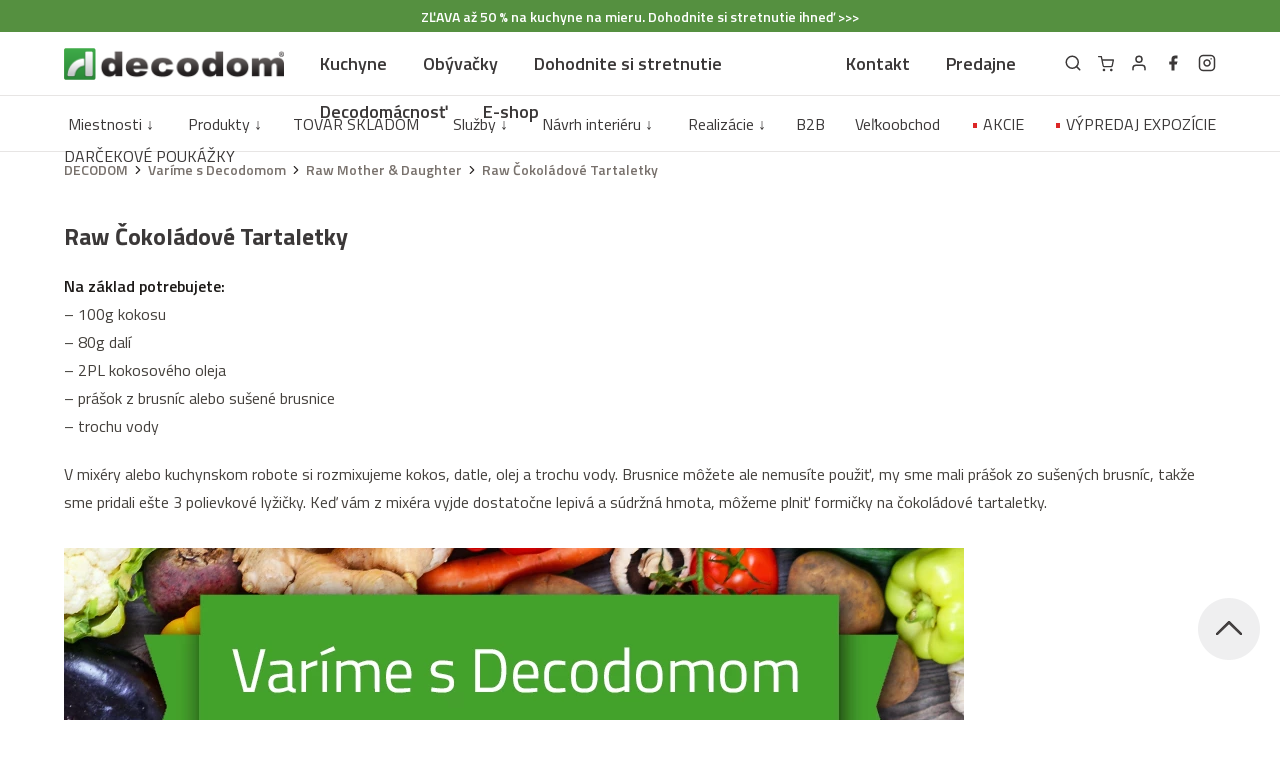

--- FILE ---
content_type: text/html; charset=UTF-8
request_url: https://www.decodom.sk/clanky/varime-s-decodomom/raw-mother-daughter/raw-cokoladove-tartaletky
body_size: 14529
content:
<!doctype html>
<html class="min-h-full" lang="sk">

<head>
	<meta charset="utf-8">

	<title>Raw Čokoládové Tartaletky  - Decodom</title>

	<meta name="author" content="KBS development">
	<meta name="csrf-token" content="q2qhZUvdlpM08CvpOtPYVqH1qXhqpRktLpxWBCHf">
	<meta name="description" content="Moderné a kvalitné kuchyne, obývačky, komody, spálne, detské a študentské izby, kancelárie, predsiene alebo sedačky do Vašej domácnosti. Moderný, klasický a cenovo prijateľný kvalitný nábytok a oficiálny e-shop slovenského výrobcu Decodom s najširšou ponukou nábytku a služieb na Slovensku.">
	<meta name="google-site-verification" content="sdltNpUNU_VkZEojySbeQbqb1hIp9EGFaKc3m-QU6tI">
	<meta name="keywords" content="kuchyňa, obývačka, spálňa, predsieň, kancelária, detská izba, decodom, eshop decodom, eshop nábytku, eshop nabytku, eshop s nábytkom, eshop s nabytkom, kvalitný moderný nábytok, kvalitny moderny nabytok, moderný nábytok, moderny nabytok, kvalitný nábytok za rozumnú cenu, kvalitny nabytok za rozumnu cenu, prijateľná cena, kvalitný nábytok, kvalitny nabytok, nabytok za rozumnu cenu, nábytok za rozumnú cenu, kvalitný nábytok za rozumnú cenu, kvalitny nabytok za rozumnu cenu, najpredávanejší nábytok, najpredavanejsi nabytok, slovensky vyrobca nabytku, slovenský výrobca nábytku, exkluzívny nábytok, exkluzivny nabytok, elegantný nábytok, elegantny nabytok, nabytok pre cely dom, nábytok pre celý dom, nábytok pre celý byt, nabytok pre cely byt, dizajnový nábytok, dizajnovy nabytok, designový nábytok, designovy nabytok, kvalitné kuchyne, kvalitne kuchyne, gaučovka, gaucovka, gaučovky, gaucovky, provensálsky nábytok, provensalsky nabytok, provensálsky štýl, provensalsky styl, vidiecky nábytok, vidiecky nabytok, vidiecky štýl, vidiecky styl,">
	<meta name="p:domain_verify" content="c06ef374d02026c5292898c335dbf3ee">
	<meta name="robots" content="index, follow">
	<meta name="viewport" content="width=device-width,initial-scale=1.0">

	<link rel="shortcut icon" href="/images/favicon.ico" type="image/x-icon">
	<link rel="canonical" id="canonical_link" href="https://www.decodom.sk/clanky/varime-s-decodomom/raw-mother-daughter/raw-cokoladove-tartaletky">
		
			<script id="Cookiebot" src="https://consent.cookiebot.com/uc.js" data-cbid="82058a43-24eb-4811-af85-35cba9bd52d3" data-blockingmode="auto" type="text/javascript"></script>
	
	<meta property="og:image" content="https://www.decodom.sk/files/eshop_articles/309/image/large/img_2492t_1024x683.webp">	<meta property="og:title" content="Raw Čokoládové Tartaletky ">	<meta property="og:url" content="https://www.decodom.sk/clanky/varime-s-decodomom/raw-mother-daughter/raw-cokoladove-tartaletky">		<meta property="og:site_name" content="Decodom">
	<meta property="og:locale" content="sk_SK">
	<meta property="fb:app_id" content="429463673873063">

	<link rel="stylesheet" href="/assets/app-vendor.css?id=abf1fd425ce1e1692a114da9f36029b1">
	<link rel="stylesheet" href="/assets/app.css?id=ce3ab55bf91f836b7591cb1db26f6bf0">
		<link rel="stylesheet" href="https://fonts.googleapis.com/css2?family=Titillium+Web:ital,wght@0,300;0,400;0,600;0,700;1,300;1,400;1,600;1,700&amp;display=swap">

	<script data-cookieconsent="ignore">
		var dataLayer = [];
	</script>

	</head>

<body class=" min-h-full">
	<div id="app" class="h-full min-h-full relative">
		<div class="flex flex-col min-h-full w-full">
	<header-view
	id="appHeader"
	:menu="[{&quot;id&quot;:504,&quot;name&quot;:&quot;Kuchyne&quot;,&quot;url&quot;:&quot;\/nabytok\/kuchyna&quot;,&quot;type&quot;:&quot;item&quot;,&quot;children&quot;:[{&quot;id&quot;:505,&quot;name&quot;:&quot;FAMILY kuchy\u0148a na mieru&quot;,&quot;url&quot;:&quot;\/nabytok\/kuchyna\/kuchyne-na-mieru-family&quot;,&quot;type&quot;:&quot;item&quot;,&quot;children&quot;:[]},{&quot;id&quot;:506,&quot;name&quot;:&quot;HOME sektorov\u00e1 kuchy\u0148a&quot;,&quot;url&quot;:&quot;\/nabytok\/kuchyna\/kuchyne-home\/zostavy-kuchyne-home&quot;,&quot;type&quot;:&quot;item&quot;,&quot;children&quot;:[]},{&quot;id&quot;:507,&quot;name&quot;:&quot;SMILE sektorov\u00e1 kuchy\u0148a&quot;,&quot;url&quot;:&quot;\/nabytok\/kuchyna\/sektorove-kuchyne-smile\/zostavy-kuchyne-smile&quot;,&quot;type&quot;:&quot;item&quot;,&quot;children&quot;:[]},{&quot;id&quot;:602,&quot;name&quot;:&quot;MINIMAX sektorov\u00e1 kuchy\u0148a&quot;,&quot;url&quot;:&quot;\/nabytok\/kuchyna\/sektorove-kuchyne-minimax-nela&quot;,&quot;type&quot;:&quot;item&quot;,&quot;children&quot;:[]},{&quot;id&quot;:581,&quot;name&quot;:&quot;Kompletn\u00e1 ponuka kuchyne&quot;,&quot;url&quot;:&quot;\/nabytok\/kuchyna&quot;,&quot;type&quot;:&quot;item&quot;,&quot;children&quot;:[]},{&quot;id&quot;:511,&quot;name&quot;:&quot;Porovnanie kuch\u00fd\u0148&quot;,&quot;url&quot;:&quot;\/clanky\/produkty-decodom\/specifikacie-kuchyn&quot;,&quot;type&quot;:&quot;item&quot;,&quot;children&quot;:[]},{&quot;id&quot;:592,&quot;name&quot;:&quot;Pl\u00e1novanie kuchyne&quot;,&quot;url&quot;:&quot;\/formulare\/dohodnite-si-stretnutie&quot;,&quot;type&quot;:&quot;item&quot;,&quot;children&quot;:[]}]},{&quot;id&quot;:603,&quot;name&quot;:&quot;Ob\u00fdva\u010dky&quot;,&quot;url&quot;:&quot;\/nabytok\/obyvacky&quot;,&quot;type&quot;:&quot;item&quot;,&quot;children&quot;:[{&quot;id&quot;:604,&quot;name&quot;:&quot;FAMILY \u2013 ob\u00fdva\u010dky na mieru&quot;,&quot;url&quot;:&quot;\/nabytok\/obyvacky\/nabytok-na-mieru-route&quot;,&quot;type&quot;:&quot;item&quot;,&quot;children&quot;:[]},{&quot;id&quot;:605,&quot;name&quot;:&quot;HOME \u2013 sektorov\u00e9 ob\u00fdva\u010dky&quot;,&quot;url&quot;:&quot;\/nabytok\/obyvacky\/sektorove-obyvacky-home&quot;,&quot;type&quot;:&quot;item&quot;,&quot;children&quot;:[]},{&quot;id&quot;:608,&quot;name&quot;:&quot;Ob\u00fdva\u010dkov\u00e9 s\u00e9rie&quot;,&quot;url&quot;:&quot;\/nabytok\/obyvacky\/obyvackove-programy&quot;,&quot;type&quot;:&quot;item&quot;,&quot;children&quot;:[]},{&quot;id&quot;:606,&quot;name&quot;:&quot;Ostatn\u00fd n\u00e1bytok do ob\u00fdva\u010dky&quot;,&quot;url&quot;:&quot;\/nabytok\/obyvacky&quot;,&quot;type&quot;:&quot;item&quot;,&quot;children&quot;:[]}]},{&quot;id&quot;:509,&quot;name&quot;:&quot;Dohodnite si stretnutie&quot;,&quot;url&quot;:&quot;\/formulare\/dohodnite-si-stretnutie&quot;,&quot;type&quot;:&quot;item&quot;,&quot;children&quot;:[{&quot;id&quot;:508,&quot;name&quot;:&quot;Pl\u00e1nujte so \u0160PECIALISTOM&quot;,&quot;url&quot;:&quot;\/formulare\/dohodnite-si-stretnutie&quot;,&quot;type&quot;:&quot;item&quot;,&quot;children&quot;:[]},{&quot;id&quot;:601,&quot;name&quot;:&quot;Pl\u00e1nujte so \u0160PECIALISTOM ONLINE&quot;,&quot;url&quot;:&quot;\/formulare\/online-planovanie-kuchyne-zadarmo&quot;,&quot;type&quot;:&quot;item&quot;,&quot;children&quot;:[]},{&quot;id&quot;:510,&quot;name&quot;:&quot;Pl\u00e1nujte SAMI&quot;,&quot;url&quot;:&quot;\/clanky\/sluzby\/3d-planovac-kuchyn-smile&quot;,&quot;type&quot;:&quot;item&quot;,&quot;children&quot;:[]}]},{&quot;id&quot;:559,&quot;name&quot;:&quot;Decodom\u00e1cnos\u0165&quot;,&quot;url&quot;:&quot;\/nabytok\/decodomacnost&quot;,&quot;type&quot;:&quot;item&quot;,&quot;children&quot;:[{&quot;id&quot;:563,&quot;name&quot;:&quot;Aktuality&quot;,&quot;url&quot;:&quot;\/clanky\/aktuality&quot;,&quot;type&quot;:&quot;item&quot;,&quot;children&quot;:[]},{&quot;id&quot;:561,&quot;name&quot;:&quot;Blog&quot;,&quot;url&quot;:&quot;https:\/\/blog.decodom.sk\/&quot;,&quot;type&quot;:&quot;item&quot;,&quot;children&quot;:[]},{&quot;id&quot;:609,&quot;name&quot;:&quot;S\u00fa\u0165a\u017e&quot;,&quot;url&quot;:&quot;\/sutaze\/decodomacnost\/2025&quot;,&quot;type&quot;:&quot;item&quot;,&quot;children&quot;:[]},{&quot;id&quot;:573,&quot;name&quot;:&quot;Produktov\u00e9 katal\u00f3gy&quot;,&quot;url&quot;:&quot;\/nabytok\/letaky-a-katalogy&quot;,&quot;type&quot;:&quot;item&quot;,&quot;children&quot;:[]}]},{&quot;id&quot;:591,&quot;name&quot;:&quot;E-shop&quot;,&quot;url&quot;:&quot;https:\/\/www.decodom.sk\/eshop&quot;,&quot;type&quot;:&quot;important&quot;,&quot;children&quot;:[]}]"
	:mobile-menu="[{&quot;id&quot;:504,&quot;name&quot;:&quot;Kuchyne&quot;,&quot;url&quot;:&quot;\/nabytok\/kuchyna&quot;,&quot;type&quot;:&quot;item&quot;,&quot;children&quot;:[{&quot;id&quot;:505,&quot;name&quot;:&quot;FAMILY kuchy\u0148a na mieru&quot;,&quot;url&quot;:&quot;\/nabytok\/kuchyna\/kuchyne-na-mieru-family&quot;,&quot;type&quot;:&quot;item&quot;,&quot;children&quot;:[]},{&quot;id&quot;:506,&quot;name&quot;:&quot;HOME sektorov\u00e1 kuchy\u0148a&quot;,&quot;url&quot;:&quot;\/nabytok\/kuchyna\/kuchyne-home\/zostavy-kuchyne-home&quot;,&quot;type&quot;:&quot;item&quot;,&quot;children&quot;:[]},{&quot;id&quot;:507,&quot;name&quot;:&quot;SMILE sektorov\u00e1 kuchy\u0148a&quot;,&quot;url&quot;:&quot;\/nabytok\/kuchyna\/sektorove-kuchyne-smile\/zostavy-kuchyne-smile&quot;,&quot;type&quot;:&quot;item&quot;,&quot;children&quot;:[]},{&quot;id&quot;:602,&quot;name&quot;:&quot;MINIMAX sektorov\u00e1 kuchy\u0148a&quot;,&quot;url&quot;:&quot;\/nabytok\/kuchyna\/sektorove-kuchyne-minimax-nela&quot;,&quot;type&quot;:&quot;item&quot;,&quot;children&quot;:[]},{&quot;id&quot;:581,&quot;name&quot;:&quot;Kompletn\u00e1 ponuka kuchyne&quot;,&quot;url&quot;:&quot;\/nabytok\/kuchyna&quot;,&quot;type&quot;:&quot;item&quot;,&quot;children&quot;:[]},{&quot;id&quot;:511,&quot;name&quot;:&quot;Porovnanie kuch\u00fd\u0148&quot;,&quot;url&quot;:&quot;\/clanky\/produkty-decodom\/specifikacie-kuchyn&quot;,&quot;type&quot;:&quot;item&quot;,&quot;children&quot;:[]},{&quot;id&quot;:592,&quot;name&quot;:&quot;Pl\u00e1novanie kuchyne&quot;,&quot;url&quot;:&quot;\/formulare\/dohodnite-si-stretnutie&quot;,&quot;type&quot;:&quot;item&quot;,&quot;children&quot;:[]}]},{&quot;id&quot;:603,&quot;name&quot;:&quot;Ob\u00fdva\u010dky&quot;,&quot;url&quot;:&quot;\/nabytok\/obyvacky&quot;,&quot;type&quot;:&quot;item&quot;,&quot;children&quot;:[{&quot;id&quot;:604,&quot;name&quot;:&quot;FAMILY \u2013 ob\u00fdva\u010dky na mieru&quot;,&quot;url&quot;:&quot;\/nabytok\/obyvacky\/nabytok-na-mieru-route&quot;,&quot;type&quot;:&quot;item&quot;,&quot;children&quot;:[]},{&quot;id&quot;:605,&quot;name&quot;:&quot;HOME \u2013 sektorov\u00e9 ob\u00fdva\u010dky&quot;,&quot;url&quot;:&quot;\/nabytok\/obyvacky\/sektorove-obyvacky-home&quot;,&quot;type&quot;:&quot;item&quot;,&quot;children&quot;:[]},{&quot;id&quot;:608,&quot;name&quot;:&quot;Ob\u00fdva\u010dkov\u00e9 s\u00e9rie&quot;,&quot;url&quot;:&quot;\/nabytok\/obyvacky\/obyvackove-programy&quot;,&quot;type&quot;:&quot;item&quot;,&quot;children&quot;:[]},{&quot;id&quot;:606,&quot;name&quot;:&quot;Ostatn\u00fd n\u00e1bytok do ob\u00fdva\u010dky&quot;,&quot;url&quot;:&quot;\/nabytok\/obyvacky&quot;,&quot;type&quot;:&quot;item&quot;,&quot;children&quot;:[]}]},{&quot;id&quot;:509,&quot;name&quot;:&quot;Dohodnite si stretnutie&quot;,&quot;url&quot;:&quot;\/formulare\/dohodnite-si-stretnutie&quot;,&quot;type&quot;:&quot;item&quot;,&quot;children&quot;:[{&quot;id&quot;:508,&quot;name&quot;:&quot;Pl\u00e1nujte so \u0160PECIALISTOM&quot;,&quot;url&quot;:&quot;\/formulare\/dohodnite-si-stretnutie&quot;,&quot;type&quot;:&quot;item&quot;,&quot;children&quot;:[]},{&quot;id&quot;:601,&quot;name&quot;:&quot;Pl\u00e1nujte so \u0160PECIALISTOM ONLINE&quot;,&quot;url&quot;:&quot;\/formulare\/online-planovanie-kuchyne-zadarmo&quot;,&quot;type&quot;:&quot;item&quot;,&quot;children&quot;:[]},{&quot;id&quot;:510,&quot;name&quot;:&quot;Pl\u00e1nujte SAMI&quot;,&quot;url&quot;:&quot;\/clanky\/sluzby\/3d-planovac-kuchyn-smile&quot;,&quot;type&quot;:&quot;item&quot;,&quot;children&quot;:[]}]},{&quot;id&quot;:559,&quot;name&quot;:&quot;Decodom\u00e1cnos\u0165&quot;,&quot;url&quot;:&quot;\/nabytok\/decodomacnost&quot;,&quot;type&quot;:&quot;item&quot;,&quot;children&quot;:[{&quot;id&quot;:563,&quot;name&quot;:&quot;Aktuality&quot;,&quot;url&quot;:&quot;\/clanky\/aktuality&quot;,&quot;type&quot;:&quot;item&quot;,&quot;children&quot;:[]},{&quot;id&quot;:561,&quot;name&quot;:&quot;Blog&quot;,&quot;url&quot;:&quot;https:\/\/blog.decodom.sk\/&quot;,&quot;type&quot;:&quot;item&quot;,&quot;children&quot;:[]},{&quot;id&quot;:609,&quot;name&quot;:&quot;S\u00fa\u0165a\u017e&quot;,&quot;url&quot;:&quot;\/sutaze\/decodomacnost\/2025&quot;,&quot;type&quot;:&quot;item&quot;,&quot;children&quot;:[]},{&quot;id&quot;:573,&quot;name&quot;:&quot;Produktov\u00e9 katal\u00f3gy&quot;,&quot;url&quot;:&quot;\/nabytok\/letaky-a-katalogy&quot;,&quot;type&quot;:&quot;item&quot;,&quot;children&quot;:[]}]},{&quot;id&quot;:591,&quot;name&quot;:&quot;E-shop&quot;,&quot;url&quot;:&quot;https:\/\/www.decodom.sk\/eshop&quot;,&quot;type&quot;:&quot;important&quot;,&quot;children&quot;:[]},{&quot;id&quot;:515,&quot;name&quot;:&quot;Miestnosti \u2193&quot;,&quot;url&quot;:&quot;https:\/\/www.decodom.sk\/eshop&quot;,&quot;type&quot;:&quot;item&quot;,&quot;children&quot;:[{&quot;id&quot;:313,&quot;name&quot;:&quot;Kuchy\u0148a&quot;,&quot;url&quot;:&quot;\/nabytok\/kuchyna&quot;,&quot;type&quot;:&quot;item&quot;,&quot;children&quot;:[{&quot;id&quot;:492,&quot;name&quot;:&quot;NOVINKA: Kuchyne HOME&quot;,&quot;url&quot;:&quot;\/nabytok\/kuchyna\/kuchyne-home&quot;,&quot;type&quot;:&quot;item&quot;,&quot;children&quot;:[]},{&quot;id&quot;:421,&quot;name&quot;:&quot;Sektorov\u00e9 kuchyne SMILE&quot;,&quot;url&quot;:&quot;\/nabytok\/kuchyna\/sektorove-kuchyne-smile&quot;,&quot;type&quot;:&quot;item&quot;,&quot;children&quot;:[]},{&quot;id&quot;:422,&quot;name&quot;:&quot;Sektorov\u00e9 kuchyne MINIMAX&quot;,&quot;url&quot;:&quot;\/nabytok\/kuchyna\/sektorove-kuchyne-minimax&quot;,&quot;type&quot;:&quot;item&quot;,&quot;children&quot;:[]},{&quot;id&quot;:340,&quot;name&quot;:&quot;Kuchynsk\u00e9 zostavy&quot;,&quot;url&quot;:&quot;\/nabytok\/kuchyna\/kuchynske-zostavy&quot;,&quot;type&quot;:&quot;item&quot;,&quot;children&quot;:[]},{&quot;id&quot;:419,&quot;name&quot;:&quot;Spotrebi\u010de&quot;,&quot;url&quot;:&quot;\/nabytok\/akcia2\/spotrebice&quot;,&quot;type&quot;:&quot;item&quot;,&quot;children&quot;:[]},{&quot;id&quot;:341,&quot;name&quot;:&quot;Jed\u00e1lensk\u00e9 stoly&quot;,&quot;url&quot;:&quot;\/nabytok\/kuchyna\/jedalenske-stoly&quot;,&quot;type&quot;:&quot;item&quot;,&quot;children&quot;:[]},{&quot;id&quot;:342,&quot;name&quot;:&quot;Jed\u00e1lensk\u00e9 stoli\u010dky&quot;,&quot;url&quot;:&quot;\/nabytok\/kuchyna\/jedalenske-stolicky&quot;,&quot;type&quot;:&quot;item&quot;,&quot;children&quot;:[]},{&quot;id&quot;:491,&quot;name&quot;:&quot;Jed\u00e1lne&quot;,&quot;url&quot;:&quot;\/nabytok\/jedalen&quot;,&quot;type&quot;:&quot;item&quot;,&quot;children&quot;:[]},{&quot;id&quot;:344,&quot;name&quot;:&quot;Kuchynsk\u00e9 reg\u00e1ly&quot;,&quot;url&quot;:&quot;\/nabytok\/kuchyna\/regale&quot;,&quot;type&quot;:&quot;item&quot;,&quot;children&quot;:[]},{&quot;id&quot;:345,&quot;name&quot;:&quot;Drezy&quot;,&quot;url&quot;:&quot;\/nabytok\/kuchyna\/drezy&quot;,&quot;type&quot;:&quot;item&quot;,&quot;children&quot;:[]},{&quot;id&quot;:346,&quot;name&quot;:&quot;Bat\u00e9rie&quot;,&quot;url&quot;:&quot;\/nabytok\/kuchyna\/baterie&quot;,&quot;type&quot;:&quot;item&quot;,&quot;children&quot;:[]},{&quot;id&quot;:347,&quot;name&quot;:&quot;Ko\u0161ov\u00e9 syst\u00e9my&quot;,&quot;url&quot;:&quot;\/nabytok\/kuchyna\/kosove-systemy&quot;,&quot;type&quot;:&quot;item&quot;,&quot;children&quot;:[]},{&quot;id&quot;:348,&quot;name&quot;:&quot;Vybavenie z\u00e1suviek&quot;,&quot;url&quot;:&quot;\/nabytok\/kuchyna\/vybavenie-zasuviek&quot;,&quot;type&quot;:&quot;item&quot;,&quot;children&quot;:[]},{&quot;id&quot;:349,&quot;name&quot;:&quot;Z\u00e1vesn\u00fd program&quot;,&quot;url&quot;:&quot;\/nabytok\/kuchyna\/zavesny-program&quot;,&quot;type&quot;:&quot;item&quot;,&quot;children&quot;:[]},{&quot;id&quot;:350,&quot;name&quot;:&quot;Pracovn\u00e9 dosky&quot;,&quot;url&quot;:&quot;\/nabytok\/kuchyna\/pracovne-dosky&quot;,&quot;type&quot;:&quot;item&quot;,&quot;children&quot;:[]},{&quot;id&quot;:470,&quot;name&quot;:&quot;Kuchynsk\u00e9 z\u00e1steny&quot;,&quot;url&quot;:&quot;\/nabytok\/kuchyna\/kuchynska-zastena&quot;,&quot;type&quot;:&quot;item&quot;,&quot;children&quot;:[]},{&quot;id&quot;:351,&quot;name&quot;:&quot;\u00dachytky&quot;,&quot;url&quot;:&quot;\/nabytok\/kuchyna\/uchytky&quot;,&quot;type&quot;:&quot;item&quot;,&quot;children&quot;:[]},{&quot;id&quot;:352,&quot;name&quot;:&quot;Elektrick\u00e9 z\u00e1suvky&quot;,&quot;url&quot;:&quot;\/nabytok\/kuchyna\/elektricke-zasuvky-a-prislusenstvo&quot;,&quot;type&quot;:&quot;item&quot;,&quot;children&quot;:[]},{&quot;id&quot;:353,&quot;name&quot;:&quot;Integrovan\u00e9 svietidl\u00e1&quot;,&quot;url&quot;:&quot;\/nabytok\/akcia2\/integrovane-svietidla&quot;,&quot;type&quot;:&quot;item&quot;,&quot;children&quot;:[]}]},{&quot;id&quot;:314,&quot;name&quot;:&quot;Ob\u00fdva\u010dka&quot;,&quot;url&quot;:&quot;\/nabytok\/obyvacky&quot;,&quot;type&quot;:&quot;item&quot;,&quot;children&quot;:[{&quot;id&quot;:354,&quot;name&quot;:&quot;Ob\u00fdva\u010dkov\u00e9 zostavy&quot;,&quot;url&quot;:&quot;\/nabytok\/obyvacky\/obyvackove-zostavy&quot;,&quot;type&quot;:&quot;item&quot;,&quot;children&quot;:[]},{&quot;id&quot;:358,&quot;name&quot;:&quot;Skrinky pod TV&quot;,&quot;url&quot;:&quot;\/nabytok\/obyvacky\/skrinky-na-tv-a-media&quot;,&quot;type&quot;:&quot;item&quot;,&quot;children&quot;:[]},{&quot;id&quot;:356,&quot;name&quot;:&quot;Vitr\u00edny&quot;,&quot;url&quot;:&quot;\/nabytok\/obyvacky\/vitriny&quot;,&quot;type&quot;:&quot;item&quot;,&quot;children&quot;:[]},{&quot;id&quot;:355,&quot;name&quot;:&quot;Komody&quot;,&quot;url&quot;:&quot;\/nabytok\/obyvacky\/komody&quot;,&quot;type&quot;:&quot;item&quot;,&quot;children&quot;:[]},{&quot;id&quot;:357,&quot;name&quot;:&quot;Reg\u00e1ly&quot;,&quot;url&quot;:&quot;\/nabytok\/obyvacky\/regaly&quot;,&quot;type&quot;:&quot;item&quot;,&quot;children&quot;:[]},{&quot;id&quot;:433,&quot;name&quot;:&quot;Z\u00e1vesn\u00e9 police&quot;,&quot;url&quot;:&quot;\/nabytok\/obyvacky\/zavesne-police&quot;,&quot;type&quot;:&quot;item&quot;,&quot;children&quot;:[]},{&quot;id&quot;:359,&quot;name&quot;:&quot;Konferen\u010dn\u00e9 stol\u00edky&quot;,&quot;url&quot;:&quot;\/nabytok\/obyvacky\/konferencne-stoliky&quot;,&quot;type&quot;:&quot;item&quot;,&quot;children&quot;:[]},{&quot;id&quot;:360,&quot;name&quot;:&quot;Seda\u010dky&quot;,&quot;url&quot;:&quot;\/nabytok\/obyvacky\/sedacky&quot;,&quot;type&quot;:&quot;item&quot;,&quot;children&quot;:[]},{&quot;id&quot;:361,&quot;name&quot;:&quot;Pohovky&quot;,&quot;url&quot;:&quot;\/nabytok\/obyvacky\/pohovky&quot;,&quot;type&quot;:&quot;item&quot;,&quot;children&quot;:[]},{&quot;id&quot;:362,&quot;name&quot;:&quot;Kresl\u00e1&quot;,&quot;url&quot;:&quot;\/nabytok\/obyvacky\/kresla&quot;,&quot;type&quot;:&quot;item&quot;,&quot;children&quot;:[]},{&quot;id&quot;:363,&quot;name&quot;:&quot;Taburetky&quot;,&quot;url&quot;:&quot;\/nabytok\/obyvacky\/taburetky&quot;,&quot;type&quot;:&quot;item&quot;,&quot;children&quot;:[]}]},{&quot;id&quot;:315,&quot;name&quot;:&quot;Sp\u00e1l\u0148a&quot;,&quot;url&quot;:&quot;\/nabytok\/spalna&quot;,&quot;type&quot;:&quot;item&quot;,&quot;children&quot;:[{&quot;id&quot;:365,&quot;name&quot;:&quot;Sp\u00e1l\u0148ov\u00e9 zostavy&quot;,&quot;url&quot;:&quot;\/nabytok\/spalna\/spalnove-zostavy&quot;,&quot;type&quot;:&quot;item&quot;,&quot;children&quot;:[]},{&quot;id&quot;:366,&quot;name&quot;:&quot;Postele&quot;,&quot;url&quot;:&quot;\/nabytok\/spalna\/postele&quot;,&quot;type&quot;:&quot;item&quot;,&quot;children&quot;:[]},{&quot;id&quot;:437,&quot;name&quot;:&quot;\u00dalo\u017en\u00fd priestor pod poste\u013e&quot;,&quot;url&quot;:&quot;\/nabytok\/spalna\/ulozny-priestor-pod-postel&quot;,&quot;type&quot;:&quot;item&quot;,&quot;children&quot;:[]},{&quot;id&quot;:368,&quot;name&quot;:&quot;Ro\u0161ty&quot;,&quot;url&quot;:&quot;\/nabytok\/spalna\/rosty&quot;,&quot;type&quot;:&quot;item&quot;,&quot;children&quot;:[]},{&quot;id&quot;:367,&quot;name&quot;:&quot;Matrace&quot;,&quot;url&quot;:&quot;\/nabytok\/spalna\/matrace&quot;,&quot;type&quot;:&quot;item&quot;,&quot;children&quot;:[]},{&quot;id&quot;:436,&quot;name&quot;:&quot;Matracov\u00e9 chr\u00e1ni\u010de&quot;,&quot;url&quot;:&quot;\/nabytok\/spalna\/matracove-chranice&quot;,&quot;type&quot;:&quot;item&quot;,&quot;children&quot;:[]},{&quot;id&quot;:369,&quot;name&quot;:&quot;No\u010dn\u00e9 stol\u00edky&quot;,&quot;url&quot;:&quot;\/nabytok\/spalna\/nocne-stoliky&quot;,&quot;type&quot;:&quot;item&quot;,&quot;children&quot;:[]},{&quot;id&quot;:370,&quot;name&quot;:&quot;Komody&quot;,&quot;url&quot;:&quot;\/nabytok\/spalna\/komody&quot;,&quot;type&quot;:&quot;item&quot;,&quot;children&quot;:[]},{&quot;id&quot;:371,&quot;name&quot;:&quot;\u0160atn\u00edky&quot;,&quot;url&quot;:&quot;\/nabytok\/spalna\/satniky&quot;,&quot;type&quot;:&quot;item&quot;,&quot;children&quot;:[]},{&quot;id&quot;:373,&quot;name&quot;:&quot;Textil do sp\u00e1lne&quot;,&quot;url&quot;:&quot;\/nabytok\/spalna\/obliecky&quot;,&quot;type&quot;:&quot;item&quot;,&quot;children&quot;:[]}]},{&quot;id&quot;:316,&quot;name&quot;:&quot;Detsk\u00e1 izba&quot;,&quot;url&quot;:&quot;\/nabytok\/detska-izba&quot;,&quot;type&quot;:&quot;item&quot;,&quot;children&quot;:[{&quot;id&quot;:374,&quot;name&quot;:&quot;Zostavy do detskej izby&quot;,&quot;url&quot;:&quot;\/nabytok\/detska-izba\/detska-izba-zostavy&quot;,&quot;type&quot;:&quot;item&quot;,&quot;children&quot;:[]},{&quot;id&quot;:382,&quot;name&quot;:&quot;Postele&quot;,&quot;url&quot;:&quot;\/nabytok\/detska-izba\/postele&quot;,&quot;type&quot;:&quot;item&quot;,&quot;children&quot;:[]},{&quot;id&quot;:384,&quot;name&quot;:&quot;Matrace&quot;,&quot;url&quot;:&quot;\/nabytok\/detska-izba\/matrace&quot;,&quot;type&quot;:&quot;item&quot;,&quot;children&quot;:[]},{&quot;id&quot;:376,&quot;name&quot;:&quot;P\u00edsacie stoly&quot;,&quot;url&quot;:&quot;\/nabytok\/detska-izba\/pisacie-stoly&quot;,&quot;type&quot;:&quot;item&quot;,&quot;children&quot;:[]},{&quot;id&quot;:439,&quot;name&quot;:&quot;Z\u00e1suvkov\u00e9 kontajnery&quot;,&quot;url&quot;:&quot;\/nabytok\/detska-izba\/kontajnery&quot;,&quot;type&quot;:&quot;item&quot;,&quot;children&quot;:[]},{&quot;id&quot;:383,&quot;name&quot;:&quot;Detsk\u00e9 stoli\u010dky&quot;,&quot;url&quot;:&quot;\/nabytok\/detska-izba\/detske-stolicky&quot;,&quot;type&quot;:&quot;item&quot;,&quot;children&quot;:[]},{&quot;id&quot;:381,&quot;name&quot;:&quot;Sedacie vaky&quot;,&quot;url&quot;:&quot;\/nabytok\/detska-izba\/sedacie-vaky&quot;,&quot;type&quot;:&quot;item&quot;,&quot;children&quot;:[]},{&quot;id&quot;:379,&quot;name&quot;:&quot;\u0160atn\u00edky&quot;,&quot;url&quot;:&quot;\/nabytok\/detska-izba\/satniky&quot;,&quot;type&quot;:&quot;item&quot;,&quot;children&quot;:[]},{&quot;id&quot;:377,&quot;name&quot;:&quot;Reg\u00e1ly - kni\u017enice&quot;,&quot;url&quot;:&quot;\/nabytok\/detska-izba\/regaly&quot;,&quot;type&quot;:&quot;item&quot;,&quot;children&quot;:[]},{&quot;id&quot;:378,&quot;name&quot;:&quot;Komody&quot;,&quot;url&quot;:&quot;\/nabytok\/detska-izba\/komody&quot;,&quot;type&quot;:&quot;item&quot;,&quot;children&quot;:[]},{&quot;id&quot;:440,&quot;name&quot;:&quot;N\u00e1stenn\u00e9 police&quot;,&quot;url&quot;:&quot;\/nabytok\/detska-izba\/nastenne-police&quot;,&quot;type&quot;:&quot;item&quot;,&quot;children&quot;:[]},{&quot;id&quot;:385,&quot;name&quot;:&quot;Preba\u013eovacie pulty&quot;,&quot;url&quot;:&quot;\/nabytok\/detska-izba\/prebalovacie-pulty&quot;,&quot;type&quot;:&quot;item&quot;,&quot;children&quot;:[]}]},{&quot;id&quot;:336,&quot;name&quot;:&quot;Predsie\u0148&quot;,&quot;url&quot;:&quot;\/nabytok\/predsien&quot;,&quot;type&quot;:&quot;item&quot;,&quot;children&quot;:[{&quot;id&quot;:392,&quot;name&quot;:&quot;Predsie\u0148ov\u00e9 zostavy&quot;,&quot;url&quot;:&quot;\/nabytok\/predsien\/predsienove-zostavy&quot;,&quot;type&quot;:&quot;item&quot;,&quot;children&quot;:[]},{&quot;id&quot;:397,&quot;name&quot;:&quot;\u0160atn\u00edky&quot;,&quot;url&quot;:&quot;\/nabytok\/predsien\/satniky&quot;,&quot;type&quot;:&quot;item&quot;,&quot;children&quot;:[]},{&quot;id&quot;:393,&quot;name&quot;:&quot;Predsie\u0148ov\u00e9 panely&quot;,&quot;url&quot;:&quot;\/nabytok\/predsien\/predsienove-panely&quot;,&quot;type&quot;:&quot;item&quot;,&quot;children&quot;:[]},{&quot;id&quot;:394,&quot;name&quot;:&quot;Komody&quot;,&quot;url&quot;:&quot;\/nabytok\/predsien\/komody&quot;,&quot;type&quot;:&quot;item&quot;,&quot;children&quot;:[]},{&quot;id&quot;:396,&quot;name&quot;:&quot;Skrinky na obuv&quot;,&quot;url&quot;:&quot;\/nabytok\/predsien\/skrinky-na-obuv&quot;,&quot;type&quot;:&quot;item&quot;,&quot;children&quot;:[]},{&quot;id&quot;:443,&quot;name&quot;:&quot;Zrkadl\u00e1&quot;,&quot;url&quot;:&quot;\/nabytok\/predsien\/zrkadla&quot;,&quot;type&quot;:&quot;item&quot;,&quot;children&quot;:[]},{&quot;id&quot;:395,&quot;name&quot;:&quot;Ve\u0161iaky&quot;,&quot;url&quot;:&quot;\/nabytok\/predsien\/vesiaky&quot;,&quot;type&quot;:&quot;item&quot;,&quot;children&quot;:[]}]},{&quot;id&quot;:335,&quot;name&quot;:&quot;Pracov\u0148a&quot;,&quot;url&quot;:&quot;\/nabytok\/kancelaria&quot;,&quot;type&quot;:&quot;item&quot;,&quot;children&quot;:[{&quot;id&quot;:387,&quot;name&quot;:&quot;Zostavy do pracovne&quot;,&quot;url&quot;:&quot;\/nabytok\/kancelaria\/kancelarske-zostavy&quot;,&quot;type&quot;:&quot;item&quot;,&quot;children&quot;:[]},{&quot;id&quot;:487,&quot;name&quot;:&quot;N\u00e1bytok do pracovne&quot;,&quot;url&quot;:&quot;\/nabytok\/kancelaria\/nabytok-do-pracovne&quot;,&quot;type&quot;:&quot;item&quot;,&quot;children&quot;:[]},{&quot;id&quot;:388,&quot;name&quot;:&quot;Stoly do pracovne&quot;,&quot;url&quot;:&quot;\/nabytok\/kancelaria\/stoly-do-kancelarie&quot;,&quot;type&quot;:&quot;item&quot;,&quot;children&quot;:[]},{&quot;id&quot;:390,&quot;name&quot;:&quot;Kancel\u00e1rske stoli\u010dky&quot;,&quot;url&quot;:&quot;\/nabytok\/kancelaria\/kancelarske-stolicky&quot;,&quot;type&quot;:&quot;item&quot;,&quot;children&quot;:[]},{&quot;id&quot;:389,&quot;name&quot;:&quot;Z\u00e1suvkov\u00e9 kontajnery&quot;,&quot;url&quot;:&quot;\/nabytok\/kancelaria\/kontajnery&quot;,&quot;type&quot;:&quot;item&quot;,&quot;children&quot;:[]},{&quot;id&quot;:391,&quot;name&quot;:&quot;Reg\u00e1ly&quot;,&quot;url&quot;:&quot;\/nabytok\/kancelaria\/regaly&quot;,&quot;type&quot;:&quot;item&quot;,&quot;children&quot;:[]}]},{&quot;id&quot;:565,&quot;name&quot;:&quot;Jed\u00e1le\u0148&quot;,&quot;url&quot;:&quot;\/nabytok\/jedalen&quot;,&quot;type&quot;:&quot;item&quot;,&quot;children&quot;:[]},{&quot;id&quot;:564,&quot;name&quot;:&quot;Terasa, balk\u00f3n a z\u00e1hrada&quot;,&quot;url&quot;:&quot;\/nabytok\/terasa-balkon-zahrada&quot;,&quot;type&quot;:&quot;item&quot;,&quot;children&quot;:[]}]},{&quot;id&quot;:338,&quot;name&quot;:&quot;Produkty \u2193&quot;,&quot;url&quot;:&quot;\/nabytok\/produkty&quot;,&quot;type&quot;:&quot;item&quot;,&quot;children&quot;:[{&quot;id&quot;:514,&quot;name&quot;:&quot;Barov\u00e9 stoli\u010dky&quot;,&quot;url&quot;:&quot;\/nabytok\/produkty\/stolicky\/produkty-barove-stolicky&quot;,&quot;type&quot;:&quot;item&quot;,&quot;children&quot;:[]},{&quot;id&quot;:516,&quot;name&quot;:&quot;Detsk\u00e9 stoli\u010dky&quot;,&quot;url&quot;:&quot;\/nabytok\/produkty\/stolicky\/produkty-detske-stolicky&quot;,&quot;type&quot;:&quot;item&quot;,&quot;children&quot;:[]},{&quot;id&quot;:517,&quot;name&quot;:&quot;Jed\u00e1lensk\u00e9 stoly&quot;,&quot;url&quot;:&quot;\/nabytok\/produkty\/produkty-jedalenske-stoly&quot;,&quot;type&quot;:&quot;item&quot;,&quot;children&quot;:[]},{&quot;id&quot;:518,&quot;name&quot;:&quot;Jed\u00e1lensk\u00e9 stoli\u010dky&quot;,&quot;url&quot;:&quot;\/nabytok\/produkty\/stolicky\/produkty-jedalenske-stolicky&quot;,&quot;type&quot;:&quot;item&quot;,&quot;children&quot;:[]},{&quot;id&quot;:567,&quot;name&quot;:&quot;Kancel\u00e1rske stoli\u010dky&quot;,&quot;url&quot;:&quot;\/nabytok\/produkty\/stolicky\/kancelarske-stolicky-kopia&quot;,&quot;type&quot;:&quot;item&quot;,&quot;children&quot;:[]},{&quot;id&quot;:519,&quot;name&quot;:&quot;Komody&quot;,&quot;url&quot;:&quot;\/nabytok\/produkty\/produkty-komody&quot;,&quot;type&quot;:&quot;item&quot;,&quot;children&quot;:[]},{&quot;id&quot;:520,&quot;name&quot;:&quot;Konferen\u010dn\u00e9 a odkladacie stol\u00edky&quot;,&quot;url&quot;:&quot;\/nabytok\/produkty\/produkty-konferencne-a-odkladacie-stoliky&quot;,&quot;type&quot;:&quot;item&quot;,&quot;children&quot;:[]},{&quot;id&quot;:521,&quot;name&quot;:&quot;Ko\u0161ov\u00e9 syst\u00e9my&quot;,&quot;url&quot;:&quot;\/nabytok\/produkty\/produkty-kosove-systemy&quot;,&quot;type&quot;:&quot;item&quot;,&quot;children&quot;:[]},{&quot;id&quot;:522,&quot;name&quot;:&quot;Kresl\u00e1&quot;,&quot;url&quot;:&quot;\/nabytok\/produkty\/produkty-kresla&quot;,&quot;type&quot;:&quot;item&quot;,&quot;children&quot;:[]},{&quot;id&quot;:523,&quot;name&quot;:&quot;Kuchynsk\u00e9 bat\u00e9rie&quot;,&quot;url&quot;:&quot;\/nabytok\/produkty\/produkty-kuchynske-baterie&quot;,&quot;type&quot;:&quot;item&quot;,&quot;children&quot;:[]},{&quot;id&quot;:524,&quot;name&quot;:&quot;Kuchynsk\u00e9 drezy&quot;,&quot;url&quot;:&quot;\/nabytok\/produkty\/produkuty-drezy&quot;,&quot;type&quot;:&quot;item&quot;,&quot;children&quot;:[]},{&quot;id&quot;:525,&quot;name&quot;:&quot;Kuchynsk\u00e9 pracovn\u00e9 dosky a z\u00e1steny&quot;,&quot;url&quot;:&quot;\/nabytok\/produkty\/produkty-kuchynske-pracovne-dosky-a-zasteny&quot;,&quot;type&quot;:&quot;item&quot;,&quot;children&quot;:[]},{&quot;id&quot;:526,&quot;name&quot;:&quot;Kuchynsk\u00e9 reg\u00e1ly&quot;,&quot;url&quot;:&quot;\/nabytok\/produkty\/kuchynske-regaly&quot;,&quot;type&quot;:&quot;item&quot;,&quot;children&quot;:[]},{&quot;id&quot;:527,&quot;name&quot;:&quot;Kuchynsk\u00e9 zostavy&quot;,&quot;url&quot;:&quot;\/nabytok\/produkty\/produkty-kuchynske-zostavy&quot;,&quot;type&quot;:&quot;item&quot;,&quot;children&quot;:[]},{&quot;id&quot;:568,&quot;name&quot;:&quot;Lamely&quot;,&quot;url&quot;:&quot;\/nabytok\/produkty\/lamely&quot;,&quot;type&quot;:&quot;item&quot;,&quot;children&quot;:[]},{&quot;id&quot;:528,&quot;name&quot;:&quot;Matrace&quot;,&quot;url&quot;:&quot;\/nabytok\/produkty\/produkty-matrace&quot;,&quot;type&quot;:&quot;item&quot;,&quot;children&quot;:[]},{&quot;id&quot;:530,&quot;name&quot;:&quot;No\u010dn\u00e9 stol\u00edky&quot;,&quot;url&quot;:&quot;\/nabytok\/produkty\/produkty-nocne-stoliky&quot;,&quot;type&quot;:&quot;item&quot;,&quot;children&quot;:[]},{&quot;id&quot;:531,&quot;name&quot;:&quot;Ob\u00fdva\u010dkov\u00e9 zostavy&quot;,&quot;url&quot;:&quot;\/nabytok\/produkty\/produkt-obyvackove-zostavy&quot;,&quot;type&quot;:&quot;item&quot;,&quot;children&quot;:[]},{&quot;id&quot;:532,&quot;name&quot;:&quot;P\u00edsacie stoly&quot;,&quot;url&quot;:&quot;\/nabytok\/produkty\/produkty-pisacie-stoly&quot;,&quot;type&quot;:&quot;item&quot;,&quot;children&quot;:[]},{&quot;id&quot;:533,&quot;name&quot;:&quot;Pohovky&quot;,&quot;url&quot;:&quot;\/nabytok\/produkty\/produkty-pohovky&quot;,&quot;type&quot;:&quot;item&quot;,&quot;children&quot;:[]},{&quot;id&quot;:534,&quot;name&quot;:&quot;Postele&quot;,&quot;url&quot;:&quot;\/nabytok\/produkty\/produkty-postele-do-spalne&quot;,&quot;type&quot;:&quot;item&quot;,&quot;children&quot;:[]},{&quot;id&quot;:535,&quot;name&quot;:&quot;Preba\u013eovacie pulty a komody&quot;,&quot;url&quot;:&quot;\/nabytok\/produkty\/produkty-prebalovacie-pulty&quot;,&quot;type&quot;:&quot;item&quot;,&quot;children&quot;:[]},{&quot;id&quot;:536,&quot;name&quot;:&quot;Predsie\u0148ov\u00e9 zostavy&quot;,&quot;url&quot;:&quot;\/nabytok\/predsien\/predsienove-zostavy&quot;,&quot;type&quot;:&quot;item&quot;,&quot;children&quot;:[]},{&quot;id&quot;:537,&quot;name&quot;:&quot;Reg\u00e1ly a kni\u017enice&quot;,&quot;url&quot;:&quot;\/nabytok\/produkty\/produkty-regaly-a-kniznice&quot;,&quot;type&quot;:&quot;item&quot;,&quot;children&quot;:[]},{&quot;id&quot;:538,&quot;name&quot;:&quot;Ro\u0161ty do postele&quot;,&quot;url&quot;:&quot;\/nabytok\/produkty\/produkty-rosty-do-postele&quot;,&quot;type&quot;:&quot;item&quot;,&quot;children&quot;:[]},{&quot;id&quot;:539,&quot;name&quot;:&quot;Seda\u010dky a sedacie s\u00fapravy&quot;,&quot;url&quot;:&quot;\/nabytok\/produkty\/produkty-sedacky-a-sedacie-supravy&quot;,&quot;type&quot;:&quot;item&quot;,&quot;children&quot;:[]},{&quot;id&quot;:570,&quot;name&quot;:&quot;Skrinky&quot;,&quot;url&quot;:&quot;\/nabytok\/produkty\/skrinky&quot;,&quot;type&quot;:&quot;item&quot;,&quot;children&quot;:[]},{&quot;id&quot;:540,&quot;name&quot;:&quot;Skrinky na obuv&quot;,&quot;url&quot;:&quot;\/nabytok\/produkty\/produkty-skrinky-na-obuv&quot;,&quot;type&quot;:&quot;item&quot;,&quot;children&quot;:[]},{&quot;id&quot;:541,&quot;name&quot;:&quot;Sp\u00e1l\u0148ov\u00e9 zostavy&quot;,&quot;url&quot;:&quot;\/nabytok\/produkty\/produtky-spalnove-zostavy&quot;,&quot;type&quot;:&quot;item&quot;,&quot;children&quot;:[]},{&quot;id&quot;:587,&quot;name&quot;:&quot;Spotrebi\u010de&quot;,&quot;url&quot;:&quot;\/nabytok\/produkty\/spotrebice&quot;,&quot;type&quot;:&quot;item&quot;,&quot;children&quot;:[]},{&quot;id&quot;:542,&quot;name&quot;:&quot;\u0160atn\u00edky&quot;,&quot;url&quot;:&quot;\/nabytok\/produkty\/produkty-satniky&quot;,&quot;type&quot;:&quot;item&quot;,&quot;children&quot;:[]},{&quot;id&quot;:543,&quot;name&quot;:&quot;Taburetky&quot;,&quot;url&quot;:&quot;\/nabytok\/produkty\/produkty-taburetky&quot;,&quot;type&quot;:&quot;item&quot;,&quot;children&quot;:[]},{&quot;id&quot;:544,&quot;name&quot;:&quot;\u00dachytky&quot;,&quot;url&quot;:&quot;\/nabytok\/produkty\/produkty-uchytky&quot;,&quot;type&quot;:&quot;item&quot;,&quot;children&quot;:[]},{&quot;id&quot;:545,&quot;name&quot;:&quot;\u00dalo\u017en\u00fd priestor pod poste\u013e&quot;,&quot;url&quot;:&quot;\/nabytok\/produkty\/postele-ulozny-priestor-pod-postel&quot;,&quot;type&quot;:&quot;item&quot;,&quot;children&quot;:[]},{&quot;id&quot;:582,&quot;name&quot;:&quot;Varn\u00e9 dosky&quot;,&quot;url&quot;:&quot;\/nabytok\/produkty\/varne-dosky&quot;,&quot;type&quot;:&quot;item&quot;,&quot;children&quot;:[]},{&quot;id&quot;:546,&quot;name&quot;:&quot;Ve\u0161iaky&quot;,&quot;url&quot;:&quot;\/nabytok\/produkty\/produkty-vesiaky&quot;,&quot;type&quot;:&quot;item&quot;,&quot;children&quot;:[]},{&quot;id&quot;:547,&quot;name&quot;:&quot;Vitr\u00edny&quot;,&quot;url&quot;:&quot;\/nabytok\/produkty\/produkty-vitriny&quot;,&quot;type&quot;:&quot;item&quot;,&quot;children&quot;:[]},{&quot;id&quot;:548,&quot;name&quot;:&quot;Vybavenie do kuchyne&quot;,&quot;url&quot;:&quot;\/nabytok\/produkty\/produkty-vybavenie-do-kuchyne&quot;,&quot;type&quot;:&quot;item&quot;,&quot;children&quot;:[]},{&quot;id&quot;:549,&quot;name&quot;:&quot;Z\u00e1hradn\u00fd n\u00e1bytok&quot;,&quot;url&quot;:&quot;\/nabytok\/produkty\/produkty-zahradny-nabytok&quot;,&quot;type&quot;:&quot;item&quot;,&quot;children&quot;:[]},{&quot;id&quot;:550,&quot;name&quot;:&quot;Z\u00e1suvkov\u00e9 kontajnery&quot;,&quot;url&quot;:&quot;\/nabytok\/produkty\/produkty-kontajnery&quot;,&quot;type&quot;:&quot;item&quot;,&quot;children&quot;:[]},{&quot;id&quot;:551,&quot;name&quot;:&quot;Zostavy do detskej izby&quot;,&quot;url&quot;:&quot;\/nabytok\/produkty\/produkty-zostavy-do-detskej-izby&quot;,&quot;type&quot;:&quot;item&quot;,&quot;children&quot;:[]},{&quot;id&quot;:552,&quot;name&quot;:&quot;Zrkadl\u00e1&quot;,&quot;url&quot;:&quot;\/nabytok\/produkty\/produkty-zrkadla&quot;,&quot;type&quot;:&quot;item&quot;,&quot;children&quot;:[]},{&quot;id&quot;:593,&quot;name&quot;:&quot;Dar\u010dekov\u00e9 pouk\u00e1\u017eky&quot;,&quot;url&quot;:&quot;\/nabytok\/darcekove-poukazky&quot;,&quot;type&quot;:&quot;item&quot;,&quot;children&quot;:[]},{&quot;id&quot;:611,&quot;name&quot;:&quot;V\u00fdpredaj&quot;,&quot;url&quot;:&quot;\/nabytok\/produkty\/vypredaj-posledna-sanca&quot;,&quot;type&quot;:&quot;item&quot;,&quot;children&quot;:[]}]},{&quot;id&quot;:607,&quot;name&quot;:&quot;TOVAR SKLADOM&quot;,&quot;url&quot;:&quot;https:\/\/www.decodom.sk\/nabytok\/tovar-na-sklade&quot;,&quot;type&quot;:&quot;item&quot;,&quot;children&quot;:[]},{&quot;id&quot;:580,&quot;name&quot;:&quot;Slu\u017eby \u2193&quot;,&quot;url&quot;:&quot;\/clanky\/sluzby&quot;,&quot;type&quot;:&quot;item&quot;,&quot;children&quot;:[{&quot;id&quot;:594,&quot;name&quot;:&quot;Dohodnite si stretnutie&quot;,&quot;url&quot;:&quot;\/clanky\/stretnutie-a-planovanie\/vyberte-si-typ-planovania&quot;,&quot;type&quot;:&quot;item&quot;,&quot;children&quot;:[]},{&quot;id&quot;:595,&quot;name&quot;:&quot;Online pl\u00e1nova\u010d&quot;,&quot;url&quot;:&quot;\/clanky\/sluzby\/3d-planovac-kuchyn-smile&quot;,&quot;type&quot;:&quot;item&quot;,&quot;children&quot;:[]},{&quot;id&quot;:599,&quot;name&quot;:&quot;N\u00e1vrh interi\u00e9ru - Projekty&quot;,&quot;url&quot;:&quot;\/clanky\/sluzby\/navrhy-projektov&quot;,&quot;type&quot;:&quot;item&quot;,&quot;children&quot;:[]},{&quot;id&quot;:596,&quot;name&quot;:&quot;Doprava&quot;,&quot;url&quot;:&quot;\/clanky\/sluzby\/doprava&quot;,&quot;type&quot;:&quot;item&quot;,&quot;children&quot;:[]},{&quot;id&quot;:597,&quot;name&quot;:&quot;Vyn\u00e1\u0161ka tovaru a mont\u00e1\u017e&quot;,&quot;url&quot;:&quot;\/clanky\/sluzby\/vynaska-tovaru-a-montaz&quot;,&quot;type&quot;:&quot;item&quot;,&quot;children&quot;:[]},{&quot;id&quot;:598,&quot;name&quot;:&quot;Reklam\u00e1cie&quot;,&quot;url&quot;:&quot;\/clanky\/sluzby\/reklamacie&quot;,&quot;type&quot;:&quot;item&quot;,&quot;children&quot;:[]}]},{&quot;id&quot;:554,&quot;name&quot;:&quot;N\u00e1vrh interi\u00e9ru \u2193&quot;,&quot;url&quot;:&quot;\/clanky\/produkty-decodom\/byvanie-na-mieru-koncept-family&quot;,&quot;type&quot;:&quot;item&quot;,&quot;children&quot;:[{&quot;id&quot;:556,&quot;name&quot;:&quot;N\u00e1vrh interi\u00e9ru s konceptom FAMILY&quot;,&quot;url&quot;:&quot;\/clanky\/produkty-decodom\/byvanie-na-mieru-koncept-family&quot;,&quot;type&quot;:&quot;item&quot;,&quot;children&quot;:[]},{&quot;id&quot;:590,&quot;name&quot;:&quot;N\u00e1vrh interi\u00e9ru s konceptom HOME&quot;,&quot;url&quot;:&quot;\/clanky\/produkty-decodom\/kuchyna-a-obyvacka-s-konceptom-home&quot;,&quot;type&quot;:&quot;item&quot;,&quot;children&quot;:[]},{&quot;id&quot;:576,&quot;name&quot;:&quot;N\u00e1vrh interi\u00e9ru - Projekty&quot;,&quot;url&quot;:&quot;\/clanky\/sluzby\/navrhy-projektov&quot;,&quot;type&quot;:&quot;item&quot;,&quot;children&quot;:[]},{&quot;id&quot;:557,&quot;name&quot;:&quot;Dohodnite si stretnutie&quot;,&quot;url&quot;:&quot;\/clanky\/stretnutie-a-planovanie\/vyberte-si-typ-planovania&quot;,&quot;type&quot;:&quot;item&quot;,&quot;children&quot;:[]}]},{&quot;id&quot;:488,&quot;name&quot;:&quot;Realiz\u00e1cie \u2193&quot;,&quot;url&quot;:&quot;\/clanky\/o-nas\/realizacie&quot;,&quot;type&quot;:&quot;item&quot;,&quot;children&quot;:[{&quot;id&quot;:584,&quot;name&quot;:&quot;Kuchyne&quot;,&quot;url&quot;:&quot;\/clanky\/o-nas\/realizacie\/referencie&quot;,&quot;type&quot;:&quot;item&quot;,&quot;children&quot;:[]},{&quot;id&quot;:583,&quot;name&quot;:&quot;Interi\u00e9ry&quot;,&quot;url&quot;:&quot;\/clanky\/o-nas\/realizacie\/realizacie-celych-interierov&quot;,&quot;type&quot;:&quot;item&quot;,&quot;children&quot;:[]}]},{&quot;id&quot;:585,&quot;name&quot;:&quot;B2B&quot;,&quot;url&quot;:&quot;\/clanky\/spoluprace&quot;,&quot;type&quot;:&quot;item&quot;,&quot;children&quot;:[]},{&quot;id&quot;:375,&quot;name&quot;:&quot;Ve\u013ekoobchod&quot;,&quot;url&quot;:&quot;\/clanky\/pre-firmy&quot;,&quot;type&quot;:&quot;item&quot;,&quot;children&quot;:[]},{&quot;id&quot;:399,&quot;name&quot;:&quot;AKCIE&quot;,&quot;url&quot;:&quot;\/nabytok\/akcia&quot;,&quot;type&quot;:&quot;important&quot;,&quot;children&quot;:[]},{&quot;id&quot;:479,&quot;name&quot;:&quot;V\u00ddPREDAJ EXPOZ\u00cdCIE&quot;,&quot;url&quot;:&quot;\/nabytok\/vypredaje&quot;,&quot;type&quot;:&quot;important&quot;,&quot;children&quot;:[]},{&quot;id&quot;:612,&quot;name&quot;:&quot;DAR\u010cEKOV\u00c9 POUK\u00c1\u017dKY&quot;,&quot;url&quot;:&quot;\/nabytok\/darcekove-poukazky&quot;,&quot;type&quot;:&quot;item&quot;,&quot;children&quot;:[]}]"
	:routes="{&quot;eshop&quot;:&quot;https:\/\/www.decodom.sk\/eshop&quot;,&quot;outlets&quot;:&quot;https:\/\/www.decodom.sk\/predajne&quot;,&quot;my account&quot;:&quot;https:\/\/www.decodom.sk\/klientska-zona\/profile&quot;,&quot;cart&quot;:&quot;https:\/\/www.decodom.sk\/nakupny-kosik\/kosik&quot;,&quot;contact&quot;:&quot;https:\/\/www.decodom.sk\/kontakty&quot;}"
	sticky
			breaking-news
		breaking-news-theme="green"
		breaking-news-url="/clanky/stretnutie-a-planovanie/dohodnite-si-stretnutie-na-predajni"
		breaking-news-text="ZĽAVA až 50 % na kuchyne na mieru. Dohodnite si stretnutie ihneď &gt;&gt;&gt;"
		breaking-news-short-text="ZĽAVA až 50 % na kuchyne na mieru. Dohodnite si stretnutie ihneď &gt;&gt;&gt;"
	>
	
	
	
	<div class="border-b hidden lg:block fixed w-full z-40 bg-white h-14">
		<div class="content-wrap">
			<div class="pt-4 pb-2 -mx-2 flex flex-wrap items-center justify-between">
															<div class="relative group px-2 pb-2 border-l-4 border-transparent text-decogray-700 					hover:border-decodom-800
			">
							<a href="https://www.decodom.sk/eshop" class="whitespace-nowrap">
								
								Miestnosti ↓
							</a>

							<div class="absolute bg-white top-0 -left-1 hidden group-hover:block popupShadow z-40">
								<a href="https://www.decodom.sk/eshop" class="text-decogray-700 px-2 pb-2 h-full whitespace-nowrap -mt-1 pt-1 border-l-4 					border-decodom-800 group-hover:text-decodom-800
			">
									
									Miestnosti ↓
								</a>

								<div class="h-2 border-l-4 					border-decodom-800 hover:text-decodom-800
			"></div>

																<div class="flex">
									<div>
																					<a href="/nabytok/kuchyna" class="text-decogray-700 whitespace-nowrap px-2 h-10 flex items-center border-l-4 					border-decodom-800 hover:text-decodom-800
			">
												Kuchyňa
											</a>

																																<a href="/nabytok/obyvacky" class="text-decogray-700 whitespace-nowrap px-2 h-10 flex items-center border-l-4 					border-decodom-800 hover:text-decodom-800
			">
												Obývačka
											</a>

																																<a href="/nabytok/spalna" class="text-decogray-700 whitespace-nowrap px-2 h-10 flex items-center border-l-4 					border-decodom-800 hover:text-decodom-800
			">
												Spálňa
											</a>

																																<a href="/nabytok/detska-izba" class="text-decogray-700 whitespace-nowrap px-2 h-10 flex items-center border-l-4 					border-decodom-800 hover:text-decodom-800
			">
												Detská izba
											</a>

																																<a href="/nabytok/predsien" class="text-decogray-700 whitespace-nowrap px-2 h-10 flex items-center border-l-4 					border-decodom-800 hover:text-decodom-800
			">
												Predsieň
											</a>

																																<a href="/nabytok/kancelaria" class="text-decogray-700 whitespace-nowrap px-2 h-10 flex items-center border-l-4 					border-decodom-800 hover:text-decodom-800
			">
												Pracovňa
											</a>

																																<a href="/nabytok/jedalen" class="text-decogray-700 whitespace-nowrap px-2 h-10 flex items-center border-l-4 					border-decodom-800 hover:text-decodom-800
			">
												Jedáleň
											</a>

																																<a href="/nabytok/terasa-balkon-zahrada" class="text-decogray-700 whitespace-nowrap px-2 h-10 flex items-center border-l-4 					border-decodom-800 hover:text-decodom-800
			">
												Terasa, balkón a záhrada
											</a>

																																								</div>
								</div>
							</div>
						</div>
																				<div class="relative group px-2 pb-2 border-l-4 border-transparent text-decogray-700 					hover:border-decodom-800
			">
							<a href="/nabytok/produkty" class="whitespace-nowrap">
								
								Produkty ↓
							</a>

							<div class="absolute bg-white top-0 -left-1 hidden group-hover:block popupShadow z-40">
								<a href="/nabytok/produkty" class="text-decogray-700 px-2 pb-2 h-full whitespace-nowrap -mt-1 pt-1 border-l-4 					border-decodom-800 group-hover:text-decodom-800
			">
									
									Produkty ↓
								</a>

								<div class="h-2 border-l-4 					border-decodom-800 hover:text-decodom-800
			"></div>

																<div class="flex">
									<div>
																					<a href="/nabytok/produkty/stolicky/produkty-barove-stolicky" class="text-decogray-700 whitespace-nowrap px-2 h-10 flex items-center border-l-4 					border-decodom-800 hover:text-decodom-800
			">
												Barové stoličky
											</a>

																																<a href="/nabytok/produkty/stolicky/produkty-detske-stolicky" class="text-decogray-700 whitespace-nowrap px-2 h-10 flex items-center border-l-4 					border-decodom-800 hover:text-decodom-800
			">
												Detské stoličky
											</a>

																																<a href="/nabytok/produkty/produkty-jedalenske-stoly" class="text-decogray-700 whitespace-nowrap px-2 h-10 flex items-center border-l-4 					border-decodom-800 hover:text-decodom-800
			">
												Jedálenské stoly
											</a>

																																<a href="/nabytok/produkty/stolicky/produkty-jedalenske-stolicky" class="text-decogray-700 whitespace-nowrap px-2 h-10 flex items-center border-l-4 					border-decodom-800 hover:text-decodom-800
			">
												Jedálenské stoličky
											</a>

																																<a href="/nabytok/produkty/stolicky/kancelarske-stolicky-kopia" class="text-decogray-700 whitespace-nowrap px-2 h-10 flex items-center border-l-4 					border-decodom-800 hover:text-decodom-800
			">
												Kancelárske stoličky
											</a>

																																<a href="/nabytok/produkty/produkty-komody" class="text-decogray-700 whitespace-nowrap px-2 h-10 flex items-center border-l-4 					border-decodom-800 hover:text-decodom-800
			">
												Komody
											</a>

																																<a href="/nabytok/produkty/produkty-konferencne-a-odkladacie-stoliky" class="text-decogray-700 whitespace-nowrap px-2 h-10 flex items-center border-l-4 					border-decodom-800 hover:text-decodom-800
			">
												Konferenčné a odkladacie stolíky
											</a>

																																<a href="/nabytok/produkty/produkty-kosove-systemy" class="text-decogray-700 whitespace-nowrap px-2 h-10 flex items-center border-l-4 					border-decodom-800 hover:text-decodom-800
			">
												Košové systémy
											</a>

																																<a href="/nabytok/produkty/produkty-kresla" class="text-decogray-700 whitespace-nowrap px-2 h-10 flex items-center border-l-4 					border-decodom-800 hover:text-decodom-800
			">
												Kreslá
											</a>

																																<a href="/nabytok/produkty/produkty-kuchynske-baterie" class="text-decogray-700 whitespace-nowrap px-2 h-10 flex items-center border-l-4 					border-decodom-800 hover:text-decodom-800
			">
												Kuchynské batérie
											</a>

																																<a href="/nabytok/produkty/produkuty-drezy" class="text-decogray-700 whitespace-nowrap px-2 h-10 flex items-center border-l-4 					border-decodom-800 hover:text-decodom-800
			">
												Kuchynské drezy
											</a>

																																<a href="/nabytok/produkty/produkty-kuchynske-pracovne-dosky-a-zasteny" class="text-decogray-700 whitespace-nowrap px-2 h-10 flex items-center border-l-4 					border-decodom-800 hover:text-decodom-800
			">
												Kuchynské pracovné dosky a zásteny
											</a>

																							</div><div>
																																<a href="/nabytok/produkty/kuchynske-regaly" class="text-decogray-700 whitespace-nowrap px-2 h-10 flex items-center border-l-4 					border-decodom-800 hover:text-decodom-800
			">
												Kuchynské regály
											</a>

																																<a href="/nabytok/produkty/produkty-kuchynske-zostavy" class="text-decogray-700 whitespace-nowrap px-2 h-10 flex items-center border-l-4 					border-decodom-800 hover:text-decodom-800
			">
												Kuchynské zostavy
											</a>

																																<a href="/nabytok/produkty/lamely" class="text-decogray-700 whitespace-nowrap px-2 h-10 flex items-center border-l-4 					border-decodom-800 hover:text-decodom-800
			">
												Lamely
											</a>

																																<a href="/nabytok/produkty/produkty-matrace" class="text-decogray-700 whitespace-nowrap px-2 h-10 flex items-center border-l-4 					border-decodom-800 hover:text-decodom-800
			">
												Matrace
											</a>

																																<a href="/nabytok/produkty/produkty-nocne-stoliky" class="text-decogray-700 whitespace-nowrap px-2 h-10 flex items-center border-l-4 					border-decodom-800 hover:text-decodom-800
			">
												Nočné stolíky
											</a>

																																<a href="/nabytok/produkty/produkt-obyvackove-zostavy" class="text-decogray-700 whitespace-nowrap px-2 h-10 flex items-center border-l-4 					border-decodom-800 hover:text-decodom-800
			">
												Obývačkové zostavy
											</a>

																																<a href="/nabytok/produkty/produkty-pisacie-stoly" class="text-decogray-700 whitespace-nowrap px-2 h-10 flex items-center border-l-4 					border-decodom-800 hover:text-decodom-800
			">
												Písacie stoly
											</a>

																																<a href="/nabytok/produkty/produkty-pohovky" class="text-decogray-700 whitespace-nowrap px-2 h-10 flex items-center border-l-4 					border-decodom-800 hover:text-decodom-800
			">
												Pohovky
											</a>

																																<a href="/nabytok/produkty/produkty-postele-do-spalne" class="text-decogray-700 whitespace-nowrap px-2 h-10 flex items-center border-l-4 					border-decodom-800 hover:text-decodom-800
			">
												Postele
											</a>

																																<a href="/nabytok/produkty/produkty-prebalovacie-pulty" class="text-decogray-700 whitespace-nowrap px-2 h-10 flex items-center border-l-4 					border-decodom-800 hover:text-decodom-800
			">
												Prebaľovacie pulty a komody
											</a>

																																<a href="/nabytok/predsien/predsienove-zostavy" class="text-decogray-700 whitespace-nowrap px-2 h-10 flex items-center border-l-4 					border-decodom-800 hover:text-decodom-800
			">
												Predsieňové zostavy
											</a>

																																<a href="/nabytok/produkty/produkty-regaly-a-kniznice" class="text-decogray-700 whitespace-nowrap px-2 h-10 flex items-center border-l-4 					border-decodom-800 hover:text-decodom-800
			">
												Regály a knižnice
											</a>

																							</div><div>
																																<a href="/nabytok/produkty/produkty-rosty-do-postele" class="text-decogray-700 whitespace-nowrap px-2 h-10 flex items-center border-l-4 					border-decodom-800 hover:text-decodom-800
			">
												Rošty do postele
											</a>

																																<a href="/nabytok/produkty/produkty-sedacky-a-sedacie-supravy" class="text-decogray-700 whitespace-nowrap px-2 h-10 flex items-center border-l-4 					border-decodom-800 hover:text-decodom-800
			">
												Sedačky a sedacie súpravy
											</a>

																																<a href="/nabytok/produkty/skrinky" class="text-decogray-700 whitespace-nowrap px-2 h-10 flex items-center border-l-4 					border-decodom-800 hover:text-decodom-800
			">
												Skrinky
											</a>

																																<a href="/nabytok/produkty/produkty-skrinky-na-obuv" class="text-decogray-700 whitespace-nowrap px-2 h-10 flex items-center border-l-4 					border-decodom-800 hover:text-decodom-800
			">
												Skrinky na obuv
											</a>

																																<a href="/nabytok/produkty/produtky-spalnove-zostavy" class="text-decogray-700 whitespace-nowrap px-2 h-10 flex items-center border-l-4 					border-decodom-800 hover:text-decodom-800
			">
												Spálňové zostavy
											</a>

																																<a href="/nabytok/produkty/spotrebice" class="text-decogray-700 whitespace-nowrap px-2 h-10 flex items-center border-l-4 					border-decodom-800 hover:text-decodom-800
			">
												Spotrebiče
											</a>

																																<a href="/nabytok/produkty/produkty-satniky" class="text-decogray-700 whitespace-nowrap px-2 h-10 flex items-center border-l-4 					border-decodom-800 hover:text-decodom-800
			">
												Šatníky
											</a>

																																<a href="/nabytok/produkty/produkty-taburetky" class="text-decogray-700 whitespace-nowrap px-2 h-10 flex items-center border-l-4 					border-decodom-800 hover:text-decodom-800
			">
												Taburetky
											</a>

																																<a href="/nabytok/produkty/produkty-uchytky" class="text-decogray-700 whitespace-nowrap px-2 h-10 flex items-center border-l-4 					border-decodom-800 hover:text-decodom-800
			">
												Úchytky
											</a>

																																<a href="/nabytok/produkty/postele-ulozny-priestor-pod-postel" class="text-decogray-700 whitespace-nowrap px-2 h-10 flex items-center border-l-4 					border-decodom-800 hover:text-decodom-800
			">
												Úložný priestor pod posteľ
											</a>

																																<a href="/nabytok/produkty/varne-dosky" class="text-decogray-700 whitespace-nowrap px-2 h-10 flex items-center border-l-4 					border-decodom-800 hover:text-decodom-800
			">
												Varné dosky
											</a>

																																<a href="/nabytok/produkty/produkty-vesiaky" class="text-decogray-700 whitespace-nowrap px-2 h-10 flex items-center border-l-4 					border-decodom-800 hover:text-decodom-800
			">
												Vešiaky
											</a>

																							</div><div>
																																<a href="/nabytok/produkty/produkty-vitriny" class="text-decogray-700 whitespace-nowrap px-2 h-10 flex items-center border-l-4 					border-decodom-800 hover:text-decodom-800
			">
												Vitríny
											</a>

																																<a href="/nabytok/produkty/produkty-vybavenie-do-kuchyne" class="text-decogray-700 whitespace-nowrap px-2 h-10 flex items-center border-l-4 					border-decodom-800 hover:text-decodom-800
			">
												Vybavenie do kuchyne
											</a>

																																<a href="/nabytok/produkty/produkty-zahradny-nabytok" class="text-decogray-700 whitespace-nowrap px-2 h-10 flex items-center border-l-4 					border-decodom-800 hover:text-decodom-800
			">
												Záhradný nábytok
											</a>

																																<a href="/nabytok/produkty/produkty-kontajnery" class="text-decogray-700 whitespace-nowrap px-2 h-10 flex items-center border-l-4 					border-decodom-800 hover:text-decodom-800
			">
												Zásuvkové kontajnery
											</a>

																																<a href="/nabytok/produkty/produkty-zostavy-do-detskej-izby" class="text-decogray-700 whitespace-nowrap px-2 h-10 flex items-center border-l-4 					border-decodom-800 hover:text-decodom-800
			">
												Zostavy do detskej izby
											</a>

																																<a href="/nabytok/produkty/produkty-zrkadla" class="text-decogray-700 whitespace-nowrap px-2 h-10 flex items-center border-l-4 					border-decodom-800 hover:text-decodom-800
			">
												Zrkadlá
											</a>

																																<a href="/nabytok/darcekove-poukazky" class="text-decogray-700 whitespace-nowrap px-2 h-10 flex items-center border-l-4 					border-decodom-800 hover:text-decodom-800
			">
												Darčekové poukážky
											</a>

																																<a href="/nabytok/produkty/vypredaj-posledna-sanca" class="text-decogray-700 whitespace-nowrap px-2 h-10 flex items-center border-l-4 					border-decodom-800 hover:text-decodom-800
			">
												Výpredaj
											</a>

																																																						<span class="px-4 h-10 flex items-center border-l-4 					border-decodom-800 hover:text-decodom-800
			">
												</span>
																							<span class="px-4 h-10 flex items-center border-l-4 					border-decodom-800 hover:text-decodom-800
			">
												</span>
																							<span class="px-4 h-10 flex items-center border-l-4 					border-decodom-800 hover:text-decodom-800
			">
												</span>
																							<span class="px-4 h-10 flex items-center border-l-4 					border-decodom-800 hover:text-decodom-800
			">
												</span>
																														</div>
								</div>
							</div>
						</div>
																				<a href="https://www.decodom.sk/nabytok/tovar-na-sklade" class="px-2 pb-1 border-b-4 border-transparent text-decogray-700 whitespace-nowrap 					hover:border-decodom-800
			">
							
							TOVAR SKLADOM
						</a>
																				<div class="relative group px-2 pb-2 border-l-4 border-transparent text-decogray-700 					hover:border-decodom-800
			">
							<a href="/clanky/sluzby" class="whitespace-nowrap">
								
								Služby ↓
							</a>

							<div class="absolute bg-white top-0 -left-1 hidden group-hover:block popupShadow z-40">
								<a href="/clanky/sluzby" class="text-decogray-700 px-2 pb-2 h-full whitespace-nowrap -mt-1 pt-1 border-l-4 					border-decodom-800 group-hover:text-decodom-800
			">
									
									Služby ↓
								</a>

								<div class="h-2 border-l-4 					border-decodom-800 hover:text-decodom-800
			"></div>

																<div class="flex">
									<div>
																					<a href="/clanky/stretnutie-a-planovanie/vyberte-si-typ-planovania" class="text-decogray-700 whitespace-nowrap px-2 h-10 flex items-center border-l-4 					border-decodom-800 hover:text-decodom-800
			">
												Dohodnite si stretnutie
											</a>

																																<a href="/clanky/sluzby/3d-planovac-kuchyn-smile" class="text-decogray-700 whitespace-nowrap px-2 h-10 flex items-center border-l-4 					border-decodom-800 hover:text-decodom-800
			">
												Online plánovač
											</a>

																																<a href="/clanky/sluzby/navrhy-projektov" class="text-decogray-700 whitespace-nowrap px-2 h-10 flex items-center border-l-4 					border-decodom-800 hover:text-decodom-800
			">
												Návrh interiéru - Projekty
											</a>

																																<a href="/clanky/sluzby/doprava" class="text-decogray-700 whitespace-nowrap px-2 h-10 flex items-center border-l-4 					border-decodom-800 hover:text-decodom-800
			">
												Doprava
											</a>

																																<a href="/clanky/sluzby/vynaska-tovaru-a-montaz" class="text-decogray-700 whitespace-nowrap px-2 h-10 flex items-center border-l-4 					border-decodom-800 hover:text-decodom-800
			">
												Vynáška tovaru a montáž
											</a>

																																<a href="/clanky/sluzby/reklamacie" class="text-decogray-700 whitespace-nowrap px-2 h-10 flex items-center border-l-4 					border-decodom-800 hover:text-decodom-800
			">
												Reklamácie
											</a>

																																								</div>
								</div>
							</div>
						</div>
																				<div class="relative group px-2 pb-2 border-l-4 border-transparent text-decogray-700 					hover:border-decodom-800
			">
							<a href="/clanky/produkty-decodom/byvanie-na-mieru-koncept-family" class="whitespace-nowrap">
								
								Návrh interiéru ↓
							</a>

							<div class="absolute bg-white top-0 -left-1 hidden group-hover:block popupShadow z-40">
								<a href="/clanky/produkty-decodom/byvanie-na-mieru-koncept-family" class="text-decogray-700 px-2 pb-2 h-full whitespace-nowrap -mt-1 pt-1 border-l-4 					border-decodom-800 group-hover:text-decodom-800
			">
									
									Návrh interiéru ↓
								</a>

								<div class="h-2 border-l-4 					border-decodom-800 hover:text-decodom-800
			"></div>

																<div class="flex">
									<div>
																					<a href="/clanky/produkty-decodom/byvanie-na-mieru-koncept-family" class="text-decogray-700 whitespace-nowrap px-2 h-10 flex items-center border-l-4 					border-decodom-800 hover:text-decodom-800
			">
												Návrh interiéru s konceptom FAMILY
											</a>

																																<a href="/clanky/produkty-decodom/kuchyna-a-obyvacka-s-konceptom-home" class="text-decogray-700 whitespace-nowrap px-2 h-10 flex items-center border-l-4 					border-decodom-800 hover:text-decodom-800
			">
												Návrh interiéru s konceptom HOME
											</a>

																																<a href="/clanky/sluzby/navrhy-projektov" class="text-decogray-700 whitespace-nowrap px-2 h-10 flex items-center border-l-4 					border-decodom-800 hover:text-decodom-800
			">
												Návrh interiéru - Projekty
											</a>

																																<a href="/clanky/stretnutie-a-planovanie/vyberte-si-typ-planovania" class="text-decogray-700 whitespace-nowrap px-2 h-10 flex items-center border-l-4 					border-decodom-800 hover:text-decodom-800
			">
												Dohodnite si stretnutie
											</a>

																																								</div>
								</div>
							</div>
						</div>
																				<div class="relative group px-2 pb-2 border-l-4 border-transparent text-decogray-700 					hover:border-decodom-800
			">
							<a href="/clanky/o-nas/realizacie" class="whitespace-nowrap">
								
								Realizácie ↓
							</a>

							<div class="absolute bg-white top-0 -left-1 hidden group-hover:block popupShadow z-40">
								<a href="/clanky/o-nas/realizacie" class="text-decogray-700 px-2 pb-2 h-full whitespace-nowrap -mt-1 pt-1 border-l-4 					border-decodom-800 group-hover:text-decodom-800
			">
									
									Realizácie ↓
								</a>

								<div class="h-2 border-l-4 					border-decodom-800 hover:text-decodom-800
			"></div>

																<div class="flex">
									<div>
																					<a href="/clanky/o-nas/realizacie/referencie" class="text-decogray-700 whitespace-nowrap px-2 h-10 flex items-center border-l-4 					border-decodom-800 hover:text-decodom-800
			">
												Kuchyne
											</a>

																																<a href="/clanky/o-nas/realizacie/realizacie-celych-interierov" class="text-decogray-700 whitespace-nowrap px-2 h-10 flex items-center border-l-4 					border-decodom-800 hover:text-decodom-800
			">
												Interiéry
											</a>

																																								</div>
								</div>
							</div>
						</div>
																				<a href="/clanky/spoluprace" class="px-2 pb-1 border-b-4 border-transparent text-decogray-700 whitespace-nowrap 					hover:border-decodom-800
			">
							
							B2B
						</a>
																				<a href="/clanky/pre-firmy" class="px-2 pb-1 border-b-4 border-transparent text-decogray-700 whitespace-nowrap 					hover:border-decodom-800
			">
							
							Veľkoobchod
						</a>
																				<a href="/nabytok/akcia" class="px-2 pb-1 border-b-4 border-transparent text-decogray-700 whitespace-nowrap 					hover:border-red-500 hover:text-red-600
			">
															<span class="text-red-600">&bull;</span>
							
							AKCIE
						</a>
																				<a href="/nabytok/vypredaje" class="px-2 pb-1 border-b-4 border-transparent text-decogray-700 whitespace-nowrap 					hover:border-red-500 hover:text-red-600
			">
															<span class="text-red-600">&bull;</span>
							
							VÝPREDAJ EXPOZÍCIE
						</a>
																				<a href="/nabytok/darcekove-poukazky" class="px-2 pb-1 border-b-4 border-transparent text-decogray-700 whitespace-nowrap 					hover:border-decodom-800
			">
							
							DARČEKOVÉ POUKÁŽKY
						</a>
												</div>
		</div>
	</div>
	<div class="hidden lg:block w-full h-14"></div>
</header-view>

	<div class="relative flex-1 ">
		<div class="content-wrap article">
			
		<div class="text-sm py-2">
	<a href="/" class="text-gray-500 hover:text-decodom-800 font-semibold">DECODOM</a>
	<ui-icon name="chevron-right" class="text-gray-800"></ui-icon>
			<a href="/clanky/varime-s-decodomom" class="text-gray-500 hover:text-decodom-800 font-semibold">Varíme s Decodomom</a>
					<ui-icon name="chevron-right" class="text-gray-800"></ui-icon>
					<a href="/clanky/varime-s-decodomom/raw-mother-daughter" class="text-gray-500 hover:text-decodom-800 font-semibold">Raw Mother &amp; Daughter</a>
					<ui-icon name="chevron-right" class="text-gray-800"></ui-icon>
					<a href="/clanky/varime-s-decodomom/raw-mother-daughter/raw-cokoladove-tartaletky" class="text-gray-500 hover:text-decodom-800 font-semibold">Raw Čokoládové Tartaletky </a>
			</div>

	
	<div class="content py-8">
		<article class="eshop-article article">
							<header>
					<h1 data-id="309" class="text-2xl font-bold">Raw Čokoládové Tartaletky </h1>
				</header>
				<div class="content">
					<div class="prose"><p><!-- [if gte mso 9]><xml>
 <o:OfficeDocumentSettings>
  <o:RelyOnVML/>
  <o:AllowPNG/>
 </o:OfficeDocumentSettings>
</xml><![endif]--></p>
<p><!-- [if gte mso 9]><xml>
 <w:WordDocument>
  <w:View>Normal</w:View>
  <w:Zoom>0</w:Zoom>
  <w:TrackMoves/>
  <w:TrackFormatting/>
  <w:HyphenationZone>21</w:HyphenationZone>
  <w:PunctuationKerning/>
  <w:ValidateAgainstSchemas/>
  <w:SaveIfXMLInvalid>false</w:SaveIfXMLInvalid>
  <w:IgnoreMixedContent>false</w:IgnoreMixedContent>
  <w:AlwaysShowPlaceholderText>false</w:AlwaysShowPlaceholderText>
  <w:DoNotPromoteQF/>
  <w:LidThemeOther>SK</w:LidThemeOther>
  <w:LidThemeAsian>X-NONE</w:LidThemeAsian>
  <w:LidThemeComplexScript>X-NONE</w:LidThemeComplexScript>
  <w:Compatibility>
   <w:BreakWrappedTables/>
   <w:SnapToGridInCell/>
   <w:WrapTextWithPunct/>
   <w:UseAsianBreakRules/>
   <w:DontGrowAutofit/>
   <w:SplitPgBreakAndParaMark/>
   <w:EnableOpenTypeKerning/>
   <w:DontFlipMirrorIndents/>
   <w:OverrideTableStyleHps/>
  </w:Compatibility>
  <m:mathPr>
   <m:mathFont m:val="Cambria Math"/>
   <m:brkBin m:val="before"/>
   <m:brkBinSub m:val="&#45;-"/>
   <m:smallFrac m:val="off"/>
   <m:dispDef/>
   <m:lMargin m:val="0"/>
   <m:rMargin m:val="0"/>
   <m:defJc m:val="centerGroup"/>
   <m:wrapIndent m:val="1440"/>
   <m:intLim m:val="subSup"/>
   <m:naryLim m:val="undOvr"/>
  </m:mathPr></w:WordDocument>
</xml><![endif]--><!-- [if gte mso 9]><xml>
 <w:LatentStyles DefLockedState="false" DefUnhideWhenUsed="false"
  DefSemiHidden="false" DefQFormat="false" DefPriority="99"
  LatentStyleCount="371">
  <w:LsdException Locked="false" Priority="0" QFormat="true" Name="Normal"/>
  <w:LsdException Locked="false" Priority="9" QFormat="true" Name="heading 1"/>
  <w:LsdException Locked="false" Priority="9" SemiHidden="true"
   UnhideWhenUsed="true" QFormat="true" Name="heading 2"/>
  <w:LsdException Locked="false" Priority="9" SemiHidden="true"
   UnhideWhenUsed="true" QFormat="true" Name="heading 3"/>
  <w:LsdException Locked="false" Priority="9" SemiHidden="true"
   UnhideWhenUsed="true" QFormat="true" Name="heading 4"/>
  <w:LsdException Locked="false" Priority="9" SemiHidden="true"
   UnhideWhenUsed="true" QFormat="true" Name="heading 5"/>
  <w:LsdException Locked="false" Priority="9" SemiHidden="true"
   UnhideWhenUsed="true" QFormat="true" Name="heading 6"/>
  <w:LsdException Locked="false" Priority="9" SemiHidden="true"
   UnhideWhenUsed="true" QFormat="true" Name="heading 7"/>
  <w:LsdException Locked="false" Priority="9" SemiHidden="true"
   UnhideWhenUsed="true" QFormat="true" Name="heading 8"/>
  <w:LsdException Locked="false" Priority="9" SemiHidden="true"
   UnhideWhenUsed="true" QFormat="true" Name="heading 9"/>
  <w:LsdException Locked="false" SemiHidden="true" UnhideWhenUsed="true"
   Name="index 1"/>
  <w:LsdException Locked="false" SemiHidden="true" UnhideWhenUsed="true"
   Name="index 2"/>
  <w:LsdException Locked="false" SemiHidden="true" UnhideWhenUsed="true"
   Name="index 3"/>
  <w:LsdException Locked="false" SemiHidden="true" UnhideWhenUsed="true"
   Name="index 4"/>
  <w:LsdException Locked="false" SemiHidden="true" UnhideWhenUsed="true"
   Name="index 5"/>
  <w:LsdException Locked="false" SemiHidden="true" UnhideWhenUsed="true"
   Name="index 6"/>
  <w:LsdException Locked="false" SemiHidden="true" UnhideWhenUsed="true"
   Name="index 7"/>
  <w:LsdException Locked="false" SemiHidden="true" UnhideWhenUsed="true"
   Name="index 8"/>
  <w:LsdException Locked="false" SemiHidden="true" UnhideWhenUsed="true"
   Name="index 9"/>
  <w:LsdException Locked="false" Priority="39" SemiHidden="true"
   UnhideWhenUsed="true" Name="toc 1"/>
  <w:LsdException Locked="false" Priority="39" SemiHidden="true"
   UnhideWhenUsed="true" Name="toc 2"/>
  <w:LsdException Locked="false" Priority="39" SemiHidden="true"
   UnhideWhenUsed="true" Name="toc 3"/>
  <w:LsdException Locked="false" Priority="39" SemiHidden="true"
   UnhideWhenUsed="true" Name="toc 4"/>
  <w:LsdException Locked="false" Priority="39" SemiHidden="true"
   UnhideWhenUsed="true" Name="toc 5"/>
  <w:LsdException Locked="false" Priority="39" SemiHidden="true"
   UnhideWhenUsed="true" Name="toc 6"/>
  <w:LsdException Locked="false" Priority="39" SemiHidden="true"
   UnhideWhenUsed="true" Name="toc 7"/>
  <w:LsdException Locked="false" Priority="39" SemiHidden="true"
   UnhideWhenUsed="true" Name="toc 8"/>
  <w:LsdException Locked="false" Priority="39" SemiHidden="true"
   UnhideWhenUsed="true" Name="toc 9"/>
  <w:LsdException Locked="false" SemiHidden="true" UnhideWhenUsed="true"
   Name="Normal Indent"/>
  <w:LsdException Locked="false" SemiHidden="true" UnhideWhenUsed="true"
   Name="footnote text"/>
  <w:LsdException Locked="false" SemiHidden="true" UnhideWhenUsed="true"
   Name="annotation text"/>
  <w:LsdException Locked="false" SemiHidden="true" UnhideWhenUsed="true"
   Name="header"/>
  <w:LsdException Locked="false" SemiHidden="true" UnhideWhenUsed="true"
   Name="footer"/>
  <w:LsdException Locked="false" SemiHidden="true" UnhideWhenUsed="true"
   Name="index heading"/>
  <w:LsdException Locked="false" Priority="35" SemiHidden="true"
   UnhideWhenUsed="true" QFormat="true" Name="caption"/>
  <w:LsdException Locked="false" SemiHidden="true" UnhideWhenUsed="true"
   Name="table of figures"/>
  <w:LsdException Locked="false" SemiHidden="true" UnhideWhenUsed="true"
   Name="envelope address"/>
  <w:LsdException Locked="false" SemiHidden="true" UnhideWhenUsed="true"
   Name="envelope return"/>
  <w:LsdException Locked="false" SemiHidden="true" UnhideWhenUsed="true"
   Name="footnote reference"/>
  <w:LsdException Locked="false" SemiHidden="true" UnhideWhenUsed="true"
   Name="annotation reference"/>
  <w:LsdException Locked="false" SemiHidden="true" UnhideWhenUsed="true"
   Name="line number"/>
  <w:LsdException Locked="false" SemiHidden="true" UnhideWhenUsed="true"
   Name="page number"/>
  <w:LsdException Locked="false" SemiHidden="true" UnhideWhenUsed="true"
   Name="endnote reference"/>
  <w:LsdException Locked="false" SemiHidden="true" UnhideWhenUsed="true"
   Name="endnote text"/>
  <w:LsdException Locked="false" SemiHidden="true" UnhideWhenUsed="true"
   Name="table of authorities"/>
  <w:LsdException Locked="false" SemiHidden="true" UnhideWhenUsed="true"
   Name="macro"/>
  <w:LsdException Locked="false" SemiHidden="true" UnhideWhenUsed="true"
   Name="toa heading"/>
  <w:LsdException Locked="false" SemiHidden="true" UnhideWhenUsed="true"
   Name="List"/>
  <w:LsdException Locked="false" SemiHidden="true" UnhideWhenUsed="true"
   Name="List Bullet"/>
  <w:LsdException Locked="false" SemiHidden="true" UnhideWhenUsed="true"
   Name="List Number"/>
  <w:LsdException Locked="false" SemiHidden="true" UnhideWhenUsed="true"
   Name="List 2"/>
  <w:LsdException Locked="false" SemiHidden="true" UnhideWhenUsed="true"
   Name="List 3"/>
  <w:LsdException Locked="false" SemiHidden="true" UnhideWhenUsed="true"
   Name="List 4"/>
  <w:LsdException Locked="false" SemiHidden="true" UnhideWhenUsed="true"
   Name="List 5"/>
  <w:LsdException Locked="false" SemiHidden="true" UnhideWhenUsed="true"
   Name="List Bullet 2"/>
  <w:LsdException Locked="false" SemiHidden="true" UnhideWhenUsed="true"
   Name="List Bullet 3"/>
  <w:LsdException Locked="false" SemiHidden="true" UnhideWhenUsed="true"
   Name="List Bullet 4"/>
  <w:LsdException Locked="false" SemiHidden="true" UnhideWhenUsed="true"
   Name="List Bullet 5"/>
  <w:LsdException Locked="false" SemiHidden="true" UnhideWhenUsed="true"
   Name="List Number 2"/>
  <w:LsdException Locked="false" SemiHidden="true" UnhideWhenUsed="true"
   Name="List Number 3"/>
  <w:LsdException Locked="false" SemiHidden="true" UnhideWhenUsed="true"
   Name="List Number 4"/>
  <w:LsdException Locked="false" SemiHidden="true" UnhideWhenUsed="true"
   Name="List Number 5"/>
  <w:LsdException Locked="false" Priority="10" QFormat="true" Name="Title"/>
  <w:LsdException Locked="false" SemiHidden="true" UnhideWhenUsed="true"
   Name="Closing"/>
  <w:LsdException Locked="false" SemiHidden="true" UnhideWhenUsed="true"
   Name="Signature"/>
  <w:LsdException Locked="false" Priority="1" SemiHidden="true"
   UnhideWhenUsed="true" Name="Default Paragraph Font"/>
  <w:LsdException Locked="false" SemiHidden="true" UnhideWhenUsed="true"
   Name="Body Text"/>
  <w:LsdException Locked="false" SemiHidden="true" UnhideWhenUsed="true"
   Name="Body Text Indent"/>
  <w:LsdException Locked="false" SemiHidden="true" UnhideWhenUsed="true"
   Name="List Continue"/>
  <w:LsdException Locked="false" SemiHidden="true" UnhideWhenUsed="true"
   Name="List Continue 2"/>
  <w:LsdException Locked="false" SemiHidden="true" UnhideWhenUsed="true"
   Name="List Continue 3"/>
  <w:LsdException Locked="false" SemiHidden="true" UnhideWhenUsed="true"
   Name="List Continue 4"/>
  <w:LsdException Locked="false" SemiHidden="true" UnhideWhenUsed="true"
   Name="List Continue 5"/>
  <w:LsdException Locked="false" SemiHidden="true" UnhideWhenUsed="true"
   Name="Message Header"/>
  <w:LsdException Locked="false" Priority="11" QFormat="true" Name="Subtitle"/>
  <w:LsdException Locked="false" SemiHidden="true" UnhideWhenUsed="true"
   Name="Salutation"/>
  <w:LsdException Locked="false" SemiHidden="true" UnhideWhenUsed="true"
   Name="Date"/>
  <w:LsdException Locked="false" SemiHidden="true" UnhideWhenUsed="true"
   Name="Body Text First Indent"/>
  <w:LsdException Locked="false" SemiHidden="true" UnhideWhenUsed="true"
   Name="Body Text First Indent 2"/>
  <w:LsdException Locked="false" SemiHidden="true" UnhideWhenUsed="true"
   Name="Note Heading"/>
  <w:LsdException Locked="false" SemiHidden="true" UnhideWhenUsed="true"
   Name="Body Text 2"/>
  <w:LsdException Locked="false" SemiHidden="true" UnhideWhenUsed="true"
   Name="Body Text 3"/>
  <w:LsdException Locked="false" SemiHidden="true" UnhideWhenUsed="true"
   Name="Body Text Indent 2"/>
  <w:LsdException Locked="false" SemiHidden="true" UnhideWhenUsed="true"
   Name="Body Text Indent 3"/>
  <w:LsdException Locked="false" SemiHidden="true" UnhideWhenUsed="true"
   Name="Block Text"/>
  <w:LsdException Locked="false" SemiHidden="true" UnhideWhenUsed="true"
   Name="Hyperlink"/>
  <w:LsdException Locked="false" SemiHidden="true" UnhideWhenUsed="true"
   Name="FollowedHyperlink"/>
  <w:LsdException Locked="false" Priority="22" QFormat="true" Name="Strong"/>
  <w:LsdException Locked="false" Priority="20" QFormat="true" Name="Emphasis"/>
  <w:LsdException Locked="false" SemiHidden="true" UnhideWhenUsed="true"
   Name="Document Map"/>
  <w:LsdException Locked="false" SemiHidden="true" UnhideWhenUsed="true"
   Name="Plain Text"/>
  <w:LsdException Locked="false" SemiHidden="true" UnhideWhenUsed="true"
   Name="E-mail Signature"/>
  <w:LsdException Locked="false" SemiHidden="true" UnhideWhenUsed="true"
   Name="HTML Top of Form"/>
  <w:LsdException Locked="false" SemiHidden="true" UnhideWhenUsed="true"
   Name="HTML Bottom of Form"/>
  <w:LsdException Locked="false" SemiHidden="true" UnhideWhenUsed="true"
   Name="Normal (Web)"/>
  <w:LsdException Locked="false" SemiHidden="true" UnhideWhenUsed="true"
   Name="HTML Acronym"/>
  <w:LsdException Locked="false" SemiHidden="true" UnhideWhenUsed="true"
   Name="HTML Address"/>
  <w:LsdException Locked="false" SemiHidden="true" UnhideWhenUsed="true"
   Name="HTML Cite"/>
  <w:LsdException Locked="false" SemiHidden="true" UnhideWhenUsed="true"
   Name="HTML Code"/>
  <w:LsdException Locked="false" SemiHidden="true" UnhideWhenUsed="true"
   Name="HTML Definition"/>
  <w:LsdException Locked="false" SemiHidden="true" UnhideWhenUsed="true"
   Name="HTML Keyboard"/>
  <w:LsdException Locked="false" SemiHidden="true" UnhideWhenUsed="true"
   Name="HTML Preformatted"/>
  <w:LsdException Locked="false" SemiHidden="true" UnhideWhenUsed="true"
   Name="HTML Sample"/>
  <w:LsdException Locked="false" SemiHidden="true" UnhideWhenUsed="true"
   Name="HTML Typewriter"/>
  <w:LsdException Locked="false" SemiHidden="true" UnhideWhenUsed="true"
   Name="HTML Variable"/>
  <w:LsdException Locked="false" SemiHidden="true" UnhideWhenUsed="true"
   Name="Normal Table"/>
  <w:LsdException Locked="false" SemiHidden="true" UnhideWhenUsed="true"
   Name="annotation subject"/>
  <w:LsdException Locked="false" SemiHidden="true" UnhideWhenUsed="true"
   Name="No List"/>
  <w:LsdException Locked="false" SemiHidden="true" UnhideWhenUsed="true"
   Name="Outline List 1"/>
  <w:LsdException Locked="false" SemiHidden="true" UnhideWhenUsed="true"
   Name="Outline List 2"/>
  <w:LsdException Locked="false" SemiHidden="true" UnhideWhenUsed="true"
   Name="Outline List 3"/>
  <w:LsdException Locked="false" SemiHidden="true" UnhideWhenUsed="true"
   Name="Table Simple 1"/>
  <w:LsdException Locked="false" SemiHidden="true" UnhideWhenUsed="true"
   Name="Table Simple 2"/>
  <w:LsdException Locked="false" SemiHidden="true" UnhideWhenUsed="true"
   Name="Table Simple 3"/>
  <w:LsdException Locked="false" SemiHidden="true" UnhideWhenUsed="true"
   Name="Table Classic 1"/>
  <w:LsdException Locked="false" SemiHidden="true" UnhideWhenUsed="true"
   Name="Table Classic 2"/>
  <w:LsdException Locked="false" SemiHidden="true" UnhideWhenUsed="true"
   Name="Table Classic 3"/>
  <w:LsdException Locked="false" SemiHidden="true" UnhideWhenUsed="true"
   Name="Table Classic 4"/>
  <w:LsdException Locked="false" SemiHidden="true" UnhideWhenUsed="true"
   Name="Table Colorful 1"/>
  <w:LsdException Locked="false" SemiHidden="true" UnhideWhenUsed="true"
   Name="Table Colorful 2"/>
  <w:LsdException Locked="false" SemiHidden="true" UnhideWhenUsed="true"
   Name="Table Colorful 3"/>
  <w:LsdException Locked="false" SemiHidden="true" UnhideWhenUsed="true"
   Name="Table Columns 1"/>
  <w:LsdException Locked="false" SemiHidden="true" UnhideWhenUsed="true"
   Name="Table Columns 2"/>
  <w:LsdException Locked="false" SemiHidden="true" UnhideWhenUsed="true"
   Name="Table Columns 3"/>
  <w:LsdException Locked="false" SemiHidden="true" UnhideWhenUsed="true"
   Name="Table Columns 4"/>
  <w:LsdException Locked="false" SemiHidden="true" UnhideWhenUsed="true"
   Name="Table Columns 5"/>
  <w:LsdException Locked="false" SemiHidden="true" UnhideWhenUsed="true"
   Name="Table Grid 1"/>
  <w:LsdException Locked="false" SemiHidden="true" UnhideWhenUsed="true"
   Name="Table Grid 2"/>
  <w:LsdException Locked="false" SemiHidden="true" UnhideWhenUsed="true"
   Name="Table Grid 3"/>
  <w:LsdException Locked="false" SemiHidden="true" UnhideWhenUsed="true"
   Name="Table Grid 4"/>
  <w:LsdException Locked="false" SemiHidden="true" UnhideWhenUsed="true"
   Name="Table Grid 5"/>
  <w:LsdException Locked="false" SemiHidden="true" UnhideWhenUsed="true"
   Name="Table Grid 6"/>
  <w:LsdException Locked="false" SemiHidden="true" UnhideWhenUsed="true"
   Name="Table Grid 7"/>
  <w:LsdException Locked="false" SemiHidden="true" UnhideWhenUsed="true"
   Name="Table Grid 8"/>
  <w:LsdException Locked="false" SemiHidden="true" UnhideWhenUsed="true"
   Name="Table List 1"/>
  <w:LsdException Locked="false" SemiHidden="true" UnhideWhenUsed="true"
   Name="Table List 2"/>
  <w:LsdException Locked="false" SemiHidden="true" UnhideWhenUsed="true"
   Name="Table List 3"/>
  <w:LsdException Locked="false" SemiHidden="true" UnhideWhenUsed="true"
   Name="Table List 4"/>
  <w:LsdException Locked="false" SemiHidden="true" UnhideWhenUsed="true"
   Name="Table List 5"/>
  <w:LsdException Locked="false" SemiHidden="true" UnhideWhenUsed="true"
   Name="Table List 6"/>
  <w:LsdException Locked="false" SemiHidden="true" UnhideWhenUsed="true"
   Name="Table List 7"/>
  <w:LsdException Locked="false" SemiHidden="true" UnhideWhenUsed="true"
   Name="Table List 8"/>
  <w:LsdException Locked="false" SemiHidden="true" UnhideWhenUsed="true"
   Name="Table 3D effects 1"/>
  <w:LsdException Locked="false" SemiHidden="true" UnhideWhenUsed="true"
   Name="Table 3D effects 2"/>
  <w:LsdException Locked="false" SemiHidden="true" UnhideWhenUsed="true"
   Name="Table 3D effects 3"/>
  <w:LsdException Locked="false" SemiHidden="true" UnhideWhenUsed="true"
   Name="Table Contemporary"/>
  <w:LsdException Locked="false" SemiHidden="true" UnhideWhenUsed="true"
   Name="Table Elegant"/>
  <w:LsdException Locked="false" SemiHidden="true" UnhideWhenUsed="true"
   Name="Table Professional"/>
  <w:LsdException Locked="false" SemiHidden="true" UnhideWhenUsed="true"
   Name="Table Subtle 1"/>
  <w:LsdException Locked="false" SemiHidden="true" UnhideWhenUsed="true"
   Name="Table Subtle 2"/>
  <w:LsdException Locked="false" SemiHidden="true" UnhideWhenUsed="true"
   Name="Table Web 1"/>
  <w:LsdException Locked="false" SemiHidden="true" UnhideWhenUsed="true"
   Name="Table Web 2"/>
  <w:LsdException Locked="false" SemiHidden="true" UnhideWhenUsed="true"
   Name="Table Web 3"/>
  <w:LsdException Locked="false" SemiHidden="true" UnhideWhenUsed="true"
   Name="Balloon Text"/>
  <w:LsdException Locked="false" Priority="39" Name="Table Grid"/>
  <w:LsdException Locked="false" SemiHidden="true" UnhideWhenUsed="true"
   Name="Table Theme"/>
  <w:LsdException Locked="false" SemiHidden="true" Name="Placeholder Text"/>
  <w:LsdException Locked="false" Priority="1" QFormat="true" Name="No Spacing"/>
  <w:LsdException Locked="false" Priority="60" Name="Light Shading"/>
  <w:LsdException Locked="false" Priority="61" Name="Light List"/>
  <w:LsdException Locked="false" Priority="62" Name="Light Grid"/>
  <w:LsdException Locked="false" Priority="63" Name="Medium Shading 1"/>
  <w:LsdException Locked="false" Priority="64" Name="Medium Shading 2"/>
  <w:LsdException Locked="false" Priority="65" Name="Medium List 1"/>
  <w:LsdException Locked="false" Priority="66" Name="Medium List 2"/>
  <w:LsdException Locked="false" Priority="67" Name="Medium Grid 1"/>
  <w:LsdException Locked="false" Priority="68" Name="Medium Grid 2"/>
  <w:LsdException Locked="false" Priority="69" Name="Medium Grid 3"/>
  <w:LsdException Locked="false" Priority="70" Name="Dark List"/>
  <w:LsdException Locked="false" Priority="71" Name="Colorful Shading"/>
  <w:LsdException Locked="false" Priority="72" Name="Colorful List"/>
  <w:LsdException Locked="false" Priority="73" Name="Colorful Grid"/>
  <w:LsdException Locked="false" Priority="60" Name="Light Shading Accent 1"/>
  <w:LsdException Locked="false" Priority="61" Name="Light List Accent 1"/>
  <w:LsdException Locked="false" Priority="62" Name="Light Grid Accent 1"/>
  <w:LsdException Locked="false" Priority="63" Name="Medium Shading 1 Accent 1"/>
  <w:LsdException Locked="false" Priority="64" Name="Medium Shading 2 Accent 1"/>
  <w:LsdException Locked="false" Priority="65" Name="Medium List 1 Accent 1"/>
  <w:LsdException Locked="false" SemiHidden="true" Name="Revision"/>
  <w:LsdException Locked="false" Priority="34" QFormat="true"
   Name="List Paragraph"/>
  <w:LsdException Locked="false" Priority="29" QFormat="true" Name="Quote"/>
  <w:LsdException Locked="false" Priority="30" QFormat="true"
   Name="Intense Quote"/>
  <w:LsdException Locked="false" Priority="66" Name="Medium List 2 Accent 1"/>
  <w:LsdException Locked="false" Priority="67" Name="Medium Grid 1 Accent 1"/>
  <w:LsdException Locked="false" Priority="68" Name="Medium Grid 2 Accent 1"/>
  <w:LsdException Locked="false" Priority="69" Name="Medium Grid 3 Accent 1"/>
  <w:LsdException Locked="false" Priority="70" Name="Dark List Accent 1"/>
  <w:LsdException Locked="false" Priority="71" Name="Colorful Shading Accent 1"/>
  <w:LsdException Locked="false" Priority="72" Name="Colorful List Accent 1"/>
  <w:LsdException Locked="false" Priority="73" Name="Colorful Grid Accent 1"/>
  <w:LsdException Locked="false" Priority="60" Name="Light Shading Accent 2"/>
  <w:LsdException Locked="false" Priority="61" Name="Light List Accent 2"/>
  <w:LsdException Locked="false" Priority="62" Name="Light Grid Accent 2"/>
  <w:LsdException Locked="false" Priority="63" Name="Medium Shading 1 Accent 2"/>
  <w:LsdException Locked="false" Priority="64" Name="Medium Shading 2 Accent 2"/>
  <w:LsdException Locked="false" Priority="65" Name="Medium List 1 Accent 2"/>
  <w:LsdException Locked="false" Priority="66" Name="Medium List 2 Accent 2"/>
  <w:LsdException Locked="false" Priority="67" Name="Medium Grid 1 Accent 2"/>
  <w:LsdException Locked="false" Priority="68" Name="Medium Grid 2 Accent 2"/>
  <w:LsdException Locked="false" Priority="69" Name="Medium Grid 3 Accent 2"/>
  <w:LsdException Locked="false" Priority="70" Name="Dark List Accent 2"/>
  <w:LsdException Locked="false" Priority="71" Name="Colorful Shading Accent 2"/>
  <w:LsdException Locked="false" Priority="72" Name="Colorful List Accent 2"/>
  <w:LsdException Locked="false" Priority="73" Name="Colorful Grid Accent 2"/>
  <w:LsdException Locked="false" Priority="60" Name="Light Shading Accent 3"/>
  <w:LsdException Locked="false" Priority="61" Name="Light List Accent 3"/>
  <w:LsdException Locked="false" Priority="62" Name="Light Grid Accent 3"/>
  <w:LsdException Locked="false" Priority="63" Name="Medium Shading 1 Accent 3"/>
  <w:LsdException Locked="false" Priority="64" Name="Medium Shading 2 Accent 3"/>
  <w:LsdException Locked="false" Priority="65" Name="Medium List 1 Accent 3"/>
  <w:LsdException Locked="false" Priority="66" Name="Medium List 2 Accent 3"/>
  <w:LsdException Locked="false" Priority="67" Name="Medium Grid 1 Accent 3"/>
  <w:LsdException Locked="false" Priority="68" Name="Medium Grid 2 Accent 3"/>
  <w:LsdException Locked="false" Priority="69" Name="Medium Grid 3 Accent 3"/>
  <w:LsdException Locked="false" Priority="70" Name="Dark List Accent 3"/>
  <w:LsdException Locked="false" Priority="71" Name="Colorful Shading Accent 3"/>
  <w:LsdException Locked="false" Priority="72" Name="Colorful List Accent 3"/>
  <w:LsdException Locked="false" Priority="73" Name="Colorful Grid Accent 3"/>
  <w:LsdException Locked="false" Priority="60" Name="Light Shading Accent 4"/>
  <w:LsdException Locked="false" Priority="61" Name="Light List Accent 4"/>
  <w:LsdException Locked="false" Priority="62" Name="Light Grid Accent 4"/>
  <w:LsdException Locked="false" Priority="63" Name="Medium Shading 1 Accent 4"/>
  <w:LsdException Locked="false" Priority="64" Name="Medium Shading 2 Accent 4"/>
  <w:LsdException Locked="false" Priority="65" Name="Medium List 1 Accent 4"/>
  <w:LsdException Locked="false" Priority="66" Name="Medium List 2 Accent 4"/>
  <w:LsdException Locked="false" Priority="67" Name="Medium Grid 1 Accent 4"/>
  <w:LsdException Locked="false" Priority="68" Name="Medium Grid 2 Accent 4"/>
  <w:LsdException Locked="false" Priority="69" Name="Medium Grid 3 Accent 4"/>
  <w:LsdException Locked="false" Priority="70" Name="Dark List Accent 4"/>
  <w:LsdException Locked="false" Priority="71" Name="Colorful Shading Accent 4"/>
  <w:LsdException Locked="false" Priority="72" Name="Colorful List Accent 4"/>
  <w:LsdException Locked="false" Priority="73" Name="Colorful Grid Accent 4"/>
  <w:LsdException Locked="false" Priority="60" Name="Light Shading Accent 5"/>
  <w:LsdException Locked="false" Priority="61" Name="Light List Accent 5"/>
  <w:LsdException Locked="false" Priority="62" Name="Light Grid Accent 5"/>
  <w:LsdException Locked="false" Priority="63" Name="Medium Shading 1 Accent 5"/>
  <w:LsdException Locked="false" Priority="64" Name="Medium Shading 2 Accent 5"/>
  <w:LsdException Locked="false" Priority="65" Name="Medium List 1 Accent 5"/>
  <w:LsdException Locked="false" Priority="66" Name="Medium List 2 Accent 5"/>
  <w:LsdException Locked="false" Priority="67" Name="Medium Grid 1 Accent 5"/>
  <w:LsdException Locked="false" Priority="68" Name="Medium Grid 2 Accent 5"/>
  <w:LsdException Locked="false" Priority="69" Name="Medium Grid 3 Accent 5"/>
  <w:LsdException Locked="false" Priority="70" Name="Dark List Accent 5"/>
  <w:LsdException Locked="false" Priority="71" Name="Colorful Shading Accent 5"/>
  <w:LsdException Locked="false" Priority="72" Name="Colorful List Accent 5"/>
  <w:LsdException Locked="false" Priority="73" Name="Colorful Grid Accent 5"/>
  <w:LsdException Locked="false" Priority="60" Name="Light Shading Accent 6"/>
  <w:LsdException Locked="false" Priority="61" Name="Light List Accent 6"/>
  <w:LsdException Locked="false" Priority="62" Name="Light Grid Accent 6"/>
  <w:LsdException Locked="false" Priority="63" Name="Medium Shading 1 Accent 6"/>
  <w:LsdException Locked="false" Priority="64" Name="Medium Shading 2 Accent 6"/>
  <w:LsdException Locked="false" Priority="65" Name="Medium List 1 Accent 6"/>
  <w:LsdException Locked="false" Priority="66" Name="Medium List 2 Accent 6"/>
  <w:LsdException Locked="false" Priority="67" Name="Medium Grid 1 Accent 6"/>
  <w:LsdException Locked="false" Priority="68" Name="Medium Grid 2 Accent 6"/>
  <w:LsdException Locked="false" Priority="69" Name="Medium Grid 3 Accent 6"/>
  <w:LsdException Locked="false" Priority="70" Name="Dark List Accent 6"/>
  <w:LsdException Locked="false" Priority="71" Name="Colorful Shading Accent 6"/>
  <w:LsdException Locked="false" Priority="72" Name="Colorful List Accent 6"/>
  <w:LsdException Locked="false" Priority="73" Name="Colorful Grid Accent 6"/>
  <w:LsdException Locked="false" Priority="19" QFormat="true"
   Name="Subtle Emphasis"/>
  <w:LsdException Locked="false" Priority="21" QFormat="true"
   Name="Intense Emphasis"/>
  <w:LsdException Locked="false" Priority="31" QFormat="true"
   Name="Subtle Reference"/>
  <w:LsdException Locked="false" Priority="32" QFormat="true"
   Name="Intense Reference"/>
  <w:LsdException Locked="false" Priority="33" QFormat="true" Name="Book Title"/>
  <w:LsdException Locked="false" Priority="37" SemiHidden="true"
   UnhideWhenUsed="true" Name="Bibliography"/>
  <w:LsdException Locked="false" Priority="39" SemiHidden="true"
   UnhideWhenUsed="true" QFormat="true" Name="TOC Heading"/>
  <w:LsdException Locked="false" Priority="41" Name="Plain Table 1"/>
  <w:LsdException Locked="false" Priority="42" Name="Plain Table 2"/>
  <w:LsdException Locked="false" Priority="43" Name="Plain Table 3"/>
  <w:LsdException Locked="false" Priority="44" Name="Plain Table 4"/>
  <w:LsdException Locked="false" Priority="45" Name="Plain Table 5"/>
  <w:LsdException Locked="false" Priority="40" Name="Grid Table Light"/>
  <w:LsdException Locked="false" Priority="46" Name="Grid Table 1 Light"/>
  <w:LsdException Locked="false" Priority="47" Name="Grid Table 2"/>
  <w:LsdException Locked="false" Priority="48" Name="Grid Table 3"/>
  <w:LsdException Locked="false" Priority="49" Name="Grid Table 4"/>
  <w:LsdException Locked="false" Priority="50" Name="Grid Table 5 Dark"/>
  <w:LsdException Locked="false" Priority="51" Name="Grid Table 6 Colorful"/>
  <w:LsdException Locked="false" Priority="52" Name="Grid Table 7 Colorful"/>
  <w:LsdException Locked="false" Priority="46"
   Name="Grid Table 1 Light Accent 1"/>
  <w:LsdException Locked="false" Priority="47" Name="Grid Table 2 Accent 1"/>
  <w:LsdException Locked="false" Priority="48" Name="Grid Table 3 Accent 1"/>
  <w:LsdException Locked="false" Priority="49" Name="Grid Table 4 Accent 1"/>
  <w:LsdException Locked="false" Priority="50" Name="Grid Table 5 Dark Accent 1"/>
  <w:LsdException Locked="false" Priority="51"
   Name="Grid Table 6 Colorful Accent 1"/>
  <w:LsdException Locked="false" Priority="52"
   Name="Grid Table 7 Colorful Accent 1"/>
  <w:LsdException Locked="false" Priority="46"
   Name="Grid Table 1 Light Accent 2"/>
  <w:LsdException Locked="false" Priority="47" Name="Grid Table 2 Accent 2"/>
  <w:LsdException Locked="false" Priority="48" Name="Grid Table 3 Accent 2"/>
  <w:LsdException Locked="false" Priority="49" Name="Grid Table 4 Accent 2"/>
  <w:LsdException Locked="false" Priority="50" Name="Grid Table 5 Dark Accent 2"/>
  <w:LsdException Locked="false" Priority="51"
   Name="Grid Table 6 Colorful Accent 2"/>
  <w:LsdException Locked="false" Priority="52"
   Name="Grid Table 7 Colorful Accent 2"/>
  <w:LsdException Locked="false" Priority="46"
   Name="Grid Table 1 Light Accent 3"/>
  <w:LsdException Locked="false" Priority="47" Name="Grid Table 2 Accent 3"/>
  <w:LsdException Locked="false" Priority="48" Name="Grid Table 3 Accent 3"/>
  <w:LsdException Locked="false" Priority="49" Name="Grid Table 4 Accent 3"/>
  <w:LsdException Locked="false" Priority="50" Name="Grid Table 5 Dark Accent 3"/>
  <w:LsdException Locked="false" Priority="51"
   Name="Grid Table 6 Colorful Accent 3"/>
  <w:LsdException Locked="false" Priority="52"
   Name="Grid Table 7 Colorful Accent 3"/>
  <w:LsdException Locked="false" Priority="46"
   Name="Grid Table 1 Light Accent 4"/>
  <w:LsdException Locked="false" Priority="47" Name="Grid Table 2 Accent 4"/>
  <w:LsdException Locked="false" Priority="48" Name="Grid Table 3 Accent 4"/>
  <w:LsdException Locked="false" Priority="49" Name="Grid Table 4 Accent 4"/>
  <w:LsdException Locked="false" Priority="50" Name="Grid Table 5 Dark Accent 4"/>
  <w:LsdException Locked="false" Priority="51"
   Name="Grid Table 6 Colorful Accent 4"/>
  <w:LsdException Locked="false" Priority="52"
   Name="Grid Table 7 Colorful Accent 4"/>
  <w:LsdException Locked="false" Priority="46"
   Name="Grid Table 1 Light Accent 5"/>
  <w:LsdException Locked="false" Priority="47" Name="Grid Table 2 Accent 5"/>
  <w:LsdException Locked="false" Priority="48" Name="Grid Table 3 Accent 5"/>
  <w:LsdException Locked="false" Priority="49" Name="Grid Table 4 Accent 5"/>
  <w:LsdException Locked="false" Priority="50" Name="Grid Table 5 Dark Accent 5"/>
  <w:LsdException Locked="false" Priority="51"
   Name="Grid Table 6 Colorful Accent 5"/>
  <w:LsdException Locked="false" Priority="52"
   Name="Grid Table 7 Colorful Accent 5"/>
  <w:LsdException Locked="false" Priority="46"
   Name="Grid Table 1 Light Accent 6"/>
  <w:LsdException Locked="false" Priority="47" Name="Grid Table 2 Accent 6"/>
  <w:LsdException Locked="false" Priority="48" Name="Grid Table 3 Accent 6"/>
  <w:LsdException Locked="false" Priority="49" Name="Grid Table 4 Accent 6"/>
  <w:LsdException Locked="false" Priority="50" Name="Grid Table 5 Dark Accent 6"/>
  <w:LsdException Locked="false" Priority="51"
   Name="Grid Table 6 Colorful Accent 6"/>
  <w:LsdException Locked="false" Priority="52"
   Name="Grid Table 7 Colorful Accent 6"/>
  <w:LsdException Locked="false" Priority="46" Name="List Table 1 Light"/>
  <w:LsdException Locked="false" Priority="47" Name="List Table 2"/>
  <w:LsdException Locked="false" Priority="48" Name="List Table 3"/>
  <w:LsdException Locked="false" Priority="49" Name="List Table 4"/>
  <w:LsdException Locked="false" Priority="50" Name="List Table 5 Dark"/>
  <w:LsdException Locked="false" Priority="51" Name="List Table 6 Colorful"/>
  <w:LsdException Locked="false" Priority="52" Name="List Table 7 Colorful"/>
  <w:LsdException Locked="false" Priority="46"
   Name="List Table 1 Light Accent 1"/>
  <w:LsdException Locked="false" Priority="47" Name="List Table 2 Accent 1"/>
  <w:LsdException Locked="false" Priority="48" Name="List Table 3 Accent 1"/>
  <w:LsdException Locked="false" Priority="49" Name="List Table 4 Accent 1"/>
  <w:LsdException Locked="false" Priority="50" Name="List Table 5 Dark Accent 1"/>
  <w:LsdException Locked="false" Priority="51"
   Name="List Table 6 Colorful Accent 1"/>
  <w:LsdException Locked="false" Priority="52"
   Name="List Table 7 Colorful Accent 1"/>
  <w:LsdException Locked="false" Priority="46"
   Name="List Table 1 Light Accent 2"/>
  <w:LsdException Locked="false" Priority="47" Name="List Table 2 Accent 2"/>
  <w:LsdException Locked="false" Priority="48" Name="List Table 3 Accent 2"/>
  <w:LsdException Locked="false" Priority="49" Name="List Table 4 Accent 2"/>
  <w:LsdException Locked="false" Priority="50" Name="List Table 5 Dark Accent 2"/>
  <w:LsdException Locked="false" Priority="51"
   Name="List Table 6 Colorful Accent 2"/>
  <w:LsdException Locked="false" Priority="52"
   Name="List Table 7 Colorful Accent 2"/>
  <w:LsdException Locked="false" Priority="46"
   Name="List Table 1 Light Accent 3"/>
  <w:LsdException Locked="false" Priority="47" Name="List Table 2 Accent 3"/>
  <w:LsdException Locked="false" Priority="48" Name="List Table 3 Accent 3"/>
  <w:LsdException Locked="false" Priority="49" Name="List Table 4 Accent 3"/>
  <w:LsdException Locked="false" Priority="50" Name="List Table 5 Dark Accent 3"/>
  <w:LsdException Locked="false" Priority="51"
   Name="List Table 6 Colorful Accent 3"/>
  <w:LsdException Locked="false" Priority="52"
   Name="List Table 7 Colorful Accent 3"/>
  <w:LsdException Locked="false" Priority="46"
   Name="List Table 1 Light Accent 4"/>
  <w:LsdException Locked="false" Priority="47" Name="List Table 2 Accent 4"/>
  <w:LsdException Locked="false" Priority="48" Name="List Table 3 Accent 4"/>
  <w:LsdException Locked="false" Priority="49" Name="List Table 4 Accent 4"/>
  <w:LsdException Locked="false" Priority="50" Name="List Table 5 Dark Accent 4"/>
  <w:LsdException Locked="false" Priority="51"
   Name="List Table 6 Colorful Accent 4"/>
  <w:LsdException Locked="false" Priority="52"
   Name="List Table 7 Colorful Accent 4"/>
  <w:LsdException Locked="false" Priority="46"
   Name="List Table 1 Light Accent 5"/>
  <w:LsdException Locked="false" Priority="47" Name="List Table 2 Accent 5"/>
  <w:LsdException Locked="false" Priority="48" Name="List Table 3 Accent 5"/>
  <w:LsdException Locked="false" Priority="49" Name="List Table 4 Accent 5"/>
  <w:LsdException Locked="false" Priority="50" Name="List Table 5 Dark Accent 5"/>
  <w:LsdException Locked="false" Priority="51"
   Name="List Table 6 Colorful Accent 5"/>
  <w:LsdException Locked="false" Priority="52"
   Name="List Table 7 Colorful Accent 5"/>
  <w:LsdException Locked="false" Priority="46"
   Name="List Table 1 Light Accent 6"/>
  <w:LsdException Locked="false" Priority="47" Name="List Table 2 Accent 6"/>
  <w:LsdException Locked="false" Priority="48" Name="List Table 3 Accent 6"/>
  <w:LsdException Locked="false" Priority="49" Name="List Table 4 Accent 6"/>
  <w:LsdException Locked="false" Priority="50" Name="List Table 5 Dark Accent 6"/>
  <w:LsdException Locked="false" Priority="51"
   Name="List Table 6 Colorful Accent 6"/>
  <w:LsdException Locked="false" Priority="52"
   Name="List Table 7 Colorful Accent 6"/>
 </w:LatentStyles>
</xml><![endif]--><!-- [if gte mso 10]>
<style>
 /* Style Definitions */
 table.MsoNormalTable
	{mso-style-name:"Normálna tabuľka";
	mso-tstyle-rowband-size:0;
	mso-tstyle-colband-size:0;
	mso-style-noshow:yes;
	mso-style-priority:99;
	mso-style-parent:"";
	mso-padding-alt:0cm 5.4pt 0cm 5.4pt;
	mso-para-margin-top:0cm;
	mso-para-margin-right:0cm;
	mso-para-margin-bottom:8.0pt;
	mso-para-margin-left:0cm;
	line-height:107%;
	mso-pagination:widow-orphan;
	font-size:11.0pt;
	font-family:"Calibri",sans-serif;
	mso-ascii-font-family:Calibri;
	mso-ascii-theme-font:minor-latin;
	mso-hansi-font-family:Calibri;
	mso-hansi-theme-font:minor-latin;
	mso-fareast-language:EN-US;}
</style>
<![endif]--></p>
<p><strong>Na základ potrebujete:</strong><br /> – 100g kokosu<br /> – 80g dalí<br /> – 2PL kokosového oleja<br /> – prášok z brusníc alebo sušené brusnice<br /> – trochu vody</p>
<p>V mixéry alebo kuchynskom robote si rozmixujeme kokos, datle, olej a trochu vody. Brusnice môžete ale nemusíte použiť, my sme mali prášok zo sušených brusníc, takže sme pridali ešte 3 polievkové lyžičky. Keď vám z mixéra vyjde dostatočne lepivá a súdržná hmota, môžeme plniť formičky na čokoládové tartaletky.</p>
<p><img src="/files/wysiwyg_image_uploads/766/image/large/1.webp" alt="" /></p>
<p>zdroj: Raw Mother &amp; Daughter</p></div>
				</div>
					</article>

			</div>
</div>

		<ui-notifications></ui-notifications>
	</div>

	<div>
	
	<div class="bg-decogray-600 text-gray-300">
		<div class="max-w-8xl mx-auto flex flex-wrap py-10 px-4 sm:px-8">
							<div class="w-1/2 lg:w-1/6 mb-4 lg:mb-0">
					<h4 class="text-base font-bold leading-5 text-decodom-800 mb-3"><a href="/eshop" class="hover:underline">Produkty</a></h4>
					<ul class="text-sm">
													<li>
								<a href="/nabytok/kuchyna" class="hover:underline">Kuchyňa</a>
							</li>
													<li>
								<a href="/nabytok/obyvacky" class="hover:underline">Obývačka</a>
							</li>
													<li>
								<a href="/nabytok/spalna" class="hover:underline">Spálňa</a>
							</li>
													<li>
								<a href="/nabytok/detska-izba" class="hover:underline">Detská izba</a>
							</li>
													<li>
								<a href="/nabytok/predsien" class="hover:underline">Predsieň</a>
							</li>
													<li>
								<a href="/nabytok/kancelaria" class="hover:underline">Pracovňa</a>
							</li>
													<li>
								<a href="/nabytok/akcia" class="hover:underline">Akcie</a>
							</li>
													<li>
								<a href="/nabytok/darcekove-poukazky" class="hover:underline">Darčekové poukážky</a>
							</li>
													<li>
								<a href="/nabytok/letaky-a-katalogy" class="hover:underline">Produktové katalógy</a>
							</li>
											</ul>
				</div>
							<div class="w-1/2 lg:w-1/6 mb-4 lg:mb-0">
					<h4 class="text-base font-bold leading-5 text-decodom-800 mb-3"><a href="https://www.decodom.sk/clanky/sluzby" class="hover:underline">Služby</a></h4>
					<ul class="text-sm">
													<li>
								<a href="/formulare/dohodnite-si-stretnutie" class="hover:underline">Dohodnite si stretnutie</a>
							</li>
													<li>
								<a href="/clanky/sluzby/3d-planovac-kuchyn-smile" class="hover:underline">Online plánovač - Plánujte sami</a>
							</li>
													<li>
								<a href="/clanky/produkty-decodom/byvanie-na-mieru-koncept-family" class="hover:underline">Návrh interiéru</a>
							</li>
													<li>
								<a href="/clanky/sluzby/doprava" class="hover:underline">Doprava</a>
							</li>
													<li>
								<a href="/clanky/sluzby/vynaska-tovaru-a-montaz" class="hover:underline">Vynáška tovaru a montáž</a>
							</li>
													<li>
								<a href="/clanky/sluzby/reklamacie" class="hover:underline">Reklamácie</a>
							</li>
													<li>
								<a href="https://www.decodom.sk/clanky/caste-otazky" class="hover:underline">Časté otázky - FAQ</a>
							</li>
													<li>
								<a href="/clanky/podmienky-akcii/podmienky-akcii" class="hover:underline">Podmienky akcií</a>
							</li>
													<li>
								<a href="/clanky/aktuality" class="hover:underline">Aktuality</a>
							</li>
													<li>
								<a href="/clanky/dokumenty" class="hover:underline">Dokumenty</a>
							</li>
											</ul>
				</div>
							<div class="w-1/2 lg:w-1/6 mb-4 lg:mb-0">
					<h4 class="text-base font-bold leading-5 text-decodom-800 mb-3"><a href="https://www.decodom.sk/clanky/o-nas" class="hover:underline">O nás</a></h4>
					<ul class="text-sm">
													<li>
								<a href="/clanky/o-nas/nas-pribeh" class="hover:underline">Náš príbeh</a>
							</li>
													<li>
								<a href="/clanky/preco-decodom" class="hover:underline">Prečo Decodom?</a>
							</li>
													<li>
								<a href="/nabytok/decodomacnost" class="hover:underline">Decodomácnosť</a>
							</li>
													<li>
								<a href="/clanky/o-nas/nadacia-decodom" class="hover:underline">Nadácia Decodom</a>
							</li>
													<li>
								<a href="/clanky/o-nas/vedenie-spolocnosti" class="hover:underline">Vedenie spoločnosti</a>
							</li>
													<li>
								<a href="http://blog.decodom.sk/" class="hover:underline">Blog</a>
							</li>
													<li>
								<a href="/kontakty" class="hover:underline">Kontakt</a>
							</li>
													<li>
								<a href="/predajne" class="hover:underline">Predajne</a>
							</li>
													<li>
								<a href="/clanky/o-nas/realizacie" class="hover:underline">Realizácie</a>
							</li>
													<li>
								<a href="/clanky/o-nas/kariera" class="hover:underline">Kariéra</a>
							</li>
											</ul>
				</div>
							<div class="w-1/2 lg:w-1/6 mb-4 lg:mb-0">
					<h4 class="text-base font-bold leading-5 text-decodom-800 mb-3"><a href="/clanky/spoluprace" class="hover:underline">Pre firmy</a></h4>
					<ul class="text-sm">
													<li>
								<a href="/clanky/spoluprace" class="hover:underline">B2B</a>
							</li>
													<li>
								<a href="/clanky/pre-firmy" class="hover:underline">Veľkoobchod</a>
							</li>
													<li>
								<a href="/clanky/pre-firmy/podnikajte-s-decodomom-1" class="hover:underline">Podnikajte s Decodomom v SR</a>
							</li>
													<li>
								<a href="/clanky/pre-firmy/podnikejte-s-decodomem" class="hover:underline">Podnikajte s Decodomom v CZ</a>
							</li>
													<li>
								<a href="https://partner.decodom.sk/prihlasenie" class="hover:underline">Partnerská zóna B2B</a>
							</li>
											</ul>
				</div>
						<div class="w-full lg:w-2/6">
				<div class="block space-y-5">
					<div>
						<div class="mb-3">
							<h4 class="text-base font-bold leading-5 text-decodom-800 mb-3">Newsletter</h4>
							<p>Prihláste sa k odberu noviniek <br />a získajte zľavu 10 €* na váš nákup.<br /><span style="font-size: 8pt;">*Platí na nákup nad 100 €.</span></p>
						</div>
						<newsletter-signup></newsletter-signup>
					</div>
					<div>
						<div class="mb-2">
							<h4 class="text-base font-bold leading-5 text-decodom-800 mb-3">Sledujte nás</h4>
						</div>
						<div class="flex space-x-4 text-xl">
							<a href="https://www.facebook.com/Decodom" target="_blank" class="flex justify-center items-center w-10 h-10 rounded-full border border-gray-500 hover:border-gray-600 hover:bg-gray-600 transition duration-200">
								<ui-icon name="facebook"></ui-icon>
							</a>
							<a href="https://instagram.com/decodom_sk/" target="_blank" class="flex justify-center items-center w-10 h-10 rounded-full border border-gray-500 hover:border-gray-600 hover:bg-gray-600 transition duration-200">
								<ui-icon name="instagram"></ui-icon>
							</a>
							<a href="https://www.youtube.com/channel/UCag-7_wjx4pSVnEGuvvim3g" target="_blank" class="flex justify-center items-center w-10 h-10 rounded-full border border-gray-500 hover:border-gray-600 hover:bg-gray-600 transition duration-200">
								<ui-icon name="youtube"></ui-icon>
							</a>
							<a href="https://sk.pinterest.com/decodomkuchyne/" target="_blank" class="flex justify-center items-center w-10 h-10 rounded-full border border-gray-500 hover:border-gray-600 hover:bg-gray-600 transition duration-200">
								<ui-icon name="pinterest"></ui-icon>
							</a>
						</div>
					</div>
				</div>
			</div>
		</div>

		<div class="h-0 border-t border-gray-600"></div>

		<div class="max-w-8xl mx-auto px-8 md:px-4 flex flex-col md:flex-row items-center justify-center md:justify-between">
	<div class="flex flex-wrap md:flex-nowrap items-center justify-center md:justify-start md:mr-4">
		<img src="/images/logos/footer/visa.png" class="w-12 h-auto mr-3 mt-4 md:mt-0" alt="Visa">
		<img src="/images/logos/footer/visa-electron.png" class="w-12 h-auto mr-3 mt-4 md:mt-0" alt="Visa Electron">
		<img src="/images/logos/footer/apple-pay.png" class="w-12 h-auto mr-3 mt-4 md:mt-0" alt="Apple Pay">
		<img src="/images/logos/footer/google-pay.png" class="w-12 h-auto mr-3 mt-4 md:mt-0" alt="Google Pay">
		<img src="/images/logos/footer/sporopay.png" class="w-12 h-auto mr-3 mt-4 md:mt-0" alt="Sporopay">
		<img src="/images/logos/footer/mastercard.png" class="w-12 h-auto mr-3 mt-4 md:mt-0" alt="MasterCard">
		<img src="/images/logos/footer/maestro.png" class="w-12 h-auto mr-3 mt-4 md:mt-0" alt="Maestro">
		<img src="/images/logos/footer/saec.png" class="w-12 h-auto mr-3 mt-4 md:mt-0" alt="SAEC - bezpečný nákup">
		<img src="/images/logos/footer/heureka.png" class="w-auto h-10 mt-4 md:mt-0" alt="Heureka - overené zákazníkmi">
	</div>
	<div class="text-sm text-center py-4 md:text-right md:ml-4">
		&copy; DECODOM, spol. s r.o. 1999 - 2025 &bull; Topoľčany &bull;
		<a href="#" @click.prevent="$articleModal(750)" class="hover:underline">Obchodné podmienky</a> &bull;
		<a href="#" @click.prevent="$articleModal(619)" class="hover:underline">Ochrana osobných údajov</a>
	</div>
</div>
	</div>
</div></div>

<a href="#" class="eshopScrollTop"></a>

<div class="hidden">
	<div class="newsletter-modal-content">
		<p class="mb-4">
			Poskytnutím mojej mailovej adresy  súhlasím so zasielaním informácii o novinkách produktoch prostredníctvom newsletteru. DECODOM spol. s r.o., Pílska 7, 95513 Topoľčany bude konať spôsobom, ktorý neodporuje zákonu o ochrane osobných údajov ani iným všeobecne záväzným právnym predpisom a ani ich nebude obchádzať.
		</p>
		<div class="choices">
			<div class="forms-option">
				<input type="checkbox" class="forms-checkbox" name="newsletter-privacy-policy" value="1">
				<label>
					Mám viac ako 16 rokov.
				</label>
			</div>
			<div class="forms-option">
				<input type="checkbox" class="forms-checkbox" name="newsletter-privacy-policy" value="1">
				<label>
					Mám menej ako 16 rokov a môj rodič, nositeľ rodičovských práv a povinností, súhlasí so spracovaním mojich osobných údajov.
				</label>
			</div>
		</div>
		<p class="details">
			Kontaktné údaje na zodpovednú osobu: <strong>info@decodom.sk</strong><br>
			Príjemcovia alebo kategórie príjemcov: <strong>DECODOM spol. s r.o., Pílska 7, 95513 Topoľčany</strong><br>
			Prenos osobných údajov do tretej krajiny: <strong>nebude</strong><br>
			Doba uchovávania osobných údajov: <strong>5 rokov</strong>
		</p>
		<p class="details">
			Práva Poskytovateľa osobných údajov:
		</p>
		<ul class="details">
			<li>Súhlas so spracovaním osobných údajov môže Poskytovateľ kedykoľvek bezplatne odvolať písomnou formou na adrese DECODOM spol. s r.o., Pílska 7, 95513 Topoľčany</li>
			<li>Poskytovateľ má právo požadovať od DECODOM spol. s r.o., Pílska 7, 95513 Topoľčany prístup k jeho osobným údajom a právo na ich opravu alebo vymazanie alebo obmedzenie spracúvania, alebo právo namietať proti spracúvaniu, ako aj právo na prenosnosť údajov,</li>
			<li>Poskytovateľ má právo obhajovať svoje práva prostredníctvom zodpovednej osoby alebo podaním podnetu na šetrenie, sťažnosti, dozornému orgánu; na Slovensku Úradu na ochranu osobných údajov v zmysle §100 zákona č.: 18/2018 Z. z.</li>
		</ul>
	</div>
</div>


		<ui-modals-container></ui-modals-container>
	</div>

	<script data-cookieconsent="ignore">
	window.config = {
		locale: 'sk_SK',
		csrf_token: 'q2qhZUvdlpM08CvpOtPYVqH1qXhqpRktLpxWBCHf',
		loggedUserId: undefined,
		loggedUserEmail: '',
		'heureka.conversion-api-key': 'C6F024E88DCDE12AECA0ADDA8988837F',
		'privacy.data-protection-contact': 'info@decodom.sk',
		prodboardPath: 'SR_48cf562175814be1839b2bf21d44aab6/DECODOM',
	}
	window.notifications = 'null'
	</script>

	<script src="/assets/manifest.js?id=4f94b818ecae7ece68db6f2cbd316fb1" data-cookieconsent="ignore"></script>
	<script src="/assets/vendor.js?id=1720bd12d862f14e9be1ec12cb29ba31" data-cookieconsent="ignore"></script>
		<script src="/assets/app.js?id=e893acccd417d1fa6387e36bd7f0abe7" data-cookieconsent="ignore"></script>

	<script data-cookieconsent="ignore">
		$(function(){Decodom.init(window.config)})
	</script>

	
						<script>(function(w,d,s,l,i){w[l]=w[l]||[];w[l].push({'gtm.start':
			new Date().getTime(),event:'gtm.js'});var f=d.getElementsByTagName(s)[0],
			j=d.createElement(s),dl=l!='dataLayer'?'&l='+l:'';j.async=true;j.src=
			'https://www.googletagmanager.com/gtm.js?id='+i+dl;f.parentNode.insertBefore(j,f);
			})(window,document,'script','dataLayer','GTM-PDMP2M');</script>
		
				
		<script type="text/javascript" src="https://s7.addthis.com/js/300/addthis_widget.js#pubid=ra-55fa88fa4441a74c" async="async"></script>

				<script type="text/javascript">
			;(function(p,l,o,w,i,n,g){if(!p[i]){p.GlobalSnowplowNamespace=p.GlobalSnowplowNamespace||[];
			p.GlobalSnowplowNamespace.push(i);p[i]=function(){(p[i].q=p[i].q||[]).push(arguments)
			};p[i].q=p[i].q||[];n=l.createElement(o);g=l.getElementsByTagName(o)[0];n.async=1;
			n.src=w;g.parentNode.insertBefore(n,g)}}(window,document,"script","https://d70shl7vidtft.cloudfront.net/ecmtr-2.4.2.js","ecotrack"));
		</script>

		<script type="text/javascript">
			!function(g,t){g.type="text/javascript";g.async=true;g.src=
			"https://c"+"t.l"+"eady.com/0lWrrNQr3115xEor/L"+".js";t=t[0];t.
			parentNode.insertBefore(g,t);}(document.createElement("script"),
			document.getElementsByTagName("script"));
		</script>
	
		</body>

</html>


--- FILE ---
content_type: text/html; charset=UTF-8
request_url: https://www.decodom.sk/api/cart
body_size: 643
content:
{"products":[],"promotions":[],"services":[],"total":0,"totalFormatted":"0 \u20ac","totalWithoutTax":0,"totalTax":0,"coupon":{"applied":false},"freeShipping":{"required":0,"remaining":0,"remainingFormatted":"0 \u20ac","available":false,"active":false},"productsQuantity":0,"unpurchaseableCount":null,"reference":null,"refreshUrl":"https:\/\/www.decodom.sk\/api\/cart","applyCouponUrl":"https:\/\/www.decodom.sk\/api\/cart\/coupon"}

--- FILE ---
content_type: text/css
request_url: https://www.decodom.sk/assets/app.css?id=ce3ab55bf91f836b7591cb1db26f6bf0
body_size: 23216
content:
.cool-lightbox{-webkit-box-pack:center;-ms-flex-pack:center;bottom:0;justify-content:center;left:0;position:fixed;right:0;top:0;-webkit-transition:all .3s ease;transition:all .3s ease}.cool-lightbox,.cool-lightbox .cool-lightbox-zoom{-webkit-box-align:center;-ms-flex-align:center;align-items:center;display:-webkit-box;display:-ms-flexbox;display:flex}.cool-lightbox .cool-lightbox-zoom{background-color:hsla(0,0%,6%,.8);border-radius:8px;bottom:15px;left:50%;padding:0 12px;position:absolute;-webkit-transform:translateX(-50%);transform:translateX(-50%);z-index:99999}.cool-lightbox .cool-lightbox-zoom input[type=range]{-webkit-appearance:none;background:0 0;margin:10px 0;width:105px}.cool-lightbox .cool-lightbox-zoom input[type=range]:focus{outline:0}.cool-lightbox .cool-lightbox-zoom input[type=range]::-webkit-slider-runnable-track{animate:.2s;background:#e6e6e6;border:0 solid #000;border-radius:11px;-webkit-box-shadow:0 0 0 #000;box-shadow:0 0 0 #000;cursor:pointer;height:4px;width:100%}.cool-lightbox .cool-lightbox-zoom input[type=range]::-webkit-slider-thumb{-webkit-appearance:none;background:#fff;border:1px solid #000;border-radius:13px;-webkit-box-shadow:1px 1px 1px #000;box-shadow:1px 1px 1px #000;cursor:pointer;height:12px;margin-top:-4.5px;width:12px}.cool-lightbox .cool-lightbox-zoom input[type=range]:focus::-webkit-slider-runnable-track{background:#e6e6e6}.cool-lightbox .cool-lightbox-zoom input[type=range]::-moz-range-track{animate:.2s;background:#e6e6e6;border:0 solid #000;border-radius:11px;box-shadow:0 0 0 #000;cursor:pointer;height:4px;width:100%}.cool-lightbox .cool-lightbox-zoom input[type=range]::-moz-range-thumb{background:#fff;border:1px solid #000;border-radius:13px;box-shadow:1px 1px 1px #000;cursor:pointer;height:12px;width:12px}.cool-lightbox .cool-lightbox-zoom input[type=range]::-ms-track{animate:.2s;background:0 0;border-color:transparent;color:transparent;cursor:pointer;height:4px;width:100%}.cool-lightbox .cool-lightbox-zoom input[type=range]::-ms-fill-lower,.cool-lightbox .cool-lightbox-zoom input[type=range]::-ms-fill-upper{background:#e6e6e6;border:0 solid #000;border-radius:22px;box-shadow:0 0 0 #000}.cool-lightbox .cool-lightbox-zoom input[type=range]::-ms-thumb{background:#fff;border:1px solid #000;border-radius:13px;box-shadow:1px 1px 1px #000;cursor:pointer;height:12px;width:12px}.cool-lightbox .cool-lightbox-zoom input[type=range]:focus::-ms-fill-lower,.cool-lightbox .cool-lightbox-zoom input[type=range]:focus::-ms-fill-upper{background:#e6e6e6}.cool-lightbox .cool-lightbox-zoom .cool-lightbox-zoom__icon{color:#fff;height:15px;width:15px}.cool-lightbox .cool-lightbox-zoom .cool-lightbox-zoom__icon:first-of-type{margin-right:10px}.cool-lightbox .cool-lightbox-zoom .cool-lightbox-zoom__icon:last-of-type{margin-left:10px}.cool-lightbox .cool-lightbox-thumbs{background-color:#ddd;height:100vh;overflow-x:hidden;overflow-y:auto;position:absolute;right:-102px;scrollbar-color:#fa4242 hsla(0,0%,69%,.9);scrollbar-width:thin;top:0;-webkit-transition:none;transition:none;width:102px}@media (min-width:767px){.cool-lightbox .cool-lightbox-thumbs{-webkit-transition:all .3s ease;transition:all .3s ease}}.cool-lightbox .cool-lightbox-thumbs::-webkit-scrollbar{height:6px;width:6px}.cool-lightbox .cool-lightbox-thumbs::-webkit-scrollbar-button{height:0;width:0}.cool-lightbox .cool-lightbox-thumbs::-webkit-scrollbar-thumb{background:#fa4242;border:0 #fff;border-radius:50px}.cool-lightbox .cool-lightbox-thumbs::-webkit-scrollbar-thumb:hover{background:#fff}.cool-lightbox .cool-lightbox-thumbs::-webkit-scrollbar-thumb:active{background:#000}.cool-lightbox .cool-lightbox-thumbs::-webkit-scrollbar-track{background:#e1e1e1;border:0 #fff;border-radius:8px}.cool-lightbox .cool-lightbox-thumbs::-webkit-scrollbar-track:hover{background:#666}.cool-lightbox .cool-lightbox-thumbs::-webkit-scrollbar-track:active{background:#333}.cool-lightbox .cool-lightbox-thumbs::-webkit-scrollbar-corner{background:0 0}@media (min-width:767px){.cool-lightbox .cool-lightbox-thumbs{right:-212px;width:212px}}.cool-lightbox .cool-lightbox-thumbs .cool-lightbox-thumbs__list{display:-webkit-box;display:-ms-flexbox;display:flex;-ms-flex-wrap:wrap;flex-wrap:wrap;padding:2px 0 2px 2px}.cool-lightbox .cool-lightbox-thumbs .cool-lightbox-thumbs__list .cool-lightbox__thumb{background-color:#000;display:block;height:75px;margin-bottom:2px;margin-right:2px;position:relative;width:100%}@media (min-width:767px){.cool-lightbox .cool-lightbox-thumbs .cool-lightbox-thumbs__list .cool-lightbox__thumb{width:calc(50% - 2px)}}.cool-lightbox .cool-lightbox-thumbs .cool-lightbox-thumbs__list .cool-lightbox__thumb:before{border:3px solid #fa4242;bottom:0;content:"";left:0;opacity:0;position:absolute;right:0;top:0;-webkit-transition:all .3s ease;transition:all .3s ease;visibility:hidden;z-index:150}.cool-lightbox .cool-lightbox-thumbs .cool-lightbox-thumbs__list .cool-lightbox__thumb img{height:100%;-o-object-fit:cover;object-fit:cover;width:100%}.cool-lightbox .cool-lightbox-thumbs .cool-lightbox-thumbs__list .cool-lightbox__thumb.is-video .cool-lightbox__thumb__icon{height:25px;left:50%;position:absolute;top:50%;-webkit-transform:translate(-50%,-50%);transform:translate(-50%,-50%);width:25px;z-index:100}.cool-lightbox .cool-lightbox-thumbs .cool-lightbox-thumbs__list .cool-lightbox__thumb.is-video .cool-lightbox__thumb__icon path{fill:#fff}.cool-lightbox .cool-lightbox-thumbs .cool-lightbox-thumbs__list .cool-lightbox__thumb.is-video:after{background:rgba(0,0,0,.6);bottom:0;content:"";left:0;position:absolute;right:0;top:0;z-index:50}.cool-lightbox .cool-lightbox-thumbs .cool-lightbox-thumbs__list .cool-lightbox__thumb.active:before,.cool-lightbox .cool-lightbox-thumbs .cool-lightbox-thumbs__list .cool-lightbox__thumb:hover:before{opacity:1;visibility:visible}.cool-lightbox .cool-lightbox__inner{bottom:0;left:0;overflow:hidden;padding:60px 0;position:absolute;right:0;top:0;-webkit-transition:none;transition:none}@media (min-width:767px){.cool-lightbox .cool-lightbox__inner{-webkit-transition:all .3s ease;transition:all .3s ease}}.cool-lightbox .cool-lightbox__progressbar{display:block;height:2px;left:0;position:absolute;right:0;top:0;-webkit-transform:scaleX(0);transform:scaleX(0);-webkit-transform-origin:0;transform-origin:0;-webkit-transition:-webkit-transform 3s linear;transition:-webkit-transform 3s linear;transition:transform 3s linear;transition:transform 3s linear,-webkit-transform 3s linear;z-index:500}.cool-lightbox.cool-lightbox--is-swipping{cursor:-webkit-grabbing;cursor:grabbing}.cool-lightbox.cool-lightbox--is-swipping iframe{pointer-events:none}.cool-lightbox.cool-lightbox--is-swipping .cool-lightbox__slide{-webkit-transition:none;transition:none}.cool-lightbox.cool-lightbox--is-swipping .cool-lightbox__slide.cool-lightbox__slide--hide{display:-webkit-box;display:-ms-flexbox;display:flex;z-index:50}.cool-lightbox.cool-lightbox--zoom-disabled .cool-lightbox__slide .cool-lightbox__slide__img{-webkit-transform:translate3d(-50%,-50%,0);transform:translate3d(-50%,-50%,0)}.cool-lightbox.cool-lightbox--can-zoom .cool-lightbox__slide img{cursor:-webkit-zoom-in;cursor:zoom-in}.cool-lightbox.cool-lightbox--is-zooming .cool-lightbox__slide img{cursor:move;cursor:grab;cursor:-webkit-grab}.cool-lightbox.cool-lightbox--is-zooming .cool-lightbox-caption{opacity:0}.cool-lightbox.cool-lightbox--thumbs-right.cool-lightbox--show-thumbs .cool-lightbox__inner{right:102px}@media (min-width:767px){.cool-lightbox.cool-lightbox--thumbs-right.cool-lightbox--show-thumbs .cool-lightbox__inner{right:212px}}.cool-lightbox.cool-lightbox--thumbs-right.cool-lightbox--show-thumbs .cool-lightbox-thumbs{right:0}.cool-lightbox.cool-lightbox--thumbs-bottom .cool-lightbox-thumbs{bottom:-70px;height:70px;left:0;overflow:auto;right:0;top:auto;width:100%}@media (min-width:767px){.cool-lightbox.cool-lightbox--thumbs-bottom .cool-lightbox-thumbs{bottom:-79px;height:79px}}.cool-lightbox.cool-lightbox--thumbs-bottom .cool-lightbox-thumbs .cool-lightbox-thumbs__list{-webkit-box-pack:center;-ms-flex-pack:center;-ms-flex-wrap:nowrap;flex-wrap:nowrap;justify-content:center;width:100%}.cool-lightbox.cool-lightbox--thumbs-bottom .cool-lightbox-thumbs .cool-lightbox-thumbs__list .cool-lightbox__thumb{-ms-flex-negative:0;flex-shrink:0;height:65px;margin-bottom:0;width:100px}@media (min-width:767px){.cool-lightbox.cool-lightbox--thumbs-bottom .cool-lightbox-thumbs .cool-lightbox-thumbs__list .cool-lightbox__thumb{height:75px}}.cool-lightbox.cool-lightbox--thumbs-bottom.cool-lightbox--show-thumbs .cool-lightbox__inner{bottom:70px}@media (min-width:767px){.cool-lightbox.cool-lightbox--thumbs-bottom.cool-lightbox--show-thumbs .cool-lightbox__inner{bottom:79px}}.cool-lightbox.cool-lightbox--thumbs-bottom.cool-lightbox--show-thumbs .cool-lightbox-thumbs{bottom:0}.cool-lightbox *{-webkit-box-sizing:border-box;box-sizing:border-box;margin:0;padding:0}.cool-lightbox button{background:0 0;border:none;cursor:pointer;outline:0}.cool-lightbox svg path,.cool-lightbox svg rect{fill:currentColor}.cool-lightbox .cool-lightbox-button{color:#ccc;height:100px;opacity:1;padding:21px 16px 21px 4px;position:absolute;top:calc(50% - 50px);-webkit-transition:all .3s ease;transition:all .3s ease;visibility:visible;width:54px;z-index:800}@media (min-width:767px){.cool-lightbox .cool-lightbox-button{padding:31px 26px 31px 6px;width:70px}}.cool-lightbox .cool-lightbox-button.hidden{opacity:0;visibility:hidden}.cool-lightbox .cool-lightbox-button:hover{color:#fff}.cool-lightbox .cool-lightbox-button>.cool-lightbox-button__icon{-webkit-box-align:center;-ms-flex-align:center;-webkit-box-pack:center;-ms-flex-pack:center;align-items:center;background:rgba(30,30,30,.6);display:-webkit-box;display:-ms-flexbox;display:flex;justify-content:center;padding:7px}.cool-lightbox .cool-lightbox-button>.cool-lightbox-button__icon>svg{height:100%;width:100%}.cool-lightbox .cool-lightbox-button.cool-lightbox-button--prev{left:0}.cool-lightbox .cool-lightbox-button.cool-lightbox-button--next{padding:21px 4px 21px 16px;right:0}@media (min-width:767px){.cool-lightbox .cool-lightbox-button.cool-lightbox-button--next{padding:31px 6px 31px 26px}}.cool-lightbox .cool-lightbox-pdf{max-width:100%}.cool-lightbox .cool-lightbox__iframe{-webkit-box-align:center;-ms-flex-align:center;-webkit-box-pack:center;-ms-flex-pack:center;align-items:center;display:-webkit-box;display:-ms-flexbox;display:flex;justify-content:center;left:50%;position:relative;top:50%;-webkit-transform:translate3d(-50%,-50%,0) scaleX(1);transform:translate3d(-50%,-50%,0) scaleX(1);width:100%}.cool-lightbox .cool-lightbox__iframe iframe{height:100%;width:100%}@media (min-width:767px){.cool-lightbox .cool-lightbox__iframe iframe{max-height:80vh;max-width:80vw}}.cool-lightbox .cool-lightbox__wrapper{height:100%;position:relative;width:100%}.cool-lightbox .cool-lightbox__wrapper.cool-lightbox__wrapper--swipe{-webkit-box-align:center;-ms-flex-align:center;align-items:center;display:-webkit-box;display:-ms-flexbox;display:flex}.cool-lightbox .cool-lightbox__wrapper.cool-lightbox__wrapper--swipe .cool-lightbox__slide{-ms-flex-negative:0;display:-webkit-box;display:-ms-flexbox;display:flex;flex-shrink:0;height:100%;opacity:.4;position:relative;-webkit-transition:opacity .3s linear;transition:opacity .3s linear}.cool-lightbox .cool-lightbox__wrapper.cool-lightbox__wrapper--swipe .cool-lightbox__slide.cool-lightbox__slide--current{opacity:1}.cool-lightbox .cool-lightbox__slide{bottom:0;display:none;left:0;margin-right:30px;position:absolute;right:0;top:0;-webkit-transition:-webkit-transform .3s ease;transition:-webkit-transform .3s ease;transition:transform .3s ease;transition:transform .3s ease,-webkit-transform .3s ease;width:100%;z-index:100}.cool-lightbox .cool-lightbox__slide:last-of-type{margin-right:0}.cool-lightbox .cool-lightbox__slide.cool-lightbox__slide--current{display:-webkit-box;display:-ms-flexbox;display:flex}.cool-lightbox .cool-lightbox__slide .cool-lightbox__slide__img{-webkit-backface-visibility:hidden;backface-visibility:hidden;display:-webkit-box;display:-ms-flexbox;display:flex;height:100%;left:50%;position:absolute;top:50%;-webkit-transform:translate3d(-50%,-50%,0) scaleX(1);transform:translate3d(-50%,-50%,0) scaleX(1);-webkit-transition:all .3s ease;transition:all .3s ease;width:100%}.cool-lightbox .cool-lightbox__slide img{-webkit-backface-visibility:hidden;backface-visibility:hidden;-webkit-box-shadow:0 0 1.5rem rgba(0,0,0,.45);box-shadow:0 0 1.5rem rgba(0,0,0,.45);margin:auto;max-height:100%;max-width:100%;-webkit-transform:translateZ(0);transform:translateZ(0);z-index:9999}.cool-lightbox .cool-lightbox__slide picture{-webkit-box-align:center;-ms-flex-align:center;-webkit-box-pack:center;-ms-flex-pack:center;align-items:center;display:-webkit-box;display:-ms-flexbox;display:flex;height:100%;justify-content:center;margin:auto;max-height:100%;z-index:9999}.cool-lightbox-toolbar{display:-webkit-box;display:-ms-flexbox;display:flex;opacity:1;position:absolute;right:0;top:0;-webkit-transition:all .3s ease;transition:all .3s ease;visibility:visible}.cool-lightbox-toolbar.hidden{opacity:0;visibility:hidden}.cool-lightbox-toolbar .cool-lightbox-toolbar__btn{-webkit-box-pack:center;-ms-flex-pack:center;-webkit-box-align:center;-ms-flex-align:center;align-items:center;background:rgba(30,30,30,.6);border:0;border-radius:0;-webkit-box-shadow:none;box-shadow:none;color:#ccc;cursor:pointer;display:-webkit-inline-box;display:-ms-inline-flexbox;display:inline-flex;height:40px;justify-content:center;margin:0;padding:9px;position:relative;-webkit-transition:color .2s;transition:color .2s;vertical-align:top;visibility:inherit;width:40px}@media (min-width:767px){.cool-lightbox-toolbar .cool-lightbox-toolbar__btn{height:44px;padding:10px;width:44px}}.cool-lightbox-toolbar .cool-lightbox-toolbar__btn>svg{height:100%;width:100%}.cool-lightbox-toolbar .cool-lightbox-toolbar__btn:hover{color:#fff}.cool-lightbox-caption{background:-webkit-gradient(linear,left bottom,left top,color-stop(0,rgba(0,0,0,.75)),color-stop(50%,rgba(0,0,0,.3)),color-stop(65%,rgba(0,0,0,.15)),color-stop(75.5%,rgba(0,0,0,.075)),color-stop(82.85%,rgba(0,0,0,.037)),color-stop(88%,rgba(0,0,0,.019)),to(transparent));background:linear-gradient(0deg,rgba(0,0,0,.75),rgba(0,0,0,.3) 50%,rgba(0,0,0,.15) 65%,rgba(0,0,0,.075) 75.5%,rgba(0,0,0,.037) 82.85%,rgba(0,0,0,.019) 88%,transparent);bottom:0;color:#eee;direction:ltr;font-size:14px;font-weight:400;left:0;line-height:1.5;opacity:1;padding:18px 28px 16px 24px;position:absolute;right:0;text-align:center;-webkit-transition:opacity .25s ease,visibility 0s ease .25s;transition:opacity .25s ease,visibility 0s ease .25s;z-index:99997}@media (min-width:767px){.cool-lightbox-caption{padding:22px 30px 23px}}.cool-lightbox-caption a{color:#eee;text-decoration:underline}.cool-lightbox-caption h6{font-size:14px;line-height:130%;margin:0 0 6px}@media (min-width:767px){.cool-lightbox-caption h6{font-size:16px;margin:0 0 6px}}.cool-lightbox-caption p{color:#ccc;font-size:13px;line-height:130%}@media (min-width:767px){.cool-lightbox-caption p{font-size:15px}}.cool-lightbox-caption p a{color:#ccc}.cool-lightbox-caption p a:hover{color:#eee}.cool-lightbox-modal-enter-active,.cool-lightbox-modal-leave-active{-webkit-transition:opacity .35s;transition:opacity .35s}.cool-lightbox-modal-enter,.cool-lightbox-modal-leave-to{opacity:0}.cool-lightbox-slide-change-enter-active,.cool-lightbox-slide-change-leave-active{-webkit-transition:opacity .27s;transition:opacity .27s}.cool-lightbox-slide-change-enter,.cool-lightbox-slide-change-leave-to{opacity:0}.cool-lightbox-loading-wrapper{left:50%;position:absolute;top:50%;-webkit-transform:translate(-50%,-50%);transform:translate(-50%,-50%)}.cool-lightbox-loading-wrapper .cool-lightbox-loading{-webkit-animation:cool-lightbox-rotate 1s linear infinite;animation:cool-lightbox-rotate 1s linear infinite;background:0 0;border:4px solid;border-color:#888 #888 #fff;border-radius:50%;height:50px;opacity:.7;padding:0;width:50px;z-index:500}@-webkit-keyframes cool-lightbox-rotate{to{-webkit-transform:rotate(1turn);transform:rotate(1turn)}}@keyframes cool-lightbox-rotate{to{-webkit-transform:rotate(1turn);transform:rotate(1turn)}}
@charset "UTF-8";
/*! tailwindcss v2.2.19 | MIT License | https://tailwindcss.com*/
/*! modern-normalize v1.1.0 | MIT License | https://github.com/sindresorhus/modern-normalize */html{-webkit-text-size-adjust:100%;line-height:1.15;-moz-tab-size:4;-o-tab-size:4;tab-size:4}body{font-family:system-ui,-apple-system,Segoe UI,Roboto,Helvetica,Arial,sans-serif,Apple Color Emoji,Segoe UI Emoji;margin:0}hr{color:inherit;height:0}abbr[title]{-webkit-text-decoration:underline dotted;text-decoration:underline dotted}b,strong{font-weight:bolder}code,kbd,pre,samp{font-family:ui-monospace,SFMono-Regular,Consolas,Liberation Mono,Menlo,monospace;font-size:1em}small{font-size:80%}sub,sup{font-size:75%;line-height:0;position:relative;vertical-align:baseline}sub{bottom:-.25em}sup{top:-.5em}table{border-color:inherit;text-indent:0}button,input,optgroup,select,textarea{font-family:inherit;font-size:100%;line-height:1.15;margin:0}button,select{text-transform:none}[type=button],[type=reset],[type=submit],button{-webkit-appearance:button}::-moz-focus-inner{border-style:none;padding:0}:-moz-focusring{outline:1px dotted ButtonText}:-moz-ui-invalid{box-shadow:none}legend{padding:0}progress{vertical-align:baseline}::-webkit-inner-spin-button,::-webkit-outer-spin-button{height:auto}[type=search]{-webkit-appearance:textfield;outline-offset:-2px}::-webkit-search-decoration{-webkit-appearance:none}::-webkit-file-upload-button{-webkit-appearance:button;font:inherit}summary{display:list-item}blockquote,dd,dl,figure,h1,h2,h3,h4,h5,h6,hr,p,pre{margin:0}button{background-color:transparent;background-image:none}fieldset,ol,ul{margin:0;padding:0}ol,ul{list-style:none}html{font-family:ui-sans-serif,system-ui,-apple-system,BlinkMacSystemFont,Segoe UI,Roboto,Helvetica Neue,Arial,Noto Sans,sans-serif,Apple Color Emoji,Segoe UI Emoji,Segoe UI Symbol,Noto Color Emoji;line-height:1.5}body{font-family:inherit;line-height:inherit}*,:after,:before{border:0 solid;box-sizing:border-box}hr{border-top-width:1px}img{border-style:solid}textarea{resize:vertical}input::-moz-placeholder,textarea::-moz-placeholder{color:#a8a29e;opacity:1}input::placeholder,textarea::placeholder{color:#a8a29e;opacity:1}[role=button],button{cursor:pointer}:-moz-focusring{outline:auto}table{border-collapse:collapse}h1,h2,h3,h4,h5,h6{font-size:inherit;font-weight:inherit}a{color:inherit;text-decoration:inherit}button,input,optgroup,select,textarea{color:inherit;line-height:inherit;padding:0}code,kbd,pre,samp{font-family:ui-monospace,SFMono-Regular,Menlo,Monaco,Consolas,Liberation Mono,Courier New,monospace}audio,canvas,embed,iframe,img,object,svg,video{display:block;vertical-align:middle}img,video{height:auto;max-width:100%}[hidden]{display:none}*,:after,:before{--tw-translate-x:0;--tw-translate-y:0;--tw-rotate:0;--tw-skew-x:0;--tw-skew-y:0;--tw-scale-x:1;--tw-scale-y:1;--tw-transform:translateX(var(--tw-translate-x)) translateY(var(--tw-translate-y)) rotate(var(--tw-rotate)) skewX(var(--tw-skew-x)) skewY(var(--tw-skew-y)) scaleX(var(--tw-scale-x)) scaleY(var(--tw-scale-y));--tw-border-opacity:1;--tw-ring-inset:var(--tw-empty,/*!*/ /*!*/);--tw-ring-offset-width:0px;--tw-ring-offset-color:#fff;--tw-ring-color:rgba(59,130,246,.5);--tw-ring-offset-shadow:0 0 #0000;--tw-ring-shadow:0 0 #0000;--tw-shadow:0 0 #0000;--tw-blur:var(--tw-empty,/*!*/ /*!*/);--tw-brightness:var(--tw-empty,/*!*/ /*!*/);--tw-contrast:var(--tw-empty,/*!*/ /*!*/);--tw-grayscale:var(--tw-empty,/*!*/ /*!*/);--tw-hue-rotate:var(--tw-empty,/*!*/ /*!*/);--tw-invert:var(--tw-empty,/*!*/ /*!*/);--tw-saturate:var(--tw-empty,/*!*/ /*!*/);--tw-sepia:var(--tw-empty,/*!*/ /*!*/);--tw-drop-shadow:var(--tw-empty,/*!*/ /*!*/);--tw-filter:var(--tw-blur) var(--tw-brightness) var(--tw-contrast) var(--tw-grayscale) var(--tw-hue-rotate) var(--tw-invert) var(--tw-saturate) var(--tw-sepia) var(--tw-drop-shadow);border-color:rgba(231,229,228,var(--tw-border-opacity))}.container{width:100%}@media (min-width:640px){.container{max-width:640px}}@media (min-width:768px){.container{max-width:768px}}@media (min-width:1024px){.container{max-width:1024px}}@media (min-width:1280px){.container{max-width:1280px}}@media (min-width:1536px){.container{max-width:1536px}}.prose{color:#44403c;max-width:65ch}.prose [class~=lead]{color:#57534e;font-size:1.25em;line-height:1.6;margin-bottom:1.2em;margin-top:1.2em}.prose a{color:#1c1917;font-weight:500;text-decoration:underline}.prose strong{color:#1c1917;font-weight:600}.prose ol[type=A]{--list-counter-style:upper-alpha}.prose ol[type=a]{--list-counter-style:lower-alpha}.prose ol[type=A s]{--list-counter-style:upper-alpha}.prose ol[type=a s]{--list-counter-style:lower-alpha}.prose ol[type=I]{--list-counter-style:upper-roman}.prose ol[type=i]{--list-counter-style:lower-roman}.prose ol[type=I s]{--list-counter-style:upper-roman}.prose ol[type=i s]{--list-counter-style:lower-roman}.prose ol[type="1"]{--list-counter-style:decimal}.prose ol>li{padding-left:1.75em;position:relative}.prose ol>li:before{color:#78716c;content:counter(list-item,var(--list-counter-style,decimal)) ".";font-weight:400;left:0;position:absolute}.prose ul>li{padding-left:1.75em;position:relative}.prose ul>li:before{background-color:#d6d3d1;border-radius:50%;content:"";height:.375em;left:.25em;position:absolute;top:.6875em;width:.375em}.prose hr{border-color:#e7e5e4;border-top-width:1px;margin-bottom:3em;margin-top:3em}.prose blockquote{border-left-color:#e7e5e4;border-left-width:.25rem;color:#1c1917;font-style:italic;font-weight:500;margin-bottom:1.6em;margin-top:1.6em;padding-left:1em;quotes:"\201C""\201D""\2018""\2019"}.prose blockquote p:first-of-type:before{content:open-quote}.prose blockquote p:last-of-type:after{content:close-quote}.prose h1{color:#1c1917;font-size:2.25em;font-weight:800;line-height:1.1111111;margin-bottom:.8888889em;margin-top:0}.prose h2{color:#1c1917;font-size:1.5em;font-weight:700;line-height:1.3333333;margin-bottom:1em;margin-top:2em}.prose h3{color:#1c1917;font-size:1.25em;font-weight:600;line-height:1.6;margin-bottom:.6em;margin-top:1.6em}.prose h4{color:#1c1917;font-weight:600;line-height:1.5;margin-bottom:.5em;margin-top:1.5em}.prose figure figcaption{color:#78716c;font-size:.875em;line-height:1.4285714;margin-top:.8571429em}.prose code{color:#1c1917;font-size:.875em;font-weight:600}.prose code:after,.prose code:before{content:"`"}.prose a code{color:#1c1917}.prose pre{background-color:#292524;border-radius:.375rem;color:#e7e5e4;font-size:.875em;line-height:1.7142857;margin-bottom:1.7142857em;margin-top:1.7142857em;overflow-x:auto;padding:.8571429em 1.1428571em}.prose pre code{background-color:transparent;border-radius:0;border-width:0;color:inherit;font-family:inherit;font-size:inherit;font-weight:400;line-height:inherit;padding:0}.prose pre code:after,.prose pre code:before{content:none}.prose table{font-size:.875em;line-height:1.7142857;margin-bottom:2em;margin-top:2em;table-layout:auto;text-align:left;width:100%}.prose thead{border-bottom-color:#d6d3d1;border-bottom-width:1px;color:#1c1917;font-weight:600}.prose thead th{padding-bottom:.5714286em;padding-left:.5714286em;padding-right:.5714286em;vertical-align:bottom}.prose tbody tr{border-bottom-color:#e7e5e4;border-bottom-width:1px}.prose tbody tr:last-child{border-bottom-width:0}.prose tbody td{padding:.5714286em;vertical-align:top}.prose{font-size:1rem;line-height:1.75}.prose p{margin-bottom:1.25em;margin-top:1.25em}.prose figure,.prose img,.prose video{margin-bottom:2em;margin-top:2em}.prose figure>*{margin-bottom:0;margin-top:0}.prose h2 code{font-size:.875em}.prose h3 code{font-size:.9em}.prose ol,.prose ul{margin-bottom:1.25em;margin-top:1.25em}.prose li{margin-bottom:.5em;margin-top:.5em}.prose>ul>li p{margin-bottom:.75em;margin-top:.75em}.prose>ul>li>:first-child{margin-top:1.25em}.prose>ul>li>:last-child{margin-bottom:1.25em}.prose>ol>li>:first-child{margin-top:1.25em}.prose>ol>li>:last-child{margin-bottom:1.25em}.prose ol ol,.prose ol ul,.prose ul ol,.prose ul ul{margin-bottom:.75em;margin-top:.75em}.prose h2+*,.prose h3+*,.prose h4+*,.prose hr+*{margin-top:0}.prose thead th:first-child{padding-left:0}.prose thead th:last-child{padding-right:0}.prose tbody td:first-child{padding-left:0}.prose tbody td:last-child{padding-right:0}.prose>:first-child{margin-top:0}.prose>:last-child{margin-bottom:0}.sr-only{clip:rect(0,0,0,0);border-width:0;height:1px;margin:-1px;overflow:hidden;padding:0;position:absolute;white-space:nowrap;width:1px}.pointer-events-none{pointer-events:none}.pointer-events-auto{pointer-events:auto}.visible{visibility:visible}.static{position:static}.fixed{position:fixed}.absolute{position:absolute}.relative{position:relative}.sticky{position:sticky}.inset-0{left:0;right:0}.inset-0,.inset-y-0{bottom:0;top:0}.-inset-x-px{left:-1px;right:-1px}.inset-y-0\.5{bottom:.125rem;top:.125rem}.top-0{top:0}.-left-1{left:-.25rem}.bottom-0{bottom:0}.left-0{left:0}.right-0{right:0}.left-4{left:1rem}.top-full{top:100%}.right-6{right:1.5rem}.right-0\.5{right:.125rem}.top-1\/2{top:50%}.top-12{top:3rem}.top-2{top:.5rem}.-right-3{right:-.75rem}.z-40{z-index:40}.z-10{z-index:10}.z-30{z-index:30}.z-\[41\]{z-index:41}.z-50{z-index:50}.float-left{float:left}.clear-both{clear:both}.m-1{margin:.25rem}.m-2{margin:.5rem}.-m-2\.5{margin:-.625rem}.-m-2{margin:-.5rem}.m-0{margin:0}.my-1\.5{margin-bottom:.375rem;margin-top:.375rem}.my-1{margin-bottom:.25rem;margin-top:.25rem}.my-4{margin-bottom:1rem;margin-top:1rem}.my-2{margin-bottom:.5rem;margin-top:.5rem}.mx-auto{margin-left:auto;margin-right:auto}.my-3{margin-bottom:.75rem;margin-top:.75rem}.-mx-16{margin-left:-4rem;margin-right:-4rem}.mx-8{margin-left:2rem;margin-right:2rem}.mx-1{margin-left:.25rem;margin-right:.25rem}.-mx-2{margin-left:-.5rem;margin-right:-.5rem}.my-0{margin-bottom:0;margin-top:0}.-mx-3{margin-left:-.75rem;margin-right:-.75rem}.-my-3{margin-bottom:-.75rem;margin-top:-.75rem}.mx-2{margin-left:.5rem;margin-right:.5rem}.my-12{margin-bottom:3rem;margin-top:3rem}.-mx-1{margin-left:-.25rem;margin-right:-.25rem}.my-5{margin-bottom:1.25rem;margin-top:1.25rem}.-mx-1\.5{margin-left:-.375rem;margin-right:-.375rem}.-mx-0\.5{margin-left:-.125rem;margin-right:-.125rem}.-mx-0{margin-left:0;margin-right:0}.mb-4{margin-bottom:1rem}.mt-8{margin-top:2rem}.mb-12{margin-bottom:3rem}.mt-5{margin-top:1.25rem}.mb-3{margin-bottom:.75rem}.mr-2{margin-right:.5rem}.mb-8{margin-bottom:2rem}.mt-12{margin-top:3rem}.mb-14{margin-bottom:3.5rem}.mb-5{margin-bottom:1.25rem}.ml-1{margin-left:.25rem}.mt-2{margin-top:.5rem}.mr-4{margin-right:1rem}.mt-4{margin-top:1rem}.ml-2{margin-left:.5rem}.mt-1{margin-top:.25rem}.mb-2{margin-bottom:.5rem}.mt-3{margin-top:.75rem}.ml-0{margin-left:0}.mr-1{margin-right:.25rem}.mr-3{margin-right:.75rem}.-mt-1{margin-top:-.25rem}.mt-1\.5{margin-top:.375rem}.mb-6{margin-bottom:1.5rem}.mb-7{margin-bottom:1.75rem}.mb-2\.5{margin-bottom:.625rem}.mb-1{margin-bottom:.25rem}.-ml-0\.5{margin-left:-.125rem}.mr-1\.5{margin-right:.375rem}.-ml-0{margin-left:0}.ml-auto{margin-left:auto}.-ml-12{margin-left:-3rem}.-mt-1\.5{margin-top:-.375rem}.-mt-4{margin-top:-1rem}.ml-2\.5{margin-left:.625rem}.ml-5{margin-left:1.25rem}.mr-2\.5{margin-right:.625rem}.ml-3{margin-left:.75rem}.ml-4{margin-left:1rem}.-mb-1{margin-bottom:-.25rem}.ml-px{margin-left:1px}.-ml-px{margin-left:-1px}.box-content{box-sizing:content-box}.block{display:block}.inline-block{display:inline-block}.inline{display:inline}.flex{display:flex}.inline-flex{display:inline-flex}.table{display:table}.grid{display:grid}.contents{display:contents}.hidden{display:none}.h-16{height:4rem}.h-full{height:100%}.h-auto{height:auto}.h-10{height:2.5rem}.h-0{height:0}.h-14{height:3.5rem}.h-2{height:.5rem}.h-8{height:2rem}.h-12{height:3rem}.h-5{height:1.25rem}.h-28{height:7rem}.h-24{height:6rem}.h-\[27px\]{height:27px}.h-56{height:14rem}.h-4{height:1rem}.h-11{height:2.75rem}.h-20{height:5rem}.h-80{height:20rem}.h-52{height:13rem}.h-96{height:24rem}.h-3{height:.75rem}.max-h-\[16rem\]{max-height:16rem}.max-h-28{max-height:7rem}.max-h-11{max-height:2.75rem}.min-h-full{min-height:100%}.min-h-12{min-height:3rem}.min-h-10{min-height:2.5rem}.min-h-5{min-height:1.25rem}.w-full{width:100%}.w-11\/12{width:91.666667%}.w-16{width:4rem}.w-1\/4{width:25%}.w-12{width:3rem}.w-auto{width:auto}.w-1\/2{width:50%}.w-10{width:2.5rem}.w-80{width:20rem}.w-28{width:7rem}.w-8{width:2rem}.w-1\/3{width:33.333333%}.w-5{width:1.25rem}.w-32{width:8rem}.w-4{width:1rem}.w-60{width:15rem}.w-0{width:0}.w-1{width:.25rem}.w-96{width:24rem}.w-144{width:32rem}.w-20{width:5rem}.w-64{width:16rem}.w-24{width:6rem}.w-72{width:18rem}.w-48{width:12rem}.min-w-16{min-width:4rem}.min-w-0{min-width:0}.min-w-20{min-width:5rem}.min-w-10{min-width:2.5rem}.max-w-8xl{max-width:84rem}.max-w-sm{max-width:24rem}.max-w-xs{max-width:20rem}.flex-1{flex:1 1 0%}.flex-shrink-0{flex-shrink:0}.flex-grow{flex-grow:1}.-translate-y-1\/2{--tw-translate-y:-50%;transform:var(--tw-transform)}.translate-y-2{--tw-translate-y:0.5rem;transform:var(--tw-transform)}.translate-y-0{--tw-translate-y:0px}.transform,.translate-y-0{transform:var(--tw-transform)}.cursor-pointer{cursor:pointer}.cursor-default{cursor:default}.select-none{-webkit-user-select:none;-moz-user-select:none;user-select:none}.resize{resize:both}.list-disc{list-style-type:disc}.appearance-none{-webkit-appearance:none;-moz-appearance:none;appearance:none}.flex-col{flex-direction:column}.flex-col-reverse{flex-direction:column-reverse}.flex-wrap{flex-wrap:wrap}.content-center{align-content:center}.items-start{align-items:flex-start}.items-end{align-items:flex-end}.items-center{align-items:center}.items-stretch{align-items:stretch}.justify-end{justify-content:flex-end}.justify-center{justify-content:center}.justify-between{justify-content:space-between}.justify-around{justify-content:space-around}.space-y-5>:not([hidden])~:not([hidden]){--tw-space-y-reverse:0;margin-bottom:calc(1.25rem*var(--tw-space-y-reverse));margin-top:calc(1.25rem*(1 - var(--tw-space-y-reverse)))}.space-x-4>:not([hidden])~:not([hidden]){--tw-space-x-reverse:0;margin-left:calc(1rem*(1 - var(--tw-space-x-reverse)));margin-right:calc(1rem*var(--tw-space-x-reverse))}.space-x-2>:not([hidden])~:not([hidden]){--tw-space-x-reverse:0;margin-left:calc(.5rem*(1 - var(--tw-space-x-reverse)));margin-right:calc(.5rem*var(--tw-space-x-reverse))}.space-x-3>:not([hidden])~:not([hidden]){--tw-space-x-reverse:0;margin-left:calc(.75rem*(1 - var(--tw-space-x-reverse)));margin-right:calc(.75rem*var(--tw-space-x-reverse))}.space-x-1>:not([hidden])~:not([hidden]){--tw-space-x-reverse:0;margin-left:calc(.25rem*(1 - var(--tw-space-x-reverse)));margin-right:calc(.25rem*var(--tw-space-x-reverse))}.space-y-4>:not([hidden])~:not([hidden]){--tw-space-y-reverse:0;margin-bottom:calc(1rem*var(--tw-space-y-reverse));margin-top:calc(1rem*(1 - var(--tw-space-y-reverse)))}.divide-y>:not([hidden])~:not([hidden]){--tw-divide-y-reverse:0;border-bottom-width:calc(1px*var(--tw-divide-y-reverse));border-top-width:calc(1px*(1 - var(--tw-divide-y-reverse)))}.divide-gray-300>:not([hidden])~:not([hidden]){--tw-divide-opacity:1;border-color:rgba(214,211,209,var(--tw-divide-opacity))}.self-end{align-self:flex-end}.overflow-auto{overflow:auto}.overflow-hidden{overflow:hidden}.overflow-y-auto{overflow-y:auto}.whitespace-nowrap{white-space:nowrap}.whitespace-pre{white-space:pre}.rounded-full{border-radius:9999px}.rounded{border-radius:.25rem}.rounded-lg{border-radius:.5rem}.rounded-sm{border-radius:.125rem}.rounded-md{border-radius:.375rem}.rounded-l{border-bottom-left-radius:.25rem;border-top-left-radius:.25rem}.rounded-l-sm{border-bottom-left-radius:.125rem;border-top-left-radius:.125rem}.rounded-r-sm{border-bottom-right-radius:.125rem;border-top-right-radius:.125rem}.rounded-t-sm{border-top-left-radius:.125rem;border-top-right-radius:.125rem}.rounded-b-sm{border-bottom-left-radius:.125rem;border-bottom-right-radius:.125rem}.border{border-width:1px}.border-2{border-width:2px}.border-0{border-width:0}.border-t{border-top-width:1px}.border-b{border-bottom-width:1px}.border-b-4{border-bottom-width:4px}.border-l-4{border-left-width:4px}.border-b-2{border-bottom-width:2px}.border-t-0{border-top-width:0}.border-none{border-style:none}.border-gray-200{--tw-border-opacity:1;border-color:rgba(231,229,228,var(--tw-border-opacity))}.border-gray-500{--tw-border-opacity:1;border-color:rgba(120,113,108,var(--tw-border-opacity))}.border-gray-600{--tw-border-opacity:1;border-color:rgba(87,83,78,var(--tw-border-opacity))}.border-yellow-500{--tw-border-opacity:1;border-color:rgba(245,158,11,var(--tw-border-opacity))}.border-red-500{--tw-border-opacity:1;border-color:rgba(239,68,68,var(--tw-border-opacity))}.border-decodom-800{--tw-border-opacity:1;border-color:rgba(85,144,64,var(--tw-border-opacity))}.border-transparent{border-color:transparent}.border-gray-400{--tw-border-opacity:1;border-color:rgba(168,162,158,var(--tw-border-opacity))}.border-gray-900{--tw-border-opacity:1;border-color:rgba(28,25,23,var(--tw-border-opacity))}.border-gray-100{--tw-border-opacity:1;border-color:rgba(245,245,244,var(--tw-border-opacity))}.border-gray-300{--tw-border-opacity:1;border-color:rgba(214,211,209,var(--tw-border-opacity))}.bg-gray-100{--tw-bg-opacity:1;background-color:rgba(245,245,244,var(--tw-bg-opacity))}.bg-white{--tw-bg-opacity:1;background-color:rgba(255,255,255,var(--tw-bg-opacity))}.bg-decogray-600{--tw-bg-opacity:1;background-color:rgba(65,61,58,var(--tw-bg-opacity))}.bg-decodom-800{--tw-bg-opacity:1;background-color:rgba(85,144,64,var(--tw-bg-opacity))}.bg-gray-50{--tw-bg-opacity:1;background-color:rgba(250,250,249,var(--tw-bg-opacity))}.bg-gray-900{--tw-bg-opacity:1;background-color:rgba(28,25,23,var(--tw-bg-opacity))}.bg-gray-200{--tw-bg-opacity:1;background-color:rgba(231,229,228,var(--tw-bg-opacity))}.bg-decogray-700{--tw-bg-opacity:1;background-color:rgba(59,56,56,var(--tw-bg-opacity))}.bg-gray-500{--tw-bg-opacity:1;background-color:rgba(120,113,108,var(--tw-bg-opacity))}.bg-yellow-600{--tw-bg-opacity:1;background-color:rgba(217,119,6,var(--tw-bg-opacity))}.bg-red-600{--tw-bg-opacity:1;background-color:rgba(220,38,38,var(--tw-bg-opacity))}.bg-gray-600{--tw-bg-opacity:1;background-color:rgba(87,83,78,var(--tw-bg-opacity))}.bg-gray-300{--tw-bg-opacity:1;background-color:rgba(214,211,209,var(--tw-bg-opacity))}.bg-gray-400{--tw-bg-opacity:1;background-color:rgba(168,162,158,var(--tw-bg-opacity))}.bg-opacity-5{--tw-bg-opacity:0.05}.bg-opacity-90{--tw-bg-opacity:0.9}.bg-opacity-40{--tw-bg-opacity:0.4}.bg-opacity-70{--tw-bg-opacity:0.7}.bg-opacity-0{--tw-bg-opacity:0}.bg-opacity-20{--tw-bg-opacity:0.2}.bg-opacity-50{--tw-bg-opacity:0.5}.object-contain{-o-object-fit:contain;object-fit:contain}.object-cover{-o-object-fit:cover;object-fit:cover}.object-bottom{-o-object-position:bottom;object-position:bottom}.p-3{padding:.75rem}.p-6{padding:1.5rem}.p-8{padding:2rem}.p-4{padding:1rem}.p-0\.5{padding:.125rem}.p-0{padding:0}.p-2{padding:.5rem}.p-2\.5{padding:.625rem}.py-2{padding-bottom:.5rem;padding-top:.5rem}.py-8{padding-bottom:2rem;padding-top:2rem}.py-4{padding-bottom:1rem;padding-top:1rem}.py-6{padding-bottom:1.5rem;padding-top:1.5rem}.py-12{padding-bottom:3rem;padding-top:3rem}.px-8{padding-left:2rem;padding-right:2rem}.py-10{padding-bottom:2.5rem;padding-top:2.5rem}.px-16{padding-left:4rem;padding-right:4rem}.px-4{padding-left:1rem;padding-right:1rem}.px-2{padding-left:.5rem;padding-right:.5rem}.px-3{padding-left:.75rem;padding-right:.75rem}.px-1\.5{padding-left:.375rem;padding-right:.375rem}.px-1{padding-left:.25rem;padding-right:.25rem}.py-16{padding-bottom:4rem;padding-top:4rem}.px-5{padding-left:1.25rem;padding-right:1.25rem}.px-6{padding-left:1.5rem;padding-right:1.5rem}.py-1{padding-bottom:.25rem;padding-top:.25rem}.py-5{padding-bottom:1.25rem;padding-top:1.25rem}.py-3{padding-bottom:.75rem;padding-top:.75rem}.px-20{padding-left:5rem;padding-right:5rem}.pt-16{padding-top:4rem}.pb-12{padding-bottom:3rem}.pt-2{padding-top:.5rem}.pb-4{padding-bottom:1rem}.pt-10{padding-top:2.5rem}.pb-10{padding-bottom:2.5rem}.pt-5{padding-top:1.25rem}.pt-12{padding-top:3rem}.pt-4{padding-top:1rem}.pb-2{padding-bottom:.5rem}.pb-1{padding-bottom:.25rem}.pt-1{padding-top:.25rem}.pb-8{padding-bottom:2rem}.pb-0{padding-bottom:0}.pr-3{padding-right:.75rem}.pl-5{padding-left:1.25rem}.pr-5{padding-right:1.25rem}.pl-6{padding-left:1.5rem}.pr-20{padding-right:5rem}.pt-8{padding-top:2rem}.pr-14{padding-right:3.5rem}.pt-0\.5{padding-top:.125rem}.pt-0{padding-top:0}.pb-0\.5{padding-bottom:.125rem}.pl-1{padding-left:.25rem}.pt-6{padding-top:1.5rem}.text-left{text-align:left}.text-center{text-align:center}.text-right{text-align:right}.text-justify{text-align:justify}.font-etelka{font-family:etelka_text_pro,Segoe UI,Roboto,Helvetica Neue,Arial,Noto Sans,sans-serif,Apple Color Emoji,Segoe UI Emoji,Segoe UI Symbol,Noto Color Emoji,ui-sans-serif,system-ui,-apple-system,BlinkMacSystemFont}.text-sm{font-size:.875rem;line-height:1.25rem}.text-2xl{font-size:1.5rem;line-height:2rem}.text-3xl{font-size:1.875rem;line-height:2.25rem}.text-lg{font-size:1.125rem;line-height:1.75rem}.text-4xl{font-size:2.25rem;line-height:2.5rem}.text-xs{font-size:.75rem;line-height:1rem}.text-base{font-size:1rem;line-height:1.5rem}.text-xl{font-size:1.25rem;line-height:1.75rem}.font-semibold{font-weight:600}.font-bold{font-weight:700}.font-normal{font-weight:400}.font-medium{font-weight:500}.uppercase{text-transform:uppercase}.italic{font-style:italic}.leading-6{line-height:1.5rem}.leading-5{line-height:1.25rem}.leading-normal{line-height:1.5}.leading-10{line-height:2.5rem}.leading-4{line-height:1rem}.text-gray-500{--tw-text-opacity:1;color:rgba(120,113,108,var(--tw-text-opacity))}.text-gray-800{--tw-text-opacity:1;color:rgba(41,37,36,var(--tw-text-opacity))}.text-red-600{--tw-text-opacity:1;color:rgba(220,38,38,var(--tw-text-opacity))}.text-gray-400{--tw-text-opacity:1;color:rgba(168,162,158,var(--tw-text-opacity))}.text-red-500{--tw-text-opacity:1;color:rgba(239,68,68,var(--tw-text-opacity))}.text-gray-300{--tw-text-opacity:1;color:rgba(214,211,209,var(--tw-text-opacity))}.text-decodom-800{--tw-text-opacity:1;color:rgba(85,144,64,var(--tw-text-opacity))}.text-decogray-700{--tw-text-opacity:1;color:rgba(59,56,56,var(--tw-text-opacity))}.text-yellow-600{--tw-text-opacity:1;color:rgba(217,119,6,var(--tw-text-opacity))}.text-white{--tw-text-opacity:1;color:rgba(255,255,255,var(--tw-text-opacity))}.text-gray-100{--tw-text-opacity:1;color:rgba(245,245,244,var(--tw-text-opacity))}.text-gray-50{--tw-text-opacity:1;color:rgba(250,250,249,var(--tw-text-opacity))}.text-gray-600{--tw-text-opacity:1;color:rgba(87,83,78,var(--tw-text-opacity))}.text-green-600{--tw-text-opacity:1;color:rgba(5,150,105,var(--tw-text-opacity))}.text-gray-900{--tw-text-opacity:1;color:rgba(28,25,23,var(--tw-text-opacity))}.text-decogray-600{--tw-text-opacity:1;color:rgba(65,61,58,var(--tw-text-opacity))}.underline{text-decoration:underline}.line-through{text-decoration:line-through}.placeholder-gray-200::-moz-placeholder{--tw-placeholder-opacity:1;color:rgba(231,229,228,var(--tw-placeholder-opacity))}.placeholder-gray-200::placeholder{--tw-placeholder-opacity:1;color:rgba(231,229,228,var(--tw-placeholder-opacity))}.opacity-0{opacity:0}.opacity-100{opacity:1}.shadow-sm{--tw-shadow:0 1px 2px 0 rgba(0,0,0,.05)}.shadow-lg,.shadow-sm{box-shadow:var(--tw-ring-offset-shadow,0 0 #0000),var(--tw-ring-shadow,0 0 #0000),var(--tw-shadow)}.shadow-lg{--tw-shadow:0 10px 15px -3px rgba(0,0,0,.1),0 4px 6px -2px rgba(0,0,0,.05)}.shadow{--tw-shadow:0 1px 3px 0 rgba(0,0,0,.1),0 1px 2px 0 rgba(0,0,0,.06);box-shadow:var(--tw-ring-offset-shadow,0 0 #0000),var(--tw-ring-shadow,0 0 #0000),var(--tw-shadow)}.outline-none{outline:2px solid transparent;outline-offset:2px}.ring-2{--tw-ring-offset-shadow:var(--tw-ring-inset) 0 0 0 var(--tw-ring-offset-width) var(--tw-ring-offset-color);--tw-ring-shadow:var(--tw-ring-inset) 0 0 0 calc(2px + var(--tw-ring-offset-width)) var(--tw-ring-color)}.ring-1,.ring-2{box-shadow:var(--tw-ring-offset-shadow),var(--tw-ring-shadow),var(--tw-shadow,0 0 #0000)}.ring-1{--tw-ring-offset-shadow:var(--tw-ring-inset) 0 0 0 var(--tw-ring-offset-width) var(--tw-ring-offset-color);--tw-ring-shadow:var(--tw-ring-inset) 0 0 0 calc(1px + var(--tw-ring-offset-width)) var(--tw-ring-color)}.ring-decodom-600{--tw-ring-opacity:1;--tw-ring-color:rgba(75,176,80,var(--tw-ring-opacity))}.ring-black{--tw-ring-opacity:1;--tw-ring-color:rgba(0,0,0,var(--tw-ring-opacity))}.ring-opacity-5{--tw-ring-opacity:0.05}.brightness-50{--tw-brightness:brightness(.5);filter:var(--tw-filter)}.drop-shadow{--tw-drop-shadow:drop-shadow(0 1px 2px rgba(0,0,0,.1)) drop-shadow(0 1px 1px rgba(0,0,0,.06));filter:var(--tw-filter)}.drop-shadow-lg{--tw-drop-shadow:drop-shadow(0 10px 8px rgba(0,0,0,.04)) drop-shadow(0 4px 3px rgba(0,0,0,.1))}.drop-shadow-lg,.filter{filter:var(--tw-filter)}.transition{transition-duration:.15s;transition-property:background-color,border-color,color,fill,stroke,opacity,box-shadow,transform,filter,-webkit-backdrop-filter;transition-property:background-color,border-color,color,fill,stroke,opacity,box-shadow,transform,filter,backdrop-filter;transition-property:background-color,border-color,color,fill,stroke,opacity,box-shadow,transform,filter,backdrop-filter,-webkit-backdrop-filter;transition-timing-function:cubic-bezier(.4,0,.2,1)}.transition-all{transition-duration:.15s;transition-property:all;transition-timing-function:cubic-bezier(.4,0,.2,1)}.duration-200{transition-duration:.2s}.duration-300{transition-duration:.3s}.duration-100{transition-duration:.1s}.ease-out{transition-timing-function:cubic-bezier(0,0,.2,1)}.ease-in{transition-timing-function:cubic-bezier(.4,0,1,1)}.text-shadow-md{text-shadow:0 1px 2px rgba(30,29,39,.19),1px 2px 4px rgba(54,64,147,.18)}.article h2{padding-bottom:10px;text-align:left}.article .content{clear:both}.article blockquote{font-size:18px;font-style:italic;font-weight:700;padding:6px;position:relative;text-align:center}.article blockquote:after,.article blockquote:before{border-bottom:8px solid #41b72e;border-left:8px solid #41b72e;border-top:8px solid #41b72e;bottom:0;content:"";display:block;position:absolute;top:0;width:14px}.article blockquote:after{border-left:none;border-right:8px solid #41b72e;right:0}.article blockquote p{font-size:18px}.article .decodom-layout-2col{width:100%}.article .decodom-layout-2col td{vertical-align:top;width:50%}.article .decodom-layout-3col{background-color:#eaeaea;width:100%}.article .decodom-layout-3col td{padding:10px;vertical-align:top;width:33%}article>.right{width:calc(100% - 320px)}article h2{font-family:etelka_text_pro;margin-top:0}article section{clear:both}section.login{margin:22px auto 0;width:340px}section.login .button:first-child{margin-top:0}section.login ul.styledList{margin-top:25px}section.login ul.styledList.lighterDots li:before{padding-right:.5em}section.login ul li:after{content:"";display:block;margin-bottom:15px}.decodom-job-offers{align-items:stretch;display:flex;flex-wrap:wrap;justify-content:center;margin:0 -10px}.decodom-job-offers .job-offer{background:#eaeaea;display:flex;flex-direction:column;margin:0 5px 10px;padding:25px;width:calc(33% - 10px)}.decodom-job-offers .job-offer .location,.decodom-job-offers .job-offer .position{flex:1 1 0%}.decodom-3d-planning-request-form,.decodom-claim-request-form,.decodom-job-request-form,.decodom-loyalty-card-request-form,.decodom-services-consultations-form{background-color:#eaeaea;overflow:hidden}.decodom-job-request-form{margin-top:0!important}.decodom-3d-planning-request-form h3,.decodom-claim-request-form h3,.decodom-job-request-form h3,.decodom-loyalty-card-request-form h3{background-color:#3b3838;color:#fff;font-family:Titillium Web;font-size:12pt;font-weight:400;line-height:normal!important;margin:0!important;padding:14px 30px;text-transform:uppercase}.decodom-3d-planning-request-form form,.decodom-claim-request-form form,.decodom-services-consultations-form form{margin:20px auto;width:94%}.decodom-services-consultations-form form{padding:10px}.bx-wrapper .bx-pager .bx-pager-item{position:relative;z-index:10}.decodom-faq-list li.question{display:block;margin:0;padding:12px 16px;width:100%}.decodom-faq-list li.answer{margin:0;padding:0}.decodom-faq-list li:before{display:none}.decodom-faq-list .question{background:url(/images/faq_list_arrow_up.png) right 20px center no-repeat,#f3f4f6;cursor:pointer;font-weight:700!important}.decodom-faq-list .question.active{background:url(/images/faq_list_arrow_down.png) right 20px center no-repeat,#559040;color:#fff!important;font-weight:700!important}.decodom-faq-list .question.active *{color:#fff!important}@font-face{font-display:swap;font-family:etelka_text_pro;font-style:normal;font-weight:400;src:url(/fonts/etelkatextpro.woff) format("woff")}@font-face{font-display:swap;font-family:etelka_text_pro;font-style:normal;font-weight:700;src:url(/fonts/etelkatextprobold.woff) format("woff")}body,html{color:#3b3838;font-family:Titillium Web,Hevletica Neue,Arial,sans-serif;font-size:16px;font-weight:400;height:100%;line-height:1.5;margin:0;width:100%}ul{margin:0;padding:0}img{border:none;display:block}.clear{clear:both}.left{float:left}.right{float:right}.text.big,p.big{font-size:130%;line-height:130%}.halfWidth{width:50%}.span49{width:49%}.originalPrice{color:#559040;display:inline-block;font-weight:700;padding:2px 0;position:relative}.originalPrice.crossed{color:#3b3838;text-decoration:line-through}.newPrice{color:#559040;font-size:12pt;font-weight:700}.newPrice.big{font-size:20pt}a.more{color:#474747;font-family:Titillium Web;font-style:italic;font-weight:700;text-decoration:none}a.more:hover{color:#559040;text-decoration:underline}.input:focus,button:focus,select:focus,textarea:focus{outline:none}.input,select,textarea{position:relative}.inputLabel{display:block}.input[type=email],.input[type=number],.input[type=password],.input[type=tel],.input[type=text],textarea{border:1px solid #adadad;box-sizing:border-box;color:#3b3838!important;display:inline-block;font-family:etelka_text_pro;font-size:14px;font-weight:400;height:38px;line-height:38px;margin-bottom:10px;padding:0 15px;text-align:left;width:100%}.input[type=number]::-webkit-inner-spin-button,input[type=number]::-webkit-outer-spin-button{opacity:1}textarea{border:1px solid #adadad;display:inline-block;font-family:etelka_text_pro;font-weight:400;min-height:70px;text-align:left}select{font-size:100%;margin:0}.select{-webkit-appearance:none;-moz-appearance:none;appearance:none;background-image:url(/images/dropdown_arrow.png);background-position:100%;background-repeat:no-repeat;border:1px solid #adadad;color:#000;cursor:pointer;display:inline-block;font-size:14px;font-style:normal;height:38px;margin:0;padding:0 30px 0 10px;text-align:center;width:100%}.select[disabled]{color:#999;cursor:default}.select option{text-align:left}input:not([type=submit],[type=button]).big{width:calc(100% - 2px)}.select.big,input.big,textarea.big{font-size:15px;height:48px;line-height:48px;margin-bottom:10px;padding:0 20px;text-align:left}textarea.big{height:auto;line-height:normal;padding-bottom:12px;padding-top:12px}.fileUpload.halfWidth,input.halfWidth{width:49%!important}.select.big{max-width:100%;width:100%}table{text-align:left}table img{display:inline-block}table.table{border-collapse:collapse;margin:auto}table.table th{background-color:#3b3838;color:#fff}table.table td,table.table th{border:1px solid #fff;padding:10px 20px}.table td.icons{padding-right:5px!important;text-align:center;width:70px}table.table tbody tr:nth-child(2n){background:#f5f5f5}table.table tbody tr:nth-child(odd){background:#eaeaea}table.table tfoot tr{background-color:#3b3838;border-top:none;color:#fff}.buttonIcon{display:inline-block;height:20px;margin-right:5px;transition:all .3s ease 0s;-moz-transition:all .3s ease 0s;-webkit-transition:all .3s ease 0s;-o-transition:all .3s ease 0s;vertical-align:top;width:24px}.cartIcon{background-image:url(/images/cart_icon_small_white.png)}.button:hover .cartIcon{background-image:url(/images/cart_icon_small_green.png)}.exIcon{background-image:url(/images/ex_white.png);display:none;position:absolute;right:10px;top:calc(50% - 8px)}.exIcon,.printIcon{height:16px;width:16px}.printIcon{background-image:url(/images/print_icon.png);cursor:pointer}.pdfIcon{background-image:url(/images/pdf_icon.png);cursor:pointer;height:18px;width:15px}.serviceIcon{background-position:50%;background-repeat:no-repeat;display:inline-block;margin-right:15px;vertical-align:middle}.plusIcon{background-image:url(/images/plus_white.png);float:left;height:18px;margin:19px 0 19px 27px;width:18px}.button{transition:all .3s ease 0s;-moz-transition:all .3s ease 0s;-webkit-transition:all .3s ease 0s;-o-transition:all .3s ease 0s}.button.button{background-color:#3b3838;border:2px solid transparent;border-radius:2px;color:#fff;cursor:pointer;display:inline-block;font-family:Titillium Web;font-size:10pt;font-weight:400;line-height:normal!important;padding:10px 15px;text-decoration:none}.button.hidden{display:none}.button.disabled{opacity:.5}.button.big{display:block;font-size:16px;height:auto;margin:10px auto;min-width:200px;padding:12px 30px;text-align:center;text-transform:uppercase}.button.block{width:100%}.button.small{font-size:9pt;height:auto;padding:7px 12px}button.button.big{margin:10px auto}.button.button:hover{background-color:#fff;border:2px solid #3b3838;color:#3b3838}.button.grey{--tw-bg-opacity:1;--tw-text-opacity:1;background-color:rgba(168,162,158,var(--tw-bg-opacity));color:rgba(255,255,255,var(--tw-text-opacity))}.button.green{background-color:#559040;color:#fff}.button.green:hover{background-color:#fff;border:2px solid #559040;color:#559040}.button.white{background-color:#fff;border:2px solid #e5e2e2;color:#454242}.button.white:hover{background-color:#fff;border:2px solid #559040;color:#559040}.button.blank{background-color:transparent;color:#000}.button.blank:hover{background-color:transparent;border:2px solid transparent;color:#559040}.button.red:hover{border:2px solid #ed1c24}.button.orange{background-color:#fa9d1c;color:#fff}.button.orange:hover{background-color:#fff;border:2px solid #fa9d1c;color:#fa9d1c}.socialButton{border-radius:0;display:block;margin:0 10px 10px;padding:10px;text-align:center;white-space:nowrap}.google.socialButton{background-color:#d95434;border-color:#d95434}.facebook.socialButton{background-color:#4a66a0;border-color:#4a66a0}.google.socialButton:hover{color:#d95434}.facebook.socialButton:hover{color:#4a66a0}.socialButton:hover{background-color:#fff}.socialIcon{background-position:50%;background-repeat:no-repeat;display:inline-block;height:18px;margin-right:10px;vertical-align:middle;width:18px}.googleIcon{background-image:url(/images/google_icon_white.png);background-size:contain}.socialButton:hover .googleIcon{background-image:url(/images/google_icon.png);background-size:contain}.facebookIcon{background-image:url(/images/facebook_icon_white.png)}.socialButton:hover .facebookIcon{background-image:url(/images/facebook_icon_blue.png)}.text{margin:20px}.text p{margin-top:0}ul.styledList{display:table;list-style:none;margin:13px auto 13px 0;padding-left:0}ul.styledList li{display:table-row}ul.styledList li:before{content:"●";display:table-cell;font-size:70%;padding-right:.7em;vertical-align:baseline}ul.styledList.lighterDots li:before{color:#b0b0b0;display:inline;padding-right:1.7em}.button.red{background-color:#ed1c24;border:2px solid #ed1c24;color:#fff}.button.red:hover{background-color:#fff;color:#ed1c24}.fullWidth{width:100%}.select+.chosen-container{margin-bottom:10px}.select+.chosen-container .chosen-choices{height:50px!important;line-height:48px;padding:0 5%!important}.select+.chosen-container .chosen-choices .search-choice{margin-top:14px}.chosen-container.invalid .chosen-choices,input.invalid,select.invalid,textarea.invalid{border:1px solid #ed1c24!important}.errorPageContent{padding-top:50px}input.placeholderPolyfill,textarea.placeholderPolyfill{color:#999!important}#attachments img{height:40px}.cloud-upload-icon{background-image:url([data-uri]);background-position:50%;background-repeat:no-repeat;background-size:cover;display:inline-block;height:22px;vertical-align:middle;width:30px}.cloud-upload-icon.white{background-image:url([data-uri])}.cloud-upload-icon.green{background-image:url([data-uri])}.scroll-top-icon{background-image:url(/images/icons@2x/misc-scrollTop@2x.png);background-size:cover;display:inline-block;height:62px;vertical-align:middle;width:62px}.scroll-top-icon:hover{background-image:url(/images/icons@2x/misc-scrollTop-hover@2x.png)}*{box-sizing:border-box}.clearfix:after{clear:both;content:"";display:table}.svg svg{display:block;height:100%;width:100%}[v-cloak]{display:none!important}.content-bg-grey{background:linear-gradient(#fff,#fff 200px,#f5f5f5 0,#f5f5f5)}.content-wrap{margin:0 5vw;width:calc(100% - 10vw)}@media (min-width:1330px){.content-wrap{margin:0 auto;max-width:1330px}}.eshopScrollTop{background-image:url(/images/icons.png);background-position:-26px -46px;bottom:20px;display:none;height:62px;position:fixed;right:20px;width:62px;z-index:50}@media (-webkit-min-device-pixel-ratio:1.5),(min-device-pixel-ratio:1.5),(min-resolution:1.5dppx){.eshopScrollTop{background-image:url(/images/icons@2x.png);background-size:199px 113px}}@media (min-width:520px){.eshopScrollTop{display:block}}@media (min-width:1024px){.eshopScrollTop{bottom:60px}}@media (min-width:1330px){.eshopScrollTop{right:5%}}.eshopScrollTop:hover{background-image:url(/images/icons.png);background-position:-137px 0;height:62px;width:62px}@media (-webkit-min-device-pixel-ratio:1.5),(min-device-pixel-ratio:1.5),(min-resolution:1.5dppx){.eshopScrollTop:hover{background-image:url(/images/icons@2x.png);background-size:199px 113px}}body.overflow-hidden .eshopScrollTop{z-index:0}.confirmation{display:none!important}.form fieldset{border:0;padding:0}.form legend{font-weight:700;margin-bottom:.5em;margin-top:1em;padding:0}.form table{width:100%}.form table th{font-weight:400}.form .form-control{display:inline-block;margin-bottom:1em}.form .form-control label{display:block;line-height:1.1;margin-bottom:.3em;width:80%}.form .form-control label.radio,.form .form-control label.radio input[type=checkbox],.form .form-control label.radio input[type=radio]{display:inline-block;width:auto}.form .form-control label.invalid{color:#ed1c24}.form .form-control input[type=email],.form .form-control input[type=tel],.form .form-control input[type=text],.form .form-control select{max-width:100%;width:90%}.form .form-control input[type=email].picker__select--month,.form .form-control input[type=tel].picker__select--month,.form .form-control input[type=text].picker__select--month,.form .form-control select.picker__select--month{background:#fff;font-size:100%;max-width:none;width:35%}.form .form-control input[type=email].picker__select--year,.form .form-control input[type=tel].picker__select--year,.form .form-control input[type=text].picker__select--year,.form .form-control select.picker__select--year{background:#fff;font-size:100%;max-width:none;width:22.5%}.form .form-control textarea{width:90%}.form .form-control .range-input{display:flex;width:90%}.form .form-control .range-input input{flex:1;margin:0 5px}.form .form-control .range-input .range-max,.form .form-control .range-input .range-min{min-width:30px;text-align:center}.form .form-control-fullWidth{width:100%}.form .form-control-halfWidth{width:48%}.form .form-control-thirdWidth{width:31%}.form .form-control-fourthWidth{width:23%}.form .form-control-fifthWidth{width:20%}.form .form-control,.form .form-control input[type=email],.form .form-control input[type=password],.form .form-control input[type=tel],.form .form-control input[type=text],.form .form-control select{width:100%}.form .form-row{margin-bottom:1em}@media (min-width:520px){.form .form-row{display:flex;justify-content:space-between}.form .form-row>*{margin-right:15px}.form .form-row>:last-child{margin-right:0}}.form .form-row input,.form .form-row select,.form .form-row textarea{margin-bottom:0!important}.form .form-group{flex:1}.form .form-group.error input,.form .form-group.error select,.form .form-group.error textarea{border:1px solid #ed1c24}.form .form-group.error .error{display:none}.forms-checkbox,.forms-radio{-webkit-appearance:none;-moz-appearance:none;appearance:none;background:#fff;background-origin:border-box;border:1px solid #b5b2b2;border-radius:3px;color:#222;display:inline-block;flex-shrink:0;height:24px;margin:-2px 0 0;-webkit-user-select:none;-moz-user-select:none;user-select:none;vertical-align:middle;width:24px}.forms-checkbox:checked,.forms-radio:checked{background-image:url("data:image/svg+xml;charset=utf-8,%3Csvg viewBox='0 0 16 16' fill='%23222' xmlns='http://www.w3.org/2000/svg'%3E%3Cpath d='M5.707 7.293a1 1 0 0 0-1.414 1.414l2 2a1 1 0 0 0 1.414 0l4-4a1 1 0 0 0-1.414-1.414L7 8.586 5.707 7.293z'/%3E%3C/svg%3E");background-position:50%;background-repeat:no-repeat;background-size:100% 100%}.forms-checkbox:checked,.forms-checkbox:checked:focus,.forms-checkbox:checked:hover,.forms-radio:checked,.forms-radio:checked:focus,.forms-radio:checked:hover{background-color:#fff;border:1px solid #b5b2b2}.forms-checkbox:focus,.forms-checkbox:hover,.forms-radio:focus,.forms-radio:hover{border-color:#559040;box-shadow:0 0 0 2px rgba(85,144,64,.5);outline:none}@media not print{.forms-checkbox::-ms-check,.forms-radio::-ms-check{background:inherit;border-color:inherit;border-radius:inherit;color:transparent}}.forms-radio{border-radius:50%}.forms-radio:checked{background-image:url("data:image/svg+xml;charset=utf-8,%3Csvg viewBox='0 0 16 16' fill='%23222' xmlns='http://www.w3.org/2000/svg'%3E%3Ccircle cx='8' cy='8' r='2.75'/%3E%3C/svg%3E")}.forms-option .forms-checkbox,.forms-option .forms-radio{margin-right:6px}.button.button-primary,.button.button-secondary{align-items:center;border:0;border-radius:3px;display:flex;font-family:Titillium Web,Hevletica Neue,Arial,sans-serif;font-size:100%;justify-content:center;margin:0 0 10px;padding:12px 0;text-decoration:none;text-transform:uppercase;transition:all .3s}@media (min-width:768px){.button.button-primary,.button.button-secondary{margin:0 25px}}.button.button-primary .ui-icon,.button.button-secondary .ui-icon{margin-right:2px}.button.button-primary:hover,.button.button-secondary:hover{background:#f8f8f8;border:0;color:#3b3838}.button.button-primary:hover .ui-icon svg,.button.button-secondary:hover .ui-icon svg{stroke:#3b3838}.button.button-secondary{background:transparent;color:#858282}.button.button-secondary .ui-icon svg{stroke:#858282}.button.button-primary{background:#559040;color:#fff}.vdp-datepicker input{border:1px solid #adadad!important}.vdp-datepicker .vdp-datepicker__calendar{border:1px solid #b5b2b2;border-radius:2px;box-shadow:0 1px 4px hsla(0,0%,72%,.3)}.vdp-datepicker .vdp-datepicker__calendar .cell.selected{background:#559040;color:#fff}.vdp-datepicker .vdp-datepicker__calendar .cell.selected:hover{background:#559040}.vdp-datepicker .vdp-datepicker__calendar .cell:not(.blank):not(.disabled):hover{border-color:#559040!important}.fancybox-nav{z-index:140!important}.fileUpload{display:inline-block;margin-bottom:10px}.fileUpload-label{background:#559040;border:2px solid transparent;border-radius:2px;color:#fff;cursor:pointer;display:block;font-family:Titillium Web;font-size:12pt;font-weight:400;padding:7px 12px;transition:all .3s ease 0s}.fileUpload-label:hover{background:#fff;border-color:#559040;color:#559040}.fileUpload-label:hover .fileUpload-label-icon .green{display:inline-block}.fileUpload-label:hover .fileUpload-label-icon .white{display:none}.fileUpload-label.error{background:#ed1c24;color:#fff!important}.fileUpload-label.error:hover{background:#fff;color:#559040!important}.fileUpload-label .fileUpload-input{display:none}.fileUpload-label .fileUpload-label-icon{padding-right:10px}.fileUpload-label .error,.fileUpload-label .fileUpload-label-icon .green{display:none}.bx-wrapper{background:inherit;border:0;box-shadow:none;margin-bottom:0}.bx-wrapper .bx-prev{background:url(/images/controls_green.png) no-repeat 0 -53px;left:10px}.bx-wrapper .bx-prev:focus,.bx-wrapper .bx-prev:hover{background-position:0 0}.bx-wrapper .bx-next{background:url(/images/controls_green.png) no-repeat -35px -53px;right:10px}.bx-wrapper .bx-next:focus,.bx-wrapper .bx-next:hover{background-position:-35px 0}.bx-wrapper .bx-pager.bx-default-pager a{--tw-border-opacity:1;--tw-bg-opacity:1;--tw-bg-opacity:0.2;background-color:rgba(87,83,78,var(--tw-bg-opacity));border-color:rgba(214,211,209,var(--tw-border-opacity));border-radius:50%;border-width:1px;height:14px;margin:0 8px;width:14px}.bx-wrapper .bx-pager.bx-default-pager a.active,.bx-wrapper .bx-pager.bx-default-pager a:hover{--tw-border-opacity:1;--tw-bg-opacity:1;background-color:rgba(85,144,64,var(--tw-bg-opacity));border-color:rgba(85,144,64,var(--tw-border-opacity))}.bx-wrapper .bx-controls-direction a{height:53px;margin-top:-26px;outline:0;position:absolute;text-indent:-9999px;top:50%;width:34px;z-index:10!important}.bx-controls-direction a.disabled{display:none}.bx-wrapper .bx-loading{background:url(/images/bx_loader.gif) 50% no-repeat #fff}.vue__time-picker input.display-time{border:1px solid #adadad!important;font-size:14px!important;padding:0 15px!important}.vue__time-picker .dropdown{border:1px solid #b5b2b2;border-radius:2px;box-shadow:0 1px 4px hsla(0,0%,72%,.3);top:calc(100% - 1px)!important}.vue__time-picker .dropdown .select-list .hint{color:#3b3838!important;font-size:75%!important;line-height:40px;padding:0!important}.vue__time-picker .dropdown ul li:not([disabled]).active,.vue__time-picker .dropdown ul li:not([disabled]).active:focus,.vue__time-picker .dropdown ul li:not([disabled]).active:hover{background:#559040!important}.tooltipped{position:relative}.tooltipped:after{word-wrap:break-word;background:rgba(85,144,64,.8);border-radius:3px;color:#fff;content:attr(aria-label);display:none;font-family:-apple-system,BlinkMacSystemFont,Segoe UI,Helvetica Neue,sans-serif;font-size:14px;font-weight:400;letter-spacing:normal;opacity:0;padding:8px 12px;position:absolute;text-align:center;text-decoration:none;text-shadow:none;text-transform:none;white-space:pre;z-index:101}.tooltipped.tooltipped-gray:after{background:#3b3838}.tooltipped:before{border:5px solid transparent;color:rgba(85,144,64,.8);content:"";display:none;height:0;opacity:0;position:absolute;width:0;z-index:102}.tooltipped.tooltipped-gray:before{color:#3b3838}@keyframes tooltip-appear{0%{opacity:0}to{opacity:1}}.tooltipped:active:after,.tooltipped:active:before,.tooltipped:focus:after,.tooltipped:focus:before,.tooltipped:hover:after,.tooltipped:hover:before{animation-delay:.1s;animation-duration:.2s;animation-fill-mode:forwards;animation-name:tooltip-appear;animation-timing-function:ease-in;display:inline-block;text-decoration:none}.tooltipped-s:after{margin-top:5px;right:50%;top:100%}.tooltipped-s:before{border-bottom-color:rgba(85,144,64,.8);bottom:-5px;margin-right:-5px;right:50%;top:auto}.tooltipped-s.tooltipped-gray:before{border-bottom-color:#3b3838}.tooltipped-n:after{bottom:100%;margin-bottom:5px;right:50%}.tooltipped-n:before{border-top-color:rgba(85,144,64,.8);bottom:auto;margin-right:-5px;right:50%;top:-5px}.tooltipped-n.tooltipped-gray:before{border-top-color:#3b3838}.tooltipped-n:after,.tooltipped-s:after{transform:translateX(50%)}.tooltipped-w:after{bottom:50%;margin-right:5px;right:100%;transform:translateY(50%)}.tooltipped-w:before{border-left-color:rgba(85,144,64,.8);bottom:50%;left:-5px;margin-top:-5px;top:50%}.tooltipped-w.tooltipped-gray:before{border-left-color:#3b3838}.tooltipped-e:after{bottom:50%;left:100%;margin-left:5px;transform:translateY(50%)}.tooltipped-e:before{border-right-color:rgba(85,144,64,.8);bottom:50%;margin-top:-5px;right:-5px;top:50%}.tooltipped-e.tooltipped-gray:before{border-right-color:#3b3838}.cool-lightbox .cool-lightbox-thumbs{scrollbar-color:#afafaf hsla(0,0%,69%,.9)}.cool-lightbox .cool-lightbox-thumbs::-webkit-scrollbar-thumb{background-color:#afafaf}.cool-lightbox .cool-lightbox-thumbs .cool-lightbox__thumb.active,.cool-lightbox .cool-lightbox-thumbs .cool-lightbox__thumb:before,.cool-lightbox .cool-lightbox-thumbs .cool-lightbox__thumb:hover{border:2px solid #559040!important}.order-address h1{margin-bottom:30px!important}.order-address .address-content{margin:0 auto;max-width:480px}.order-address .address-row{display:flex;margin-bottom:20px}@media (min-width:1024px){.order-address .address-row{margin-bottom:30px}}.order-address .address-row .row-control{flex:1;margin-right:20px}.order-address .address-row .row-control:last-child{margin-right:0}.order-address .address-row input[type=email],.order-address .address-row input[type=number],.order-address .address-row input[type=tel],.order-address .address-row input[type=text],.order-address .address-row select{border:1px solid #b5b2b2;border-radius:2px;font-size:16px;height:auto;line-height:1;margin-bottom:0;padding:17px 24px 15px;transform:scale(.825);transform-origin:top left;width:121%}.order-address .address-row input[type=email]::-moz-placeholder,.order-address .address-row input[type=number]::-moz-placeholder,.order-address .address-row input[type=tel]::-moz-placeholder,.order-address .address-row input[type=text]::-moz-placeholder,.order-address .address-row select::-moz-placeholder{color:#b5b2b2;font-size:90%;opacity:1;text-transform:uppercase}.order-address .address-row input[type=email]::placeholder,.order-address .address-row input[type=number]::placeholder,.order-address .address-row input[type=tel]::placeholder,.order-address .address-row input[type=text]::placeholder,.order-address .address-row select::placeholder{color:#b5b2b2;font-size:90%;opacity:1;text-transform:uppercase}.order-address .address-row input[type=email].error,.order-address .address-row input[type=number].error,.order-address .address-row input[type=tel].error,.order-address .address-row input[type=text].error,.order-address .address-row select.error{border:1px solid #ed1c24}@media (min-width:1024px){.order-address .address-row input[type=email],.order-address .address-row input[type=number],.order-address .address-row input[type=tel],.order-address .address-row input[type=text],.order-address .address-row select{font-size:90%;padding:14px 20px 12px;transform:none;width:100%}}.order-address .address-row input[type=number]{-moz-appearance:textfield}.order-address .address-row input[type=number]::-webkit-inner-spin-button,.order-address .address-row input[type=number]::-webkit-outer-spin-button{-webkit-appearance:none;margin:0}.order-address .address-row select{background:#fff;padding:19px 39px 17px 24px;text-align:left;text-transform:uppercase}@media (min-width:1024px){.order-address .address-row select{padding:16px 32px 14px 20px}}.order-address .address-row select option{color:#3b3838;font-size:110%}.order-address .address-row .control-select{position:relative}.order-address .address-row .control-select .select-arrow{align-items:center;display:flex;height:100%;justify-content:center;pointer-events:none;position:absolute;right:-7px;top:0;transform:scale(.825);transform-origin:top left;width:48px}@media (min-width:1024px){.order-address .address-row .control-select .select-arrow{right:0;transform:none;width:40px}}.order-address .address-row .emailInput{width:100%}.order-address .address-row .emailInput .emailInput-suggestion{font-size:90%;margin-top:5px;text-align:right}.order-address .address-row .emailInput .emailInput-suggestion a{color:#3b3838}.order-address .address-row .vue-simple-suggest{position:relative}.order-address .address-row .vue-simple-suggest.error input{border:1px solid #ed1c24}.order-address .address-row .vue-simple-suggest .suggestions{background:#fff;border:1px solid #b5b2b2;border-radius:2px;box-shadow:0 1px 4px hsla(0,0%,72%,.3);font-size:90%;left:0;max-height:320px;overflow:auto;position:absolute;right:0;top:calc(82.5% - 1px);z-index:103}@media (min-width:1024px){.order-address .address-row .vue-simple-suggest .suggestions{top:calc(100% - 1px)}}.order-address .address-row .vue-simple-suggest .suggestions .suggest-item{cursor:pointer;-webkit-user-select:none;-moz-user-select:none;user-select:none}.order-address .address-row .vue-simple-suggest .suggestions .suggest-item.hover{background-color:#f8f8f8!important}.order-address .address-row .vue-simple-suggest .suggestions .misc-item,.order-address .address-row .vue-simple-suggest .suggestions .suggest-item{padding:5px 20px}.order-address .address-row .vfl-label{color:#b5b2b2;font-family:etelka_text_pro,Hevletica Neue,Arial,sans-serif;font-size:85%;left:3px;overflow:visible;text-transform:uppercase;top:-18px}.order-address .address-billing{margin-top:40px}.order-cart{margin:0 auto;max-width:920px}.order-cart .cart-items .items-item{align-items:center;display:none;flex-wrap:wrap;font-size:115%;padding:25px 5px}@media (min-width:1024px){.order-cart .cart-items .items-item{display:flex;flex-wrap:nowrap;font-size:110%;padding:25px 10px}}.order-cart .cart-items .items-item .item-info{flex:7 0 calc(100% - 32px);line-height:1.5}@media (min-width:1024px){.order-cart .cart-items .items-item .item-info{flex:7}}.order-cart .cart-items .items-item .item-info .info-image{align-items:center;display:flex;justify-content:center;margin-bottom:10px;margin-right:25px;width:90px}@media (min-width:1024px){.order-cart .cart-items .items-item .item-info .info-image{margin-bottom:0;width:130px}}.order-cart .cart-items .items-item .item-info .info-image img{height:auto;max-height:75px;max-width:100%;width:auto}@media (min-width:1024px){.order-cart .cart-items .items-item .item-info .info-image img{max-height:90px}}.order-cart .cart-items .items-item .item-info a{align-items:center;color:#3b3838;display:flex;justify-content:center;text-decoration:none}@media (min-width:1024px){.order-cart .cart-items .items-item .item-info a{justify-content:normal}}.order-cart .cart-items .items-item .item-info .info-text{flex:1}.order-cart .cart-items .items-item .item-info .info-name{font-size:90%;line-height:1.2;margin:0 0 5px;text-align:left}@media (min-width:1024px){.order-cart .cart-items .items-item .item-info .info-name{font-size:100%;margin-bottom:10px}}.order-cart .cart-items .items-item .item-info .info-description{font-size:85%;line-height:1.2;margin-bottom:10px}.order-cart .cart-items .items-item .item-info .info-stockCode{font-size:85%;text-align:center}@media (min-width:1024px){.order-cart .cart-items .items-item .item-info .info-stockCode{text-align:left}}.order-cart .cart-items .items-item .item-price{display:none;flex:2;font-weight:700;text-align:center}@media (min-width:1024px){.order-cart .cart-items .items-item .item-price{display:block}}.order-cart .cart-items .items-item .item-count{align-items:center;display:flex;flex:2;font-weight:700;text-align:left;white-space:nowrap}@media (min-width:1024px){.order-cart .cart-items .items-item .item-count{justify-content:center}}.order-cart .cart-items .items-item .item-count .item-control:first-child{margin-left:0}.order-cart .cart-items .items-item .item-total{color:#559040;flex:2;font-weight:700;text-align:right}@media (min-width:1024px){.order-cart .cart-items .items-item .item-total{padding-right:80px}}.order-cart .cart-items .items-item .item-remove{flex:1;min-width:32px;text-align:center}@media (min-width:1024px){.order-cart .cart-items .items-item .item-remove{margin-top:-58px}}.order-cart .cart-items .items-item .item-control{display:block;margin:0 6px}.order-cart .cart-items .items-item.item-mobile{display:block}@media (min-width:1024px){.order-cart .cart-items .items-item.item-mobile{display:none}}.order-cart .cart-items .items-item.item-mobile .mobile-row{display:flex}.order-cart .cart-items .items-item.item-mobile .mobile-row.row-second{align-items:center}.order-cart .cart-items .items-item.item-mobile .mobile-row.row-second .item-info{flex:0 0 90px;margin-right:25px}.order-cart .cart-items .items-empty{border-top:1px solid #f3f3f3;font-size:110%;padding:35px 10px;text-align:center}.order-cart .cart-items .items-empty.empty-error{color:#ed1c24}.order-cart .cart-promotions{padding:25px 10px}.order-cart .cart-promotions .promotions-freeShipping{margin-bottom:15px}@media (min-width:768px){.order-cart .cart-promotions .promotions-freeShipping{font-size:105%}}.order-cart .cart-promotions .promotions-freeShipping .freeShipping-active,.order-cart .cart-promotions .promotions-freeShipping .freeShipping-available{align-items:center;display:flex}.order-cart .cart-promotions .promotions-coupons .coupons-controls{display:flex}.order-cart .cart-promotions .promotions-coupons .coupons-controls .controls-input{border:1px solid #b5b2b2;border-radius:2px 0 0 2px;height:auto;line-height:1;margin-bottom:0;max-width:300px;padding:12px 16px 10px}@media (min-width:768px){.order-cart .cart-promotions .promotions-coupons .coupons-controls .controls-input{padding:14px 20px 12px}}.order-cart .cart-promotions .promotions-coupons .coupons-controls .button{background:#aaa;border:0;border-radius:0 2px 2px 0;height:auto;padding:0 15px}.order-cart .cart-promotions .promotions-coupons .coupons-controls .button:hover{background:#f8f8f8;color:#3b3838}.order-cart .cart-promotions .promotions-coupons .coupons-controls .button:hover svg{stroke:#3b3838}.order-cart .cart-promotions .promotions-coupons .coupons-notApplicable{color:#ed1c24;margin-top:5px}.order-cart .cart-total{font-size:130%;font-weight:700;padding:15px 5px;text-align:right;text-transform:uppercase}@media (min-width:1024px){.order-cart .cart-total{font-size:140%;padding:15px 158px}}.order-cart .cart-total .total-price{color:#559040;font-size:110%;padding-left:25px}.order-footer{background:#f6f6f6}.order-footer .footer-help{padding:35px 0}.order-footer .footer-help h1{font-size:100%;margin-bottom:10px}.order-footer .footer-help p{margin:0}.order-footer .footer-links{border-top:1px solid #e7e7e7;display:flex;flex-direction:column;font-size:95%;padding:25px 0}@media (min-width:520px){.order-footer .footer-links{flex-direction:row;flex-wrap:wrap}}.order-footer .footer-links .links-link{flex:1 0 30px;text-align:center}.order-footer .footer-links .links-link a{border-bottom:1px solid transparent;color:#3b3838;display:inline-block;padding:1px 0;text-decoration:none}.order-footer .footer-links .links-link a:hover{border-bottom-color:#bfbfbf}@media (min-width:520px){.order-footer .footer-links .links-link{flex:1}}.order-footer .footer-copy{align-items:center;border-top:1px solid #e7e7e7;display:flex;flex-wrap:wrap;font-size:85%;justify-content:space-between;padding:15px 0 20px}@media (min-width:1024px){.order-footer .footer-copy{flex-wrap:nowrap}}.order-footer .footer-copy a{color:#3b3838}.order-footer .footer-copy .copy-kbs-link{margin-bottom:5px;text-decoration:none}@media (min-width:1024px){.order-footer .footer-copy .copy-kbs-link{margin-bottom:0}}.order-footer .footer-copy .copy-kbs-link .svg{display:inline-block;height:18px;margin-right:2px;vertical-align:-4px;width:18px}.order-footer .footer-copy .copy-kbs-link:hover{color:#55b8fd!important}.order-footer .footer-copy .copy-kbs-link:hover svg{fill:#55b8fd}.order-footer .footer-copy .copy-copy-symbol{font-family:Helvetica,sans-serif;padding:0 2px}.order-header{background:hsla(0,0%,100%,.975);border-bottom:1px solid #f3f3f3;width:100%}@media (min-width:1024px){.order-header{position:fixed;top:0;z-index:50}}.order-header .content-wrap{align-items:center;display:flex;flex-wrap:wrap}@media (min-width:1024px){.order-header .content-wrap{flex-wrap:nowrap}}.order-header .header-logo{display:inline-block}.order-header .header-logo a{display:block;line-height:1;text-align:center;text-decoration:none}.order-header .header-logo .logo-image{background:url(/images/logo@2x.png);background-size:100% 100%;display:block;height:18px;margin:0 auto;text-indent:-9999px;width:125px}@media (min-width:1024px){.order-header .header-logo .logo-image{height:24px;width:163px}}body.dev-theme .order-header .header-logo .logo-image{background-image:url(/images/logo-dev.png)}.order-header .header-logo .logo-text{color:#3b3838;font-family:Titillium Web,Hevletica Neue,Arial,sans-serif;font-size:8px;font-weight:700;vertical-align:2px;word-spacing:1px}@media (min-width:1024px){.order-header .header-logo .logo-text{font-size:10px;vertical-align:inherit;word-spacing:3px}}body.dev-theme .order-header .header-logo .logo-text{color:#ed1c24}.order-header .header-nav{flex:1 0 100%;line-height:1;margin-top:15px;order:2;text-align:center}@media (min-width:1024px){.order-header .header-nav{flex:1;margin-top:0;order:0}}.order-header .header-nav .nav-step{color:#3b3838;display:inline-block;font-size:90%;font-weight:400;padding:4px 8px;text-decoration:none}@media (min-width:1024px){.order-header .header-nav .nav-step{font-size:100%;padding:6px 8px}}.order-header .header-nav .nav-step .step-number{border:1px solid #3b3838;border-radius:50%;display:inline-block;font-size:80%;height:16px;line-height:15px;margin-right:2px;text-align:center;width:16px}@media (min-width:1024px){.order-header .header-nav .nav-step .step-shortText{display:none}}.order-header .header-nav .nav-step .step-longText{display:none}@media (min-width:1024px){.order-header .header-nav .nav-step .step-longText{display:inline}}.order-header .header-nav .nav-step.active{color:#559040}.order-header .header-nav .nav-step.active .step-number{background:#559040;border-color:#559040;color:#fff}.order-header .header-customer{align-items:center;border-radius:5px;color:#3b3838;display:flex;font-size:90%;line-height:1;margin-left:auto;padding:6px;text-decoration:none;transition:all .33s}@media (min-width:1024px){.order-header .header-customer{margin-left:0}}.order-header .header-customer .ui-icon{margin-right:6px}.order-header .header-customer .ui-icon svg{outline:#3b3838}.order-header .header-customer:hover{background:#f8f8f8}.order-overview .overview-options{margin:0 auto 20px;max-width:480px;padding-bottom:20px}.order-overview .overview-options .options-option{margin-left:-12px;padding:12px;width:calc(100% + 24px)}.order-overview .overview-options .options-option:hover{border-radius:5px}.order-overview .overview-options .options-option label{align-items:center;display:flex;width:100%}.order-overview .overview-options .options-option .option-name{display:flex;flex:1;font-size:110%}.order-overview .overview-options .options-option .option-name .name-price{font-weight:600;margin-left:auto;white-space:nowrap}.order-overview .overview-options .options-option .option-name .name-calculator{align-items:center;background:#aaa;border-radius:50%;display:flex;height:26px;justify-content:center;margin-left:auto;transition:all .3s;width:26px}.order-overview .overview-options .options-option .option-name .name-calculator .ui-icon svg{stroke:#fff}.order-overview .overview-options .options-option .option-name .name-calculator:hover{color:#3b3838}.order-overview .overview-options .options-option .option-name .name-calculator:hover .ui-icon svg{stroke:#3b3838}.order-overview .overview-options .options-option .option-additional{font-size:100%;margin-top:12px;padding-left:34px}.order-overview .overview-options .options-option .option-additional .additional-services .service-name{display:flex;flex:1}.order-overview .overview-options .options-option .option-additional .additional-services .service-name .name-price{margin-left:auto;white-space:nowrap}.order-overview .overview-options .options-option .option-additional select{background:#fff;border:1px solid #b5b2b2;border-radius:2px;font-size:16px;height:auto;line-height:1;margin-bottom:0;padding:17px 39px 15px 24px;text-align:left;transform:scale(.825);transform-origin:top left;width:121%}@media (min-width:1024px){.order-overview .overview-options .options-option .option-additional select{font-size:90%;padding:14px 32px 12px 16px;transform:none;width:100%}}.order-overview .overview-options .options-option .option-additional select::-moz-placeholder{color:#b5b2b2;font-size:90%;opacity:1}.order-overview .overview-options .options-option .option-additional select::placeholder{color:#b5b2b2;font-size:90%;opacity:1}.order-overview .overview-options .options-option .option-additional select.placeholder{color:#b5b2b2}.order-overview .overview-options .options-option .option-additional select.error{border:1px solid #ed1c24}.order-overview .overview-options .options-option .option-additional select option{color:#3b3838;font-size:110%}.order-overview .overview-options .options-option .option-additional select option[disabled]{color:#b5b2b2}.order-overview .overview-options .options-option .option-additional .additional-select{position:relative}.order-overview .overview-options .options-option .option-additional .additional-select .select-arrow{align-items:center;display:flex;height:100%;justify-content:center;pointer-events:none;position:absolute;right:-7px;top:0;transform:scale(.825);transform-origin:top left;width:48px}@media (min-width:1024px){.order-overview .overview-options .options-option .option-additional .additional-select .select-arrow{right:0;transform:none;width:40px}}.order-overview .overview-options .options-option .option-additional .additional-cards{display:flex}.order-overview .overview-options .options-option .option-additional .additional-cards img{margin-right:10px;max-height:27px;max-width:42px}.order-overview .overview-options .options-option.option-unapplicable{opacity:.3;pointer-events:none}.order-overview .overview-summary{font-size:110%;margin:0 auto 20px;max-width:520px;padding:20px 15px 15px}@media (min-width:768px){.order-overview .overview-summary{padding:20px 50px}}.order-overview .overview-summary h1{font-size:100%!important;margin-bottom:20px;text-align:center}.order-overview .overview-summary .summary-address{margin-bottom:20px}.order-overview .overview-summary .summary-address h2{color:#858282;font-size:80%;font-weight:400;text-align:left}.order-overview .overview-summary .summary-cart{margin-bottom:15px}.order-overview .overview-summary .summary-cart h2{color:#858282;font-size:80%;font-weight:400;text-align:left}.order-overview .overview-summary .summary-cart .cart-item,.order-overview .overview-summary .summary-cart .cart-total{display:flex;margin:10px 0}.order-overview .overview-summary .summary-cart .cart-item .item-price,.order-overview .overview-summary .summary-cart .cart-item .total-price,.order-overview .overview-summary .summary-cart .cart-total .item-price,.order-overview .overview-summary .summary-cart .cart-total .total-price{font-weight:700;margin-left:auto}.order-overview .overview-summary .summary-cart .cart-item .total-price,.order-overview .overview-summary .summary-cart .cart-total .total-price{color:#559040}.order-overview .overview-summary .summary-cart .cart-total{margin-top:15px}.order-overview .overview-summary .summary-cart .cart-total .total-name{font-weight:700;text-transform:uppercase}.order-overview .overview-summary .summary-dobryAnjel{align-items:center;display:flex;font-size:80%;margin:40px 0 20px -10px;width:calc(100% + 20px)}@media (min-width:768px){.order-overview .overview-summary .summary-dobryAnjel{margin-left:-25px;width:calc(100% + 50px)}}.order-overview .overview-summary .summary-dobryAnjel .dobryAnjel-logo{margin-right:10px;max-width:38px}.order-overview .overview-summary .summary-dobryAnjel .dobryAnjel-description{flex:1;line-height:1.25}.order-overview .overview-summary .summary-dobryAnjel .dobryAnjel-description .description-title{font-weight:700}.order-overview .overview-summary .summary-dobryAnjel .dobryAnjel-description .description-text{font-size:90%}.order-overview .overview-summary .summary-dobryAnjel .dobryAnjel-select{font-size:100%;padding-left:34px;position:relative}.order-overview .overview-summary .summary-dobryAnjel .dobryAnjel-select select{-webkit-appearance:none;-moz-appearance:none;appearance:none;background:#fcfcfc;border:1px solid #b5b2b2;border-radius:3px;font-size:90%;height:auto;line-height:1;margin-bottom:0;padding:8px 24px 6px 12px;text-align:left}.order-overview .overview-summary .summary-dobryAnjel .dobryAnjel-select .select-arrow{align-items:center;display:flex;height:100%;justify-content:center;pointer-events:none;position:absolute;right:0;top:0;width:24px}.order-overview .overview-summary .summary-expand{font-size:80%;font-style:italic;text-align:center}.order-overview .overview-summary .summary-expand a{color:#555252}.order-overview .overview-terms{font-size:90%;font-style:italic;line-height:1.25;margin:0 auto 20px;max-width:480px;padding:35px 0;text-align:center}@media (min-width:768px){.order-overview .overview-terms{font-size:100%}}.order-overview .overview-terms a{color:#3b3838}.order-overview .overview-terms input.error{border:1px solid #ed1c24}.order-submit{padding:60px 0}@media (min-width:1024px){.order-submit{padding:160px 0}}.order-submit .submit-icon{display:flex;justify-content:center;margin-bottom:30px}.order-submit .submit-icon .ui-icon{font-size:60px}.order-submit .submit-icon .sk-spinner{height:62px;width:62px}.order-submit .submit-icon .icon-success .ui-icon svg{stroke:#559040}.order-submit .submit-icon .icon-error .ui-icon svg{stroke:#ed1c24}.order-submit .submit-message{font-size:110%;margin-bottom:40px;text-align:center}.order-modal-payment-loanCalculator-quatro{padding:15px}@media (min-width:768px){.order-modal-payment-loanCalculator-quatro{padding:30px}}.order-modal-payment-loanCalculator-quatro .quatro-header{align-items:center;display:flex;margin-bottom:25px}.order-modal-payment-loanCalculator-quatro .quatro-header img{height:auto;margin-right:10px;margin-top:6px;max-width:80px}.order-modal-payment-loanCalculator-quatro .quatro-header h1{font-size:130%;margin-bottom:0}.order-modal-payment-loanCalculator-quatro .quatro-header .header-close{border-radius:3px;color:#858282;font-family:Titillium Web,Hevletica Neue,Arial,sans-serif;height:auto;margin-left:auto;padding:8px 12px;text-align:center;text-decoration:none;text-transform:uppercase;transition:all .3s}.order-modal-payment-loanCalculator-quatro .quatro-header .header-close:hover{background:#f8f8f8;color:#3b3838}.order-modal-payment-loanCalculator-quatro .quatro-wrapper{height:550px;overflow:hidden;position:relative;width:100%}.order-modal-payment-loanCalculator-quatro .quatro-wrapper iframe{border:0;height:700px;overflow:hidden;position:absolute;top:-175px;width:100%}.order-layout{display:flex;flex-direction:column;min-height:100vh}.order-content{flex-grow:1}.order-content h1{font-size:140%;margin-bottom:20px;text-align:center}.order-content .order-actions{align-items:center;display:flex;flex-direction:column;font-size:105%;justify-content:center;margin:0 auto;max-width:920px;padding:50px 10px}@media (min-width:768px){.order-content .order-actions{align-items:flex-start;flex-direction:row}}.order-content .order-actions .actions-button-with-note{align-items:flex-end;display:flex;flex-direction:column;max-width:280px;width:100%}@media (min-width:768px){.order-content .order-actions .actions-button-with-note{margin:0 25px}}.order-content .order-actions .actions-button-with-note .actions-button{margin:0}.order-content .order-actions .actions-button-with-note .note{text-align:center;width:100%}.order-content .order-actions .actions-button{align-items:center;border-radius:3px;display:flex;font-family:Titillium Web,Hevletica Neue,Arial,sans-serif;justify-content:center;margin:0 0 10px;max-width:280px;padding:12px 0;text-decoration:none;text-transform:uppercase;transition:all .3s;width:100%}@media (min-width:768px){.order-content .order-actions .actions-button{margin:0 25px}}.order-content .order-actions .actions-button .ui-icon{margin-right:2px}.order-content .order-actions .actions-button:hover{background:#f8f8f8;color:#3b3838}.order-content .order-actions .actions-button:hover .ui-icon svg{stroke:#3b3838}.order-content .order-actions .actions-secondary{color:#858282;order:2}@media (min-width:768px){.order-content .order-actions .actions-secondary{order:0}}.order-content .order-actions .actions-secondary .ui-icon svg{stroke:#858282}.order-content .order-actions .actions-primary{background:#559040;color:#fff}.order-content .modal-template{display:none}.order-content .VueCarousel-slide-adjustableHeight{display:block!important}.order-content .VueCarousel-inner{align-items:flex-start!important}.banners{padding-top:.5rem}.banners .banner{background-position:50%;background-size:cover;height:100%;height:190px;overflow:hidden;width:100%}.banners .banner .slideOverlay{align-items:center;display:flex;flex-direction:column;height:100%;justify-content:center;text-shadow:0 1px 2px rgba(30,29,39,.19),1px 2px 4px rgba(54,64,147,.18);width:100%}.banners .banner .slideOverlay.darkBackground{--tw-bg-opacity:1;--tw-bg-opacity:0.5;background-color:rgba(59,56,56,var(--tw-bg-opacity))}.banners .banner .slideOverlay h1,.banners .banner .slideOverlay h2,.banners .banner .slideOverlay h3{font-size:1.5rem;line-height:2rem}.banners .banner .slideOverlay a{display:block;margin-top:.5rem;text-shadow:none}.banners .bx-wrapper{position:relative}.banners .bx-wrapper .bx-controls{bottom:0;position:absolute;right:.5rem;top:0}@media (min-width:640px){.banners .bx-wrapper .bx-controls{right:2rem}}.banners .bx-wrapper .bx-controls .bx-pager{align-items:center;bottom:auto;display:flex;flex-direction:column;height:100%;justify-content:center;position:static;width:100%}.banners .bx-wrapper .bx-controls .bx-pager .bx-pager-item{margin-bottom:.25rem;margin-top:.25rem}.banners .bx-wrapper .bx-controls .bx-pager .bx-pager-link{height:.5rem;width:.5rem}.modalDialog{background:rgba(59,56,56,.1);bottom:0;left:0;position:fixed;right:0;top:0;z-index:200}.modalDialog-wrapper{height:100%;transform:translateY(100%);transition:transform .3s ease-out}.modalDialog-wrapper-show{transform:translate(0)}.modalDialog-dialog{background:#fff;box-shadow:0 0 60px rgba(59,56,56,.5);box-sizing:border-box;left:50%;padding:20px 0 15px;position:fixed;top:50%;transform:translate(-50%,-50%);width:100%}@media (min-width:1024px){.modalDialog-dialog{width:600px}}.modalDialog-dialog h1{font-size:22px;font-weight:700;margin-bottom:10px;padding:0 15px;text-align:center}.modalDialog-dialog-content{border-top:1px solid #f3f3f3;max-height:70vh;overflow-y:auto;padding:0 15px;padding-bottom:1rem;padding-top:1rem}.modalDialog-dialog-content a{text-decoration:underline}.modalDialog-dialog-content,.modalDialog-dialog-content p,.modalDialog-dialog-content p *{font-size:16px!important}.modalDialog-dialog-buttons{border-top:1px solid #f3f3f3;display:flex;justify-content:center;padding:15px 15px 0}@media (min-width:520px){.modalDialog-dialog-buttons{justify-content:flex-end}}.modalDialog-dialog-buttons .modalDialog-dialog-button{align-items:center;border-radius:3px;color:#858282;display:flex;font-family:Titillium Web,Hevletica Neue,Arial,sans-serif;justify-content:center;margin:0 0 10px;max-width:280px;padding:12px 0;text-decoration:none;text-transform:uppercase;transition:all .3s;width:100%}@media (min-width:768px){.modalDialog-dialog-buttons .modalDialog-dialog-button{margin:0 25px}}.modalDialog-dialog-buttons .modalDialog-dialog-button .ui-icon{margin-right:2px}.modalDialog-dialog-buttons .modalDialog-dialog-button .ui-icon svg{stroke:#858282}.modalDialog-dialog-buttons .modalDialog-dialog-button:hover{background:#f8f8f8!important;color:#3b3838!important}.modalDialog-dialog-buttons .modalDialog-dialog-button:hover .ui-icon svg{stroke:#3b3838!important}.modalDialog-dialog-buttons .modalDialog-dialog-button.green,.modalDialog-dialog-buttons .modalDialog-dialog-button.primary{background:#559040;color:#fff}.modalDialog.content-center .modalDialog-dialog-content,.tabs{text-align:center}.tabs{list-style-type:none;margin-bottom:20px;position:relative}.tabs:hover li.active{border-bottom-color:transparent}.tabs li{cursor:pointer;display:inline-block;float:none;padding:5px 10px}.tabs li.active{border-bottom:2px solid #559040}.tabs li:hover{border-bottom:2px solid #559040!important}.tabs li a{color:#3b3838;font-size:110%;font-weight:700;text-decoration:none;text-transform:uppercase}.breaking-news{font-size:13px;font-weight:600}@media (min-width:1024px){.breaking-news{font-size:14px}}.breaking-news a{align-items:center;color:#3b3838;display:flex;height:100%;justify-content:center;text-decoration:none;width:100%}.breaking-news .news-text{display:none}@media (min-width:1024px){.breaking-news .news-text{display:inline}.breaking-news .news-short-text{display:none}}.breaking-news.news-theme-green{background:#559040}.breaking-news.news-theme-green a{color:#fff}.breaking-news.news-theme-red{background:#d8181e}.breaking-news.news-theme-red a{color:#fff}.article h1{margin-top:20px}.article .content{font-size:16px;padding-bottom:50px}.articles-category .bx-wrapper{margin-bottom:0}.articles-category .right{width:calc(100% - 320px)!important}.job-offer .content h2{border-bottom:1px solid #559040;font-size:1.17em}.job-offer .content h3{font-size:100%}.job-offer .job-offer-aside{background:#fff;float:right;padding-left:10px}.job-offer .job-offer-aside .aside-content{background:#e6f4e7}.job-offer .job-offer-aside .aside-content .aside-section{border-bottom:1px solid #559040;font-size:110%;padding:15px 25px}.job-offer .job-offer-aside .aside-content .aside-section:last-child{border-bottom:none}.job-offer .job-offer-aside .aside-content .aside-section h5{color:#559040;font-size:90%}.job-offer .decodom-job-request-form{margin-top:25px!important}.eshop-article a:not([href])[id]{display:block;position:relative;top:-145px;visibility:hidden}.eshop-article.article{flex:1 1 0%}.eshop-article.article header h1{margin-top:0}.eshop-article.article .content ol,.eshop-article.article .content ul{list-style-position:inside;margin:0;padding:0}.eshop-article.article .content h4{margin:0!important}.eshop-article.three-column-modern,.eshop-article.two-column-forms{margin:0 auto;max-width:1100px;padding:20px 0}.eshop-article.three-column-modern .article-title,.eshop-article.two-column-forms .article-title{font-size:36px;font-weight:500;line-height:1.25;margin:20px 0 40px;text-align:center}.eshop-article.three-column-modern .article-columns,.eshop-article.two-column-forms .article-columns{align-items:center;display:flex;flex-direction:column;flex-wrap:wrap;justify-content:center}@media (min-width:1024px){.eshop-article.three-column-modern .article-columns,.eshop-article.two-column-forms .article-columns{align-items:flex-start;flex-direction:row}}.eshop-article.three-column-modern .article-columns .columns-column,.eshop-article.two-column-forms .article-columns .columns-column{background:#fff;border:1px solid #f2f2f2;box-shadow:0 0 4px 1px #f5f5f5;flex:1;margin-bottom:50px;max-width:100%;padding:0 25px 50px;width:620px}@media (min-width:1024px){.eshop-article.three-column-modern .article-columns .columns-column,.eshop-article.two-column-forms .article-columns .columns-column{margin:0 30px 50px;max-width:500px}}.eshop-article.three-column-modern .article-columns .columns-column h1,.eshop-article.two-column-forms .article-columns .columns-column h1{font-size:140%;font-weight:500;line-height:1.1;margin:1.5em 0;text-transform:none}.eshop-article.three-column-modern .article-columns .columns-column iframe,.eshop-article.three-column-modern .article-columns .columns-column img,.eshop-article.three-column-modern .article-columns .columns-column video,.eshop-article.two-column-forms .article-columns .columns-column iframe,.eshop-article.two-column-forms .article-columns .columns-column img,.eshop-article.two-column-forms .article-columns .columns-column video{border:0;margin-left:-25px;margin-top:-17px;max-width:none;width:calc(100% + 50px)}.eshop-article.three-column-modern .article-columns .columns-column ul,.eshop-article.two-column-forms .article-columns .columns-column ul{color:#858282;font-size:110%;list-style:none}.eshop-article.three-column-modern .article-columns .columns-column ul li,.eshop-article.two-column-forms .article-columns .columns-column ul li{align-items:center;background:url("data:image/svg+xml;charset=utf-8,%3Csvg xmlns='http://www.w3.org/2000/svg' width='24' height='24' fill='none' stroke='%23559040' stroke-width='2' stroke-linecap='round' stroke-linejoin='round' class='feather feather-check-circle'%3E%3Cpath d='M22 11.08V12a10 10 0 1 1-5.93-9.14'/%3E%3Cpath d='M22 4 12 14.01l-3-3'/%3E%3C/svg%3E") no-repeat 0;background-size:36px 36px;display:flex;margin:20px 0;min-height:36px;padding-left:52px}.eshop-article.three-column-modern .article-columns .columns-column ul li:before,.eshop-article.two-column-forms .article-columns .columns-column ul li:before{content:unset;display:none}@media (min-width:1024px){.eshop-article.three-column-modern{margin-left:-30px;margin-right:-30px;max-width:calc(100% + 60px)}}.competitions-archive .competitions-archive-year{align-items:center;background:#eaeaea;display:flex;flex-direction:column;margin-bottom:10px;padding:10px 15px 15px}@media (min-width:768px){.competitions-archive .competitions-archive-year{flex-direction:row;padding:15px 20px}}.competitions-archive .competitions-archive-year .year-title{font-size:220%}.competitions-archive .competitions-archive-year .year-entries{display:flex;flex:1;flex-wrap:wrap;justify-content:center;padding:15px 0 20px}@media (min-width:768px){.competitions-archive .competitions-archive-year .year-entries{border-left:2px solid #fff;border-right:2px solid #fff;flex-wrap:nowrap;justify-content:space-around;margin:0 15px;padding:0}}.competitions-archive .competitions-archive-year .year-entries .entry{display:none;padding:.25rem;width:50%}@media (min-width:768px){.competitions-archive .competitions-archive-year .year-entries .entry{width:100px}}@media (min-width:1024px){.competitions-archive .competitions-archive-year .year-entries .entry{width:150px}}@media (min-width:1200px){.competitions-archive .competitions-archive-year .year-entries .entry:nth-child(5){display:block}}.competitions-archive .competitions-archive-year .year-entries .entry:first-child,.competitions-archive .competitions-archive-year .year-entries .entry:nth-child(2),.competitions-archive .competitions-archive-year .year-entries .entry:nth-child(3),.competitions-archive .competitions-archive-year .year-entries .entry:nth-child(4){display:block}.competitions-archive .competitions-archive-year .year-entries .entry img{width:100%}.contact-info{display:flex;flex-wrap:wrap}.contact-info .info-content{display:flex;flex:1;flex-direction:column;justify-content:center;padding:50px 0;text-align:left}.contact-info .info-content .content-heading{font-family:Titillium Web,Hevletica Neue,Arial,sans-serif;font-size:40px;font-weight:400;line-height:1;margin:0;text-transform:none}@media (min-width:1024px){.contact-info .info-content .content-heading{font-size:60px}}.contact-info .info-content .content-phoneLine{color:#423d3c;font-family:Titillium Web,Hevletica Neue,Arial,sans-serif;font-size:24px;letter-spacing:1px;line-height:1.3;margin:0}@media (min-width:1024px){.contact-info .info-content .content-phoneLine{font-size:29px}}.contact-info .info-content .content-phoneLine a{color:#559040;font-size:50px;text-decoration:none}@media (min-width:1024px){.contact-info .info-content .content-phoneLine a{font-size:60px;font-weight:700}}.contact-info-supportPerson{background:url(/images/support.webp) no-repeat;background-size:100%;display:none;height:516px;margin:25px 0;width:365px}@media (min-width:1024px){.contact-info-supportPerson{display:block}}.contact-columns{text-align:left}@media (min-width:1200px){.contact-columns{text-align:justify}.contact-columns:after{content:"";display:inline-block;width:100%}}.contact-columns li{display:inline-block;padding-bottom:20px;text-align:left;vertical-align:top}@media (min-width:1024px){.contact-columns li{padding-left:15px}.contact-columns li:first-child{padding-left:0}.contact-address{width:25%}}.contact-form{width:100%}@media (min-width:1024px){.contact-form{width:40%}}.contact-form textarea{width:100%}.contact-form-extendedFields-buttons{text-align:center}.contact-form-extendedFields-buttons .active{background:#559040}.contact-map{width:100%}@media (min-width:1024px){.contact-map{width:25%}}.contact-map-container{height:220px;width:100%}.contact-list .group{display:flex;flex-wrap:wrap;justify-content:center}.contact-list .group.hidden{display:none}.contact-list .group .group-item{display:flex;flex-direction:column;justify-content:space-between;margin:0 20px 35px;width:240px}.forms{max-width:1330px;padding:20px 0}.forms .forms-title{font-size:30px;line-height:1.25;margin:10px 0 20px}.forms>.forms-title{display:none}.forms img{height:auto;max-width:100%}.forms .forms-content{align-items:center;display:flex;flex-direction:column;flex-wrap:wrap;justify-content:center}@media (min-width:1024px){.forms .forms-content{align-items:flex-start;flex-direction:row}}.forms .forms-description{margin-bottom:50px;max-width:100%;width:620px}@media (min-width:1024px){.forms .forms-description{margin:0 30px 50px 0;width:calc(40% - 30px)}}.forms .forms-description p{font-size:105%}.forms .forms-description img{display:inline}.forms .forms-description ol,.forms .forms-description ul{list-style-position:inside;margin:0;padding:0}.forms .forms-questions{margin-bottom:50px;max-width:100%;width:620px}@media (min-width:1024px){.forms .forms-questions{margin:0 0 50px 30px;width:calc(60% - 30px)}}.forms .forms-questions .questions-invalid{color:#ed1c24}.forms .forms-questions h1{font-size:140%;margin-bottom:20px;text-align:center}.forms .forms-questions .order-address{margin-bottom:50px}.forms .forms-section{margin-bottom:40px}.forms .forms-section h2{background:#559040;border-radius:2px;color:#f5f9f5;font-size:140%;font-weight:500;margin:0 0 20px -30px;padding:10px 30px;text-align:center;text-align:left;text-transform:none;width:calc(100% + 60px)}.forms .forms-section .forms-section-description p{font-size:105%}.forms .forms-section .forms-question{border-radius:3px;margin:10px 0}@media (min-width:768px){.forms .forms-section .forms-question{margin:20px 0}}.forms .forms-section .forms-question .forms-question-label{display:block;font-family:etelka_text_pro,Hevletica Neue,Arial,sans-serif;font-size:110%;margin-bottom:5px}.forms .forms-section .forms-question .forms-question-label.required:after{content:"*"}.forms .forms-section .forms-question .forms-question-input{margin-top:2px}.forms .forms-section .forms-question .forms-question-input input[type=email],.forms .forms-section .forms-question .forms-question-input input[type=number],.forms .forms-section .forms-question .forms-question-input input[type=tel],.forms .forms-section .forms-question .forms-question-input input[type=text],.forms .forms-section .forms-question .forms-question-input select{border:1px solid #b5b2b2;border-radius:2px;font-size:16px;height:auto;line-height:1;margin-bottom:0;padding:17px 24px 15px;transform:scale(.825);transform-origin:top left;width:121%}.forms .forms-section .forms-question .forms-question-input input[type=email]::-moz-placeholder,.forms .forms-section .forms-question .forms-question-input input[type=number]::-moz-placeholder,.forms .forms-section .forms-question .forms-question-input input[type=tel]::-moz-placeholder,.forms .forms-section .forms-question .forms-question-input input[type=text]::-moz-placeholder,.forms .forms-section .forms-question .forms-question-input select::-moz-placeholder{color:#b5b2b2;font-size:90%;opacity:1;text-transform:uppercase}.forms .forms-section .forms-question .forms-question-input input[type=email]::placeholder,.forms .forms-section .forms-question .forms-question-input input[type=number]::placeholder,.forms .forms-section .forms-question .forms-question-input input[type=tel]::placeholder,.forms .forms-section .forms-question .forms-question-input input[type=text]::placeholder,.forms .forms-section .forms-question .forms-question-input select::placeholder{color:#b5b2b2;font-size:90%;opacity:1;text-transform:uppercase}.forms .forms-section .forms-question .forms-question-input input[type=email].error,.forms .forms-section .forms-question .forms-question-input input[type=number].error,.forms .forms-section .forms-question .forms-question-input input[type=tel].error,.forms .forms-section .forms-question .forms-question-input input[type=text].error,.forms .forms-section .forms-question .forms-question-input select.error{border:1px solid #ed1c24}@media (min-width:1024px){.forms .forms-section .forms-question .forms-question-input input[type=email],.forms .forms-section .forms-question .forms-question-input input[type=number],.forms .forms-section .forms-question .forms-question-input input[type=tel],.forms .forms-section .forms-question .forms-question-input input[type=text],.forms .forms-section .forms-question .forms-question-input select{font-size:90%;padding:14px 20px 12px;transform:none;width:100%}}.forms .forms-section .forms-question .forms-question-input input[type=number]{-moz-appearance:textfield}.forms .forms-section .forms-question .forms-question-input input[type=number]::-webkit-inner-spin-button,.forms .forms-section .forms-question .forms-question-input input[type=number]::-webkit-outer-spin-button{-webkit-appearance:none;margin:0}.forms .forms-section .forms-question .forms-question-input select{background:#fff;padding:19px 39px 17px 24px;text-align:left;text-transform:uppercase}@media (min-width:1024px){.forms .forms-section .forms-question .forms-question-input select{padding:16px 32px 14px 20px}}.forms .forms-section .forms-question .forms-question-input select option{color:#3b3838;font-size:110%}.forms .forms-section .forms-question .forms-question-input .control-select{position:relative}.forms .forms-section .forms-question .forms-question-input .control-select .select-arrow{align-items:center;display:flex;height:100%;justify-content:center;pointer-events:none;position:absolute;right:-7px;top:0;transform:scale(.825);transform-origin:top left;width:48px}@media (min-width:1024px){.forms .forms-section .forms-question .forms-question-input .control-select .select-arrow{right:0;transform:none;width:40px}}.forms .forms-section .forms-question .forms-question-input .emailInput{width:100%}.forms .forms-section .forms-question .forms-question-input .emailInput .emailInput-suggestion{font-size:90%;margin-top:5px;text-align:right}.forms .forms-section .forms-question .forms-question-input .emailInput .emailInput-suggestion a{color:#3b3838}.forms .forms-section .forms-question .forms-question-input .input-datetime{display:flex;margin:0 -5px}.forms .forms-section .forms-question .forms-question-input .input-datetime .vdp-datepicker,.forms .forms-section .forms-question .forms-question-input .input-datetime .vue__time-picker{flex:1;margin:0 5px}.forms .forms-section .forms-question .forms-question-input .input-datetime .vue__time-picker input.display-time{font-size:16px!important;padding:17px 24px 15px!important}@media (min-width:1024px){.forms .forms-section .forms-question .forms-question-input .input-datetime .vue__time-picker input.display-time{font-size:90%!important;padding:14px 20px 12px!important}}.forms .forms-section .forms-question .forms-question-radio-list.has-images .option{display:inline-block;width:33%}.forms .forms-section .forms-question .forms-question-radio-list.has-images .option img{margin:0 auto;max-width:100%}.forms .forms-section .forms-question .forms-question-radio-list label{font-size:110%}.forms .forms-section .forms-question .forms-question-radio-list .forms-option{margin-bottom:4px}.forms .forms-submit{padding:10px 0 20px}.forms .forms-submit .submit-icon{display:flex;justify-content:center;margin-bottom:15px}.forms .forms-submit .submit-icon .ui-icon{font-size:60px}.forms .forms-submit .submit-icon .sk-spinner{height:62px;width:62px}.forms .forms-submit .submit-icon .icon-success .ui-icon svg{stroke:#559040}.forms .forms-submit .submit-icon .icon-error .ui-icon svg{stroke:#ed1c24}.forms .forms-submit .submit-text{text-align:center}.forms .forms-submit .submit-message{font-size:110%;text-align:center}.forms.single-column .forms-content{align-items:center;flex-direction:column}.forms.single-column .forms-description,.forms.single-column .forms-questions{max-width:100%!important;width:660px!important}.forms.two-column-modern .forms-title{display:block;font-size:36px;font-weight:500;line-height:1.25;margin:20px 0 40px;text-align:center}.forms.two-column-modern .forms-description{background:#fff;border:1px solid #f2f2f2;box-shadow:0 0 4px 1px #f5f5f5;font-size:100%;padding:0 25px 50px}@media (min-width:1024px){.forms.two-column-modern .forms-description{max-width:500px;width:100%}}.forms.two-column-modern .forms-description .forms-title{display:none}.forms.two-column-modern .forms-description h1{font-size:140%;font-weight:500;line-height:1.1;margin:1.5em 0;text-transform:none}.forms.two-column-modern .forms-description .youtube,.forms.two-column-modern .forms-description img,.forms.two-column-modern .forms-description video{border:0;margin-left:-25px;margin-top:-17px;max-width:none;width:calc(100% + 50px)}.forms.two-column-modern .forms-description .youtube{height:auto;margin-top:0;padding-bottom:56.25%;position:relative}.forms.two-column-modern .forms-description .youtube iframe{height:100%;left:0;position:absolute;top:0;width:100%}.forms.two-column-modern .forms-description ul{color:#858282;font-size:110%;list-style:none}.forms.two-column-modern .forms-description ul li{align-items:center;background:url("data:image/svg+xml;charset=utf-8,%3Csvg xmlns='http://www.w3.org/2000/svg' width='24' height='24' fill='none' stroke='%23559040' stroke-width='2' stroke-linecap='round' stroke-linejoin='round' class='feather feather-check-circle'%3E%3Cpath d='M22 11.08V12a10 10 0 1 1-5.93-9.14'/%3E%3Cpath d='M22 4 12 14.01l-3-3'/%3E%3C/svg%3E") no-repeat 0;background-size:36px 36px;display:flex;margin:20px 0;min-height:36px;padding-left:52px}.forms.two-column-modern .forms-questions{background:#fff;border:1px solid #f2f2f2;box-shadow:0 0 4px 1px #f5f5f5;padding:25px}@media (min-width:1024px){.forms.two-column-modern .forms-questions{max-width:560px;padding:25px 50px;width:100%}}.forms.two-column-modern .forms-questions h2{background:none;color:#3b3838;font-weight:600;margin:20px 0;padding:0;text-align:center;text-transform:uppercase;width:auto}.forms.two-column-modern .forms-questions .forms-question-label{color:#b5b2b2;font-size:85%;margin-bottom:0;text-transform:uppercase}.index-slider .slideshow{height:480px;margin:auto;overflow:visible;position:relative;text-align:justify;width:100%}.index-slider .slideshow .slide{background-position:50%;background-size:cover;height:100%;overflow:hidden;position:relative;text-align:left;width:100%}.index-slider .slideshow .slide .continue-reading{--tw-text-opacity:1;color:rgba(85,144,64,var(--tw-text-opacity));cursor:pointer;display:block;height:1.5rem;margin-left:auto;margin-right:auto;width:auto}.index-slider .slideshow .slide .continue-reading:hover{--tw-text-opacity:1;color:rgba(255,255,255,var(--tw-text-opacity))}@media (min-width:768px){.index-slider .slideshow .slide .continue-reading{height:2.5rem}}.index-slider .slideshow .backgroundOverlay{background-position:50%;background-size:cover;height:100%;overflow:hidden;width:100%}.index-slider .slideshow .backgroundOverlayShown{background-color:rgba(59,56,56,.314)}@media (min-width:1024px){.index-slider .slideshow{height:660px}}.index-slider .bx-wrapper{position:relative}.index-slider .bx-wrapper .bx-controls{bottom:0;position:absolute;right:.5rem;top:0}@media (min-width:640px){.index-slider .bx-wrapper .bx-controls{right:2rem}}.index-slider .bx-wrapper .bx-controls .bx-pager{align-items:center;bottom:auto;display:flex;flex-direction:column;height:100%;justify-content:center;position:static;width:100%}.index-slider .bx-wrapper .bx-controls .bx-pager .bx-pager-item{margin-bottom:.25rem;margin-top:.25rem}.index-slider .bx-wrapper .bx-controls .bx-pager .bx-pager-link{height:.5rem;width:.5rem}.index-slider.secondary .slideshow{height:250px}.index-slider.secondary .slideshow .sliderContent{justify-content:center}@media (min-width:768px){.index-slider.secondary .slideshow .sliderContent{align-items:flex-start;justify-content:center}}.index-slider.secondary .slideshow .sliderContent h1{font-size:1.875rem;line-height:2.25rem;margin-bottom:.25rem;text-align:center}@media (min-width:768px){.index-slider.secondary .slideshow .sliderContent h1{font-size:3rem;line-height:1;text-align:left}}.index-slider.secondary .slideshow .sliderContent h2{font-size:1.125rem;line-height:1.75rem;margin:0 0 .75rem;text-align:center}@media (min-width:768px){.index-slider.secondary .slideshow .sliderContent h2{font-size:1.25rem;line-height:1.75rem;text-align:left}}@media (min-width:1024px){.index-slider.secondary .slideshow{height:200px}}.index-slider.eshop .slideshow{height:400px}@media (min-width:1024px){.index-slider.eshop .slideshow{height:300px}}.index-smallBanners{align-items:center;display:flex;flex-wrap:wrap;justify-content:center}@media (min-width:768px){.index-smallBanners{justify-content:space-between}}.index-smallBanners-banner{background-position:50%;background-size:cover;box-shadow:0 0 6px rgba(0,0,0,.2);display:inline-block;height:315px;margin-bottom:3rem;position:relative;width:315px}.index-smallBanners-banner button{--tw-translate-x:-50%;left:50%;position:absolute;top:75%;transform:var(--tw-transform)}@media (min-width:1200px){.index-smallBanners-banner{height:275px;width:275px}}@media (min-width:1330px){.index-smallBanners-banner{height:295px;width:295px}}@media (min-width:1680px){.index-smallBanners-banner{height:315px;width:315px}}.login.registration-shown .login-form{max-height:0;transition:max-height .5s linear}.login.registration-shown .registration-form{max-height:350px;transition:max-height .5s linear}.login .login-form{max-height:380px}.login .login-form,.login .registration-form{overflow:hidden;transition:max-height .5s linear}.login .registration-form{max-height:0}.maintenancePage{background-image:url(/images/maintenance-background.jpg);background-size:cover;height:100%;margin:0;padding:0;width:100%}.maintenancePage-background{background:hsla(0,0%,100%,.75);height:100%;overflow:hidden;width:100%}.maintenancePage-content{margin:25% auto 0;width:80%}.maintenancePage-content h1{margin:20px 0}.product-details .prose.wrapper span{font-size:18px!important}.product-details .shipping-price-text{--tw-text-opacity:1;color:rgba(120,113,108,var(--tw-text-opacity));font-size:90%;padding:15px 25px;text-align:center}.product-details .shipping-price-text p:first-child{margin-top:0}.product-details .shipping-price-text p:last-child{margin-bottom:0}.product-details .product-actions-banner{height:106px}.product-details-links{display:flex;flex-wrap:wrap;justify-content:space-between;margin:40px 0;overflow:hidden}.product-details-links *{box-sizing:border-box}.product-details-links .details-link{background-color:#eaeaea;background-position:50%;background-size:cover;flex-shrink:0;height:231px;margin-bottom:25px;text-decoration:none;width:370px}.product-details-links .details-link:hover .link-content{background:rgba(85,144,64,.2)}.product-details-links .details-link:hover .link-text{background:#fff;color:#559040}.product-details-links .details-link .link-content{align-items:center;display:flex;flex-direction:column;height:100%;justify-content:flex-end;padding:40px 20px;transition:all .3s;width:100%}.product-details-links .details-link .link-text{background:#559040;border-radius:5px;color:#fff;font-size:24px;padding:4px 8px;transition:all .3s}.custom-product-modal-content{font-size:15px}.custom-product-finished-modal-content .svg{color:#559040;display:inline-block;height:36px;margin-right:6px;vertical-align:middle;width:36px}.product-loan-calculator-modal .modalDialog-dialog{max-width:660px}.product-loan-calculator-modal .modalDialog-dialog-content{font-size:15px}.product-loan-calculator-modal .nav{margin:10px 0}.product-loan-calculator-modal .nav .tab{border-radius:5px;height:auto;overflow:hidden}.product-loan-calculator-modal .nav .tab.active{background:#eaeaea;border-bottom:none!important}.product-loan-calculator-modal .nav .tab:hover{border-bottom:none!important}.product-loan-calculator-modal .quatro-wrapper{height:550px;overflow:hidden;position:relative;width:100%}.product-loan-calculator-modal .quatro-wrapper iframe{border:0;height:700px;overflow:auto;position:absolute;top:-175px;width:100%}.my-account .account-menu{box-sizing:border-box;float:left;padding-top:13px}@media (min-width:520px){.my-account .account-menu{margin-left:-15px;max-width:285px!important;padding-right:10px;padding-top:73px}}.my-account .account-menu a{--tw-text-opacity:1;border-left:5px solid transparent;color:rgba(168,162,158,var(--tw-text-opacity));display:block;font-weight:700;margin-bottom:.25rem;padding:.625rem;text-decoration:none;text-transform:uppercase}.my-account .account-menu a.active,.my-account .account-menu a:hover{--tw-text-opacity:1;border-left:5px solid #559040;color:rgba(59,56,56,var(--tw-text-opacity))}.my-account .account-content{float:right;padding-bottom:40px}@media (min-width:520px){.my-account .account-content{width:calc(100% - 270px)!important}}.my-account .account-content h1{font-family:etelka_text_pro;font-size:32px;font-weight:400;margin:20px 0;text-transform:none}@media (min-width:520px){.my-account .account-content h1{text-align:left}}.my-account .account-box{border:1px solid #ebebeb;border-radius:3px;margin-bottom:30px}.my-account .account-box .box-title{background:#3b3838;border-radius:3px 3px 0 0;color:#fff;font-size:20px;font-weight:600;padding:10px 20px;text-transform:uppercase}.my-account .account-box .box-content{padding:30px 20px 20px}@media (min-width:520px){.my-account .profile-address-row{display:flex}.my-account .profile-address-row .account-box{flex:1}.my-account .profile-address-row .account-box:first-child{margin-right:20px}}.my-account .profile-address-actions{margin-top:20px;text-align:right}.my-account .profile-address-actions .button{box-sizing:border-box;display:inline-block;max-width:50%}.my-account .profile-address-empty{align-items:center;display:flex;justify-content:center;min-height:240px;width:100%}.my-account .profile-actions{text-align:right}.my-account .profile-actions .button{min-width:calc(50% - 10px)}.my-account .orders-table{width:100%}.my-account .orders-table .orders-empty{padding:60px 0;text-align:center}.customer-auth-modal{padding:25px 20px}@media (min-width:768px){.customer-auth-modal{padding:25px 35px}}.customer-auth-modal .auth-login h1,.customer-auth-modal .auth-register h1{font-size:130%;margin:0 0 20px;text-align:center}.customer-auth-modal .auth-login .login-social,.customer-auth-modal .auth-login .register-social,.customer-auth-modal .auth-register .login-social,.customer-auth-modal .auth-register .register-social{display:flex;margin-bottom:20px}.customer-auth-modal .auth-login .login-social .social-button,.customer-auth-modal .auth-login .register-social .social-button,.customer-auth-modal .auth-register .login-social .social-button,.customer-auth-modal .auth-register .register-social .social-button{align-items:center;border-radius:3px;color:#fff;display:flex;flex:1;font-family:Titillium Web,Hevletica Neue,Arial,sans-serif;justify-content:center;padding:12px;text-decoration:none;text-transform:uppercase;transition:all .3s}.customer-auth-modal .auth-login .login-social .social-button:first-child,.customer-auth-modal .auth-login .register-social .social-button:first-child,.customer-auth-modal .auth-register .login-social .social-button:first-child,.customer-auth-modal .auth-register .register-social .social-button:first-child{margin-right:15px}.customer-auth-modal .auth-login .login-social .social-button:hover,.customer-auth-modal .auth-login .register-social .social-button:hover,.customer-auth-modal .auth-register .login-social .social-button:hover,.customer-auth-modal .auth-register .register-social .social-button:hover{background:#f8f8f8!important;color:#3b3838}.customer-auth-modal .auth-login .login-social .social-button.button-facebook,.customer-auth-modal .auth-login .register-social .social-button.button-facebook,.customer-auth-modal .auth-register .login-social .social-button.button-facebook,.customer-auth-modal .auth-register .register-social .social-button.button-facebook{background:#4a66a0}.customer-auth-modal .auth-login .login-social .social-button.button-facebook:hover,.customer-auth-modal .auth-login .register-social .social-button.button-facebook:hover,.customer-auth-modal .auth-register .login-social .social-button.button-facebook:hover,.customer-auth-modal .auth-register .register-social .social-button.button-facebook:hover{color:#4a66a0}.customer-auth-modal .auth-login .login-social .social-button.button-google,.customer-auth-modal .auth-login .register-social .social-button.button-google,.customer-auth-modal .auth-register .login-social .social-button.button-google,.customer-auth-modal .auth-register .register-social .social-button.button-google{background:#d95434}.customer-auth-modal .auth-login .login-social .social-button.button-google:hover,.customer-auth-modal .auth-login .register-social .social-button.button-google:hover,.customer-auth-modal .auth-register .login-social .social-button.button-google:hover,.customer-auth-modal .auth-register .register-social .social-button.button-google:hover{color:#d95434}.customer-auth-modal .auth-login .login-separator,.customer-auth-modal .auth-login .register-separator,.customer-auth-modal .auth-register .login-separator,.customer-auth-modal .auth-register .register-separator{font-size:90%;font-style:italic;margin-bottom:20px;text-align:center}.customer-auth-modal .auth-login .login-form .form-additional,.customer-auth-modal .auth-login .register-form .form-additional,.customer-auth-modal .auth-register .login-form .form-additional,.customer-auth-modal .auth-register .register-form .form-additional{display:flex;justify-content:space-around;margin-bottom:30px}.customer-auth-modal .auth-login .login-form .form-additional .additional-link,.customer-auth-modal .auth-login .register-form .form-additional .additional-link,.customer-auth-modal .auth-register .login-form .form-additional .additional-link,.customer-auth-modal .auth-register .register-form .form-additional .additional-link{color:#3b3838;font-weight:700}.customer-auth-modal .auth-login .login-form .form-button,.customer-auth-modal .auth-login .register-form .form-button,.customer-auth-modal .auth-register .login-form .form-button,.customer-auth-modal .auth-register .register-form .form-button{align-items:center;border:0;border-radius:3px;display:flex;font-family:Titillium Web,Hevletica Neue,Arial,sans-serif;font-size:100%;justify-content:center;margin:10px 0;padding:12px 46px;text-decoration:none;text-transform:uppercase;transition:all .3s;width:100%}.customer-auth-modal .auth-login .login-form .form-button:hover,.customer-auth-modal .auth-login .register-form .form-button:hover,.customer-auth-modal .auth-register .login-form .form-button:hover,.customer-auth-modal .auth-register .register-form .form-button:hover{background:#f8f8f8!important;color:#3b3838!important}.customer-auth-modal .auth-login .login-form .form-button.button-secondary,.customer-auth-modal .auth-login .register-form .form-button.button-secondary,.customer-auth-modal .auth-register .login-form .form-button.button-secondary,.customer-auth-modal .auth-register .register-form .form-button.button-secondary{color:#858282;text-transform:none}.customer-auth-modal .auth-login .login-form .form-button.button-primary,.customer-auth-modal .auth-login .register-form .form-button.button-primary,.customer-auth-modal .auth-register .login-form .form-button.button-primary,.customer-auth-modal .auth-register .register-form .form-button.button-primary{background:#559040;color:#fff}.customer-auth-modal .auth-login .login-form .form-terms,.customer-auth-modal .auth-login .register-form .form-terms,.customer-auth-modal .auth-register .login-form .form-terms,.customer-auth-modal .auth-register .register-form .form-terms{font-size:80%;margin:30px 0 20px;text-align:center}.customer-auth-modal .auth-login .login-form .form-terms a,.customer-auth-modal .auth-login .register-form .form-terms a,.customer-auth-modal .auth-register .login-form .form-terms a,.customer-auth-modal .auth-register .register-form .form-terms a{color:#3b3838}.important\:h-full{height:100%!important}.important\:pr-32{padding-right:8rem!important}.group:hover .group-hover\:block{display:block!important}.prose{max-width:100%}*{outline:none!important}.first\:rounded-l:first-child{border-bottom-left-radius:.25rem;border-top-left-radius:.25rem}.last\:rounded-r:last-child{border-bottom-right-radius:.25rem;border-top-right-radius:.25rem}.hover\:z-20:hover{z-index:20}.hover\:border-decodom-800:hover{--tw-border-opacity:1;border-color:rgba(85,144,64,var(--tw-border-opacity))}.hover\:border-gray-600:hover{--tw-border-opacity:1;border-color:rgba(87,83,78,var(--tw-border-opacity))}.hover\:border-yellow-500:hover{--tw-border-opacity:1;border-color:rgba(245,158,11,var(--tw-border-opacity))}.hover\:border-red-500:hover{--tw-border-opacity:1;border-color:rgba(239,68,68,var(--tw-border-opacity))}.hover\:border-white:hover{--tw-border-opacity:1;border-color:rgba(255,255,255,var(--tw-border-opacity))}.hover\:bg-gray-600:hover{--tw-bg-opacity:1;background-color:rgba(87,83,78,var(--tw-bg-opacity))}.hover\:bg-gray-200:hover{--tw-bg-opacity:1;background-color:rgba(231,229,228,var(--tw-bg-opacity))}.hover\:bg-gray-100:hover{--tw-bg-opacity:1;background-color:rgba(245,245,244,var(--tw-bg-opacity))}.hover\:bg-yellow-500:hover{--tw-bg-opacity:1;background-color:rgba(245,158,11,var(--tw-bg-opacity))}.hover\:bg-red-500:hover{--tw-bg-opacity:1;background-color:rgba(239,68,68,var(--tw-bg-opacity))}.hover\:bg-decodom-800:hover{--tw-bg-opacity:1;background-color:rgba(85,144,64,var(--tw-bg-opacity))}.hover\:bg-decodom-600:hover{--tw-bg-opacity:1;background-color:rgba(75,176,80,var(--tw-bg-opacity))}.hover\:bg-gray-400:hover{--tw-bg-opacity:1;background-color:rgba(168,162,158,var(--tw-bg-opacity))}.hover\:bg-gray-500:hover{--tw-bg-opacity:1;background-color:rgba(120,113,108,var(--tw-bg-opacity))}.hover\:bg-white:hover{--tw-bg-opacity:1;background-color:rgba(255,255,255,var(--tw-bg-opacity))}.hover\:text-decodom-800:hover{--tw-text-opacity:1;color:rgba(85,144,64,var(--tw-text-opacity))}.hover\:text-yellow-600:hover{--tw-text-opacity:1;color:rgba(217,119,6,var(--tw-text-opacity))}.hover\:text-red-600:hover{--tw-text-opacity:1;color:rgba(220,38,38,var(--tw-text-opacity))}.hover\:text-white:hover{--tw-text-opacity:1;color:rgba(255,255,255,var(--tw-text-opacity))}.hover\:text-yellow-500:hover{--tw-text-opacity:1;color:rgba(245,158,11,var(--tw-text-opacity))}.hover\:text-red-500:hover{--tw-text-opacity:1;color:rgba(239,68,68,var(--tw-text-opacity))}.hover\:text-gray-800:hover{--tw-text-opacity:1;color:rgba(41,37,36,var(--tw-text-opacity))}.hover\:text-gray-500:hover{--tw-text-opacity:1;color:rgba(120,113,108,var(--tw-text-opacity))}.hover\:text-gray-900:hover{--tw-text-opacity:1;color:rgba(28,25,23,var(--tw-text-opacity))}.hover\:underline:hover{text-decoration:underline}.hover\:shadow-lg:hover{--tw-shadow:0 10px 15px -3px rgba(0,0,0,.1),0 4px 6px -2px rgba(0,0,0,.05);box-shadow:var(--tw-ring-offset-shadow,0 0 #0000),var(--tw-ring-shadow,0 0 #0000),var(--tw-shadow)}.focus\:ring-2:focus{--tw-ring-offset-shadow:var(--tw-ring-inset) 0 0 0 var(--tw-ring-offset-width) var(--tw-ring-offset-color);--tw-ring-shadow:var(--tw-ring-inset) 0 0 0 calc(2px + var(--tw-ring-offset-width)) var(--tw-ring-color);box-shadow:var(--tw-ring-offset-shadow),var(--tw-ring-shadow),var(--tw-shadow,0 0 #0000)}.focus\:ring-indigo-500:focus{--tw-ring-opacity:1;--tw-ring-color:rgba(99,102,241,var(--tw-ring-opacity))}.focus\:ring-offset-2:focus{--tw-ring-offset-width:2px}.disabled\:opacity-75:disabled{opacity:.75}.group:hover .group-hover\:z-30{z-index:30}.group:hover .group-hover\:block{display:block}.group:hover .group-hover\:h-auto{height:auto}.group:hover .group-hover\:min-h-28{min-height:7rem}.group:hover .group-hover\:border-yellow-500{--tw-border-opacity:1;border-color:rgba(245,158,11,var(--tw-border-opacity))}.group:hover .group-hover\:border-red-500{--tw-border-opacity:1;border-color:rgba(239,68,68,var(--tw-border-opacity))}.group:hover .group-hover\:border-decodom-800{--tw-border-opacity:1;border-color:rgba(85,144,64,var(--tw-border-opacity))}.group:hover .group-hover\:bg-opacity-5{--tw-bg-opacity:0.05}.group:hover .group-hover\:bg-opacity-30{--tw-bg-opacity:0.3}.group:hover .group-hover\:text-yellow-600{--tw-text-opacity:1;color:rgba(217,119,6,var(--tw-text-opacity))}.group:hover .group-hover\:text-red-600{--tw-text-opacity:1;color:rgba(220,38,38,var(--tw-text-opacity))}.group:hover .group-hover\:text-decodom-800{--tw-text-opacity:1;color:rgba(85,144,64,var(--tw-text-opacity))}.group:hover .group-hover\:text-yellow-500{--tw-text-opacity:1;color:rgba(245,158,11,var(--tw-text-opacity))}.group:hover .group-hover\:text-red-500{--tw-text-opacity:1;color:rgba(239,68,68,var(--tw-text-opacity))}.group:hover .group-hover\:opacity-100{opacity:1}.group:hover .group-hover\:shadow-lg{--tw-shadow:0 10px 15px -3px rgba(0,0,0,.1),0 4px 6px -2px rgba(0,0,0,.05);box-shadow:var(--tw-ring-offset-shadow,0 0 #0000),var(--tw-ring-shadow,0 0 #0000),var(--tw-shadow)}@media (min-width:640px){.sm\:mx-0{margin-left:0;margin-right:0}.sm\:block{display:block}.sm\:flex{display:flex}.sm\:hidden{display:none}.sm\:h-8{height:2rem}.sm\:w-32{width:8rem}.sm\:min-w-32{min-width:8rem}.sm\:translate-y-0{--tw-translate-y:0px;transform:var(--tw-transform)}.sm\:translate-x-2{--tw-translate-x:0.5rem;transform:var(--tw-transform)}.sm\:translate-x-0{--tw-translate-x:0px;transform:var(--tw-transform)}.sm\:space-x-4>:not([hidden])~:not([hidden]){--tw-space-x-reverse:0;margin-left:calc(1rem*(1 - var(--tw-space-x-reverse)));margin-right:calc(1rem*var(--tw-space-x-reverse))}.sm\:px-8{padding-left:2rem;padding-right:2rem}.sm\:px-16{padding-left:4rem;padding-right:4rem}.sm\:px-6{padding-left:1.5rem;padding-right:1.5rem}.sm\:pt-8{padding-top:2rem}.sm\:pr-20{padding-right:5rem}.group:hover .sm\:group-hover\:block{display:block}}@media (min-width:768px){.md\:left-1\/2{left:50%}.md\:-m-2{margin:-.5rem}.md\:my-0{margin-bottom:0;margin-top:0}.md\:mr-4{margin-right:1rem}.md\:mt-0{margin-top:0}.md\:ml-4{margin-left:1rem}.md\:mr-3{margin-right:.75rem}.md\:ml-3{margin-left:.75rem}.md\:mb-0{margin-bottom:0}.md\:inline{display:inline}.md\:flex{display:flex}.md\:table-cell{display:table-cell}.md\:hidden{display:none}.md\:h-12{height:3rem}.md\:h-28{height:7rem}.md\:max-h-\[32rem\]{max-height:32rem}.md\:max-h-28{max-height:7rem}.md\:w-32{width:8rem}.md\:w-1\/2{width:50%}.md\:w-1\/3{width:33.333333%}.md\:w-1\/4{width:25%}.md\:w-2\/4{width:50%}.md\:w-64{width:16rem}.md\:w-80{width:20rem}.md\:w-44{width:11rem}.md\:min-w-32{min-width:8rem}.md\:min-w-64{min-width:16rem}.md\:min-w-80{min-width:20rem}.md\:flex-1{flex:1 1 0%}.md\:flex-row{flex-direction:row}.md\:flex-nowrap{flex-wrap:nowrap}.md\:items-center{align-items:center}.md\:justify-start{justify-content:flex-start}.md\:justify-between{justify-content:space-between}.md\:space-y-0>:not([hidden])~:not([hidden]){--tw-space-y-reverse:0;margin-bottom:calc(0px*var(--tw-space-y-reverse));margin-top:calc(0px*(1 - var(--tw-space-y-reverse)))}.md\:px-4{padding-left:1rem;padding-right:1rem}.md\:py-10{padding-bottom:2.5rem;padding-top:2.5rem}.md\:px-0{padding-left:0;padding-right:0}.md\:py-2{padding-bottom:.5rem;padding-top:.5rem}.md\:text-right{text-align:right}.md\:text-6xl{font-size:3.75rem;line-height:1}.md\:text-2xl{font-size:1.5rem;line-height:2rem}.md\:text-xl{font-size:1.25rem;line-height:1.75rem}.md\:text-base{font-size:1rem;line-height:1.5rem}}@media (min-width:1024px){.lg\:order-last{order:9999}.lg\:float-right{float:right}.lg\:m-4{margin:1rem}.lg\:mx-4{margin-left:1rem;margin-right:1rem}.lg\:-mx-4{margin-left:-1rem;margin-right:-1rem}.lg\:mb-14{margin-bottom:3.5rem}.lg\:mb-0{margin-bottom:0}.lg\:ml-8{margin-left:2rem}.lg\:mr-4{margin-right:1rem}.lg\:ml-4{margin-left:1rem}.lg\:mt-6{margin-top:1.5rem}.lg\:mt-0{margin-top:0}.lg\:block{display:block}.lg\:flex{display:flex}.lg\:hidden{display:none}.lg\:h-14{height:3.5rem}.lg\:h-auto{height:auto}.lg\:min-h-14{min-height:3.5rem}.lg\:w-64{width:16rem}.lg\:w-full{width:100%}.lg\:w-1\/2{width:50%}.lg\:w-1\/6{width:16.666667%}.lg\:w-2\/6{width:33.333333%}.lg\:w-1\/5{width:20%}.lg\:w-48{width:12rem}.lg\:w-1\/3{width:33.333333%}.lg\:flex-row{flex-direction:row}.lg\:flex-col{flex-direction:column}.lg\:flex-wrap{flex-wrap:wrap}.lg\:items-center{align-items:center}.lg\:items-stretch{align-items:stretch}.lg\:space-x-4>:not([hidden])~:not([hidden]){--tw-space-x-reverse:0;margin-left:calc(1rem*(1 - var(--tw-space-x-reverse)));margin-right:calc(1rem*var(--tw-space-x-reverse))}.lg\:p-4{padding:1rem}.lg\:p-8{padding:2rem}.lg\:px-4{padding-left:1rem;padding-right:1rem}.lg\:pt-0{padding-top:0}.lg\:pt-4{padding-top:1rem}.lg\:pb-0{padding-bottom:0}.lg\:pt-6{padding-top:1.5rem}.lg\:pb-4{padding-bottom:1rem}.lg\:text-lg{font-size:1.125rem;line-height:1.75rem}.lg\:text-2xl{font-size:1.5rem;line-height:2rem}}@media (min-width:1280px){.xl\:mt-0{margin-top:0}.xl\:ml-5{margin-left:1.25rem}.xl\:w-80{width:20rem}.xl\:min-w-80{min-width:20rem}.xl\:flex-row{flex-direction:row}.xl\:pr-4{padding-right:1rem}}@media (min-width:1536px){.\32xl\:justify-center{justify-content:center}}

/*# sourceMappingURL=app.css.map*/

--- FILE ---
content_type: application/x-javascript
request_url: https://consentcdn.cookiebot.com/consentconfig/82058a43-24eb-4811-af85-35cba9bd52d3/decodom.sk/configuration.js
body_size: 220
content:
CookieConsent.configuration.tags.push({id:181265021,type:"script",tagID:"",innerHash:"",outerHash:"",tagHash:"14393875842782",url:"https://consent.cookiebot.com/uc.js",resolvedUrl:"https://consent.cookiebot.com/uc.js",cat:[1]});CookieConsent.configuration.tags.push({id:181265022,type:"iframe",tagID:"",innerHash:"",outerHash:"",tagHash:"15089349629925",url:"https://www.youtube.com/embed/IhbRG-5bxvg",resolvedUrl:"https://www.youtube.com/embed/IhbRG-5bxvg",cat:[4]});CookieConsent.configuration.tags.push({id:181265025,type:"script",tagID:"",innerHash:"",outerHash:"",tagHash:"1865279674851",url:"",resolvedUrl:"",cat:[1,3]});CookieConsent.configuration.tags.push({id:181265026,type:"script",tagID:"",innerHash:"",outerHash:"",tagHash:"12178157961349",url:"",resolvedUrl:"",cat:[4]});CookieConsent.configuration.tags.push({id:181265027,type:"script",tagID:"",innerHash:"",outerHash:"",tagHash:"3907769337194",url:"",resolvedUrl:"",cat:[1,3,4]});CookieConsent.configuration.tags.push({id:181265028,type:"script",tagID:"",innerHash:"",outerHash:"",tagHash:"2630199435492",url:"https://www.decodom.sk/assets/vendor.js?id=1720bd12d862f14e9be1ec12cb29ba31",resolvedUrl:"https://www.decodom.sk/assets/vendor.js?id=1720bd12d862f14e9be1ec12cb29ba31",cat:[2,3]});CookieConsent.configuration.tags.push({id:181265031,type:"script",tagID:"",innerHash:"",outerHash:"",tagHash:"8995735277682",url:"https://www.decodom.sk/assets/app.js?id=e893acccd417d1fa6387e36bd7f0abe7",resolvedUrl:"https://www.decodom.sk/assets/app.js?id=e893acccd417d1fa6387e36bd7f0abe7",cat:[1,3,5]});

--- FILE ---
content_type: application/x-javascript; charset=utf-8
request_url: https://consent.cookiebot.com/82058a43-24eb-4811-af85-35cba9bd52d3/cc.js?renew=false&referer=www.decodom.sk&dnt=false&init=false
body_size: 209
content:
if(console){var cookiedomainwarning='Error: The domain WWW.DECODOM.SK is not authorized to show the cookie banner for domain group ID 82058a43-24eb-4811-af85-35cba9bd52d3. Please add it to the domain group in the Cookiebot Manager to authorize the domain.';if(typeof console.warn === 'function'){console.warn(cookiedomainwarning)}else{console.log(cookiedomainwarning)}};